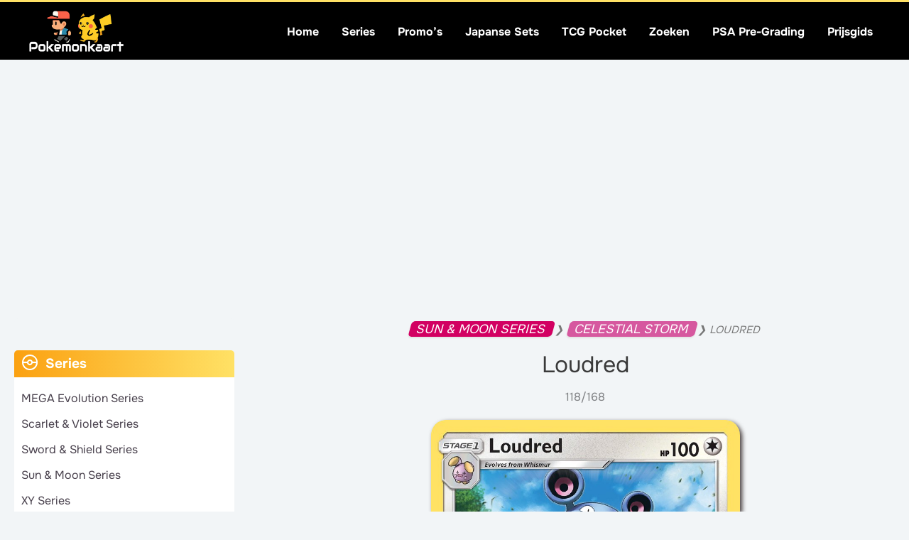

--- FILE ---
content_type: text/html; charset=UTF-8
request_url: https://www.pokemonkaart.nl/kaart/loudred/
body_size: 64940
content:
<!DOCTYPE html>
<html lang="nl-NL">
<head>
<meta charset="UTF-8">
<meta name="viewport" content="width=device-width, initial-scale=1">
	<link rel="profile" href="https://gmpg.org/xfn/11"> 
	<link rel="preload" href="https://www.pokemonkaart.nl/wp-content/astra-local-fonts/onest/gNMKW3F-SZuj7xmf-HY.woff2" as="font" type="font/woff2" crossorigin><meta name='robots' content='index, follow, max-image-preview:large, max-snippet:-1, max-video-preview:-1' />
	<style></style>
	
	<!-- This site is optimized with the Yoast SEO Premium plugin v26.7 (Yoast SEO v26.7) - https://yoast.com/wordpress/plugins/seo/ -->
	<title>Check de actuele waarde van je Loudred 118/168 kaart uit de Celestial Storm set.</title>
<link data-rocket-prefetch href="https://www.googletagmanager.com" rel="dns-prefetch">
<link data-rocket-prefetch href="https://massariuscdn.com" rel="dns-prefetch">
<link data-rocket-prefetch href="https://securepubads.g.doubleclick.net" rel="dns-prefetch">
<link data-rocket-prefetch href="https://btloader.com" rel="dns-prefetch">
<link data-rocket-prefetch href="https://cdn.fcp.codes" rel="dns-prefetch">
<style id="wpr-usedcss">img:is([sizes=auto i],[sizes^="auto," i]){contain-intrinsic-size:3000px 1500px}address,blockquote,body,dd,dl,dt,fieldset,figure,h1,h2,h3,h4,h5,h6,hr,html,iframe,legend,li,ol,p,pre,textarea,ul{border:0;font-size:100%;font-style:inherit;font-weight:inherit;margin:0;outline:0;padding:0;vertical-align:baseline}html{-webkit-text-size-adjust:100%;-ms-text-size-adjust:100%}body{margin:0}main,nav{display:block}progress{display:inline-block;vertical-align:baseline}a{background-color:transparent}a:active{outline:0}a,a:focus,a:hover,a:visited{text-decoration:none}abbr[title]{border-bottom:1px dotted}dfn{font-style:italic}mark{background:#ff0;color:#000}small{font-size:80%}sub,sup{font-size:75%;line-height:0;position:relative;vertical-align:baseline}sup{top:-.5em}sub{bottom:-.25em}img{border:0}svg:not(:root){overflow:hidden}figure{margin:0}hr{box-sizing:content-box;height:0}pre{overflow:auto}code,kbd,pre,samp{font-size:1em}button,input,optgroup,select,textarea{color:inherit;font:inherit;margin:0}button{overflow:visible}button,select{text-transform:none}button,html input[type=button],input[type=reset],input[type=submit]{-webkit-appearance:button;cursor:pointer}button[disabled],html input[disabled]{cursor:default}button::-moz-focus-inner,input::-moz-focus-inner{border:0;padding:0}input{line-height:normal}input[type=checkbox],input[type=radio]{box-sizing:border-box;padding:0}input[type=number]::-webkit-inner-spin-button,input[type=number]::-webkit-outer-spin-button{height:auto}fieldset{border:1px solid var(--ast-border-color);margin:0;padding:.35em .625em .75em}legend{border:0;padding:0}fieldset legend{margin-bottom:1.5em;padding:0 .5em}textarea{overflow:auto}optgroup{font-weight:700}table{border-collapse:collapse;border-spacing:0}td,th{padding:0}.ast-container{max-width:100%}.ast-container{margin-left:auto;margin-right:auto;padding-left:20px;padding-right:20px}.ast-container::after{content:"";display:table;clear:both}h1,h2,h3,h4,h5,h6{clear:both}.entry-content :where(h1),h1{color:#808285;font-size:2em;line-height:1.2}.entry-content :where(h2),h2{color:#808285;font-size:1.7em;line-height:1.3}.entry-content :where(h3),h3{color:#808285;font-size:1.5em;line-height:1.4}.entry-content :where(h4),h4{color:#808285;line-height:1.5;font-size:1.3em}.entry-content :where(h5),h5{color:#808285;line-height:1.6;font-size:1.2em}.entry-content :where(h6),h6{color:#808285;line-height:1.7;font-size:1.1em}html{box-sizing:border-box}*,:after,:before{box-sizing:inherit}body{color:#808285;background:#fff;font-style:normal}ol,ul{margin:0 0 1.5em 3em}ul{list-style:disc}ol{list-style:decimal}li>ol,li>ul{margin-bottom:0;margin-left:1.5em}dt{font-weight:600}dd{margin:0 1.5em 1em}b,strong{font-weight:700}cite,dfn,em{font-style:italic}blockquote{quotes:"" ""}blockquote:after,blockquote:before{content:""}blockquote{border-left:5px solid var(--ast-border-color);padding:20px;font-size:1.2em;font-style:italic;margin:0 0 1.5em;position:relative}address{margin:0 0 1.5em}address,cite{font-style:italic}abbr,acronym{border-bottom:1px dotted #666;cursor:help}pre{background:var(--ast-code-block-background);font-family:"Courier 10 Pitch",Courier,monospace;margin-bottom:1.6em;overflow:auto;max-width:100%;padding:1.6em}code,kbd,tt,var{font:1em Monaco,Consolas,"Andale Mono","DejaVu Sans Mono",monospace}img{height:auto;max-width:100%}hr{background-color:#ccc;border:0;height:1px;margin-bottom:1.5em}.button,button,input,select,textarea{color:#808285;font-weight:400;font-size:100%;margin:0;vertical-align:baseline}button,input{line-height:normal}big{font-size:125%}ins,mark{background:0 0;text-decoration:none}table,td,th{border:1px solid var(--ast-border-color)}table{border-collapse:separate;border-spacing:0;border-width:1px 0 0 1px;margin:0 0 1.5em;width:100%}th{font-weight:600}td,th{padding:.7em 1em;border-width:0 1px 1px 0}.button,button,input[type=button],input[type=reset],input[type=submit]{border:1px solid;border-color:var(--ast-border-color);border-radius:2px;background:#e6e6e6;padding:.6em 1em .4em;color:#fff}.button:focus,.button:hover,button:focus,button:hover,input[type=button]:focus,input[type=button]:hover,input[type=reset]:focus,input[type=reset]:hover,input[type=submit]:focus,input[type=submit]:hover{color:#fff;border-color:var(--ast-border-color)}.button:active,.button:focus,button:active,button:focus,input[type=button]:active,input[type=button]:focus,input[type=reset]:active,input[type=reset]:focus,input[type=submit]:active,input[type=submit]:focus{border-color:var(--ast-border-color);outline:0}input[type=email],input[type=password],input[type=text],input[type=url],textarea{color:#666;border:1px solid var(--ast-border-color);border-radius:2px;-webkit-appearance:none}input[type=email]:focus,input[type=password]:focus,input[type=text]:focus,input[type=url]:focus,textarea:focus{color:#111}textarea{padding-left:3px;width:100%}a{color:#4169e1}a:focus,a:hover{color:#191970}a:focus{outline:dotted thin}a:hover{outline:0}.screen-reader-text{border:0;clip:rect(1px,1px,1px,1px);height:1px;margin:-1px;overflow:hidden;padding:0;position:absolute;width:1px;word-wrap:normal!important}.screen-reader-text:focus{background-color:#f1f1f1;border-radius:2px;box-shadow:0 0 2px 2px rgba(0,0,0,.6);clip:auto!important;color:#21759b;display:block;font-size:12.25px;font-size:.875rem;height:auto;left:5px;line-height:normal;padding:15px 23px 14px;text-decoration:none;top:5px;width:auto;z-index:100000}#primary:after,#primary:before,#secondary:after,#secondary:before,.ast-container:after,.ast-container:before,.clear:after,.clear:before,.sidebar-main:after,.sidebar-main:before,.site-content:after,.site-content:before,.site-footer:after,.site-footer:before,.site-header:after,.site-header:before,.site-main:after,.site-main:before{content:"";display:table}#primary:after,#secondary:after,.ast-container:after,.clear:after,.sidebar-main:after,.site-content:after,.site-footer:after,.site-header:after,.site-main:after{clear:both}iframe,object{max-width:100%}::selection{color:#fff;background:#0274be}body{-webkit-font-smoothing:antialiased;-moz-osx-font-smoothing:grayscale}body:not(.logged-in){position:relative}#page{position:relative}a,a:focus{text-decoration:none}.secondary a *,.site-footer a *,.site-header a *,a{transition:all .2s linear}img{vertical-align:middle}.entry-content :where(h1,h2,h3,h4,h5,h6){margin-bottom:20px}p{margin-bottom:1.75em}blockquote{margin:1.5em 1em 1.5em 3em;font-size:1.1em;line-height:inherit;position:relative}.button,input[type=button],input[type=submit]{border-radius:0;padding:18px 30px;border:0;box-shadow:none;text-shadow:none}.button:hover,input[type=button]:hover,input[type=submit]:hover{box-shadow:none}.button:active,.button:focus,input[type=button]:active,input[type=button]:focus,input[type=submit]:active,input[type=submit]:focus{box-shadow:none}.search-form .search-field{outline:0}.ast-search-menu-icon{position:relative;z-index:3}.site .skip-link{background-color:#f1f1f1;box-shadow:0 0 1px 1px rgba(0,0,0,.2);color:#21759b;display:block;font-family:Montserrat,"Helvetica Neue",sans-serif;font-size:14px;font-weight:700;left:-9999em;outline:0;padding:15px 23px 14px;text-decoration:none;text-transform:none;top:-9999em}.site .skip-link:focus{clip:auto;height:auto;left:6px;top:7px;width:auto;z-index:100000;outline:dotted thin}input,select{line-height:1}body,button,input[type=button],input[type=submit],textarea{line-height:1.85714285714286}.ast-single-post .entry-title,.ast-single-post .entry-title a{line-height:1.2}.entry-title,.entry-title a{font-weight:var(--ast-blog-title-font-weight,normal)}body{background-color:#fff}#page{display:block}#primary,#secondary{display:block;position:relative;float:left;width:100%}#primary{margin:4em 0}@media (min-width:993px){.ast-left-sidebar #primary{padding-left:60px}.ast-left-sidebar #secondary{padding-right:60px}}@media (max-width:992px){.ast-left-sidebar #primary{padding-left:30px}}.ast-search-icon .astra-search-icon{font-size:1.3em}.main-navigation{height:100%;-js-display:inline-flex;display:inline-flex}.main-navigation ul{list-style:none;margin:0;padding-left:0;position:relative}.main-header-menu .menu-link,.main-header-menu>a{text-decoration:none;padding:0 1em;display:inline-block;transition:all .2s linear}.main-header-menu .menu-item{position:relative}.main-header-menu .menu-item.focus>.sub-menu,.main-header-menu .menu-item:hover>.sub-menu,.main-header-menu .menu-item>.sub-menu.toggled-on{right:auto;left:0;visibility:visible}.main-header-menu .menu-item.focus>.sub-menu .sub-menu.toggled-on,.main-header-menu .menu-item:hover>.sub-menu .sub-menu.toggled-on,.main-header-menu .menu-item>.sub-menu.toggled-on .sub-menu.toggled-on{left:100%;right:auto;visibility:visible}.main-header-menu .sub-menu{width:240px;background:#fff;left:-999em;position:absolute;top:100%;z-index:99999;visibility:hidden}@media (min-width:769px){.main-header-menu .sub-menu .menu-item.focus>.sub-menu,.main-header-menu .sub-menu .menu-item:hover>.sub-menu{left:100%;right:auto}}.main-header-menu .sub-menu .menu-link{padding:.9em 1em;display:block;word-wrap:break-word}.main-header-menu .sub-menu .menu-item:not(.menu-item-has-children) .menu-link .icon-arrow:first-of-type{display:none}#ast-desktop-header .main-header-menu .sub-menu .menu-item.menu-item-has-children>.menu-link .icon-arrow{display:none}#ast-desktop-header .main-header-menu .sub-menu .menu-item.menu-item-has-children>.menu-link .ast-header-navigation-arrow{position:absolute;right:.6em;top:50%;transform:translate(0,-50%) rotate(270deg)}#ast-desktop-header .main-header-menu .sub-menu .menu-item.menu-item-has-children>.menu-link .ast-header-navigation-arrow .icon-arrow{display:block}#ast-desktop-header .main-header-menu .sub-menu .menu-item.menu-item-has-children>.menu-link .ast-header-navigation-arrow .icon-arrow svg{margin:0}.main-header-menu .sub-menu .sub-menu{top:0}.submenu-with-border .sub-menu{border-width:1px;border-style:solid}.submenu-with-border .sub-menu .menu-link{border-width:0 0 1px;border-style:solid}.submenu-with-border .sub-menu .sub-menu{top:-2px}.ast-desktop .submenu-with-border .sub-menu>.menu-item:last-child>.menu-link{border-bottom-style:none}.ast-header-break-point .main-navigation{padding-left:0}.ast-header-break-point .main-navigation ul .menu-item .menu-link{padding:0 20px;display:inline-block;width:100%;border:0;border-bottom-width:1px;border-style:solid;border-color:var(--ast-border-color)}.ast-header-break-point .main-navigation ul .menu-item .menu-link .icon-arrow:first-of-type{margin-right:5px}.ast-header-break-point .main-navigation ul .sub-menu .menu-item:not(.menu-item-has-children) .menu-link .icon-arrow:first-of-type{display:inline}.ast-header-break-point .main-navigation .sub-menu .menu-item .menu-link{padding-left:30px}.ast-header-break-point .main-navigation .sub-menu .menu-item .menu-item .menu-link{padding-left:40px}.ast-header-break-point .main-navigation .sub-menu .menu-item .menu-item .menu-item .menu-link{padding-left:50px}.ast-header-break-point .main-navigation .sub-menu .menu-item .menu-item .menu-item .menu-item .menu-link{padding-left:60px}.ast-header-break-point .main-header-menu{background-color:#f9f9f9;border-top-width:0}.ast-header-break-point .main-header-menu .sub-menu{background-color:#f9f9f9;position:static;opacity:1;visibility:visible;border:0;width:auto}.ast-header-break-point .submenu-with-border .sub-menu{border:0}.ast-header-break-point .dropdown-menu-toggle{display:none}.ast-button-wrap{display:inline-block}.ast-button-wrap button{box-shadow:none;border:none}.ast-button-wrap .menu-toggle{padding:0;width:2.2em;height:2.1em;font-size:1.5em;font-weight:400;border-radius:2px;-webkit-font-smoothing:antialiased;-moz-osx-font-smoothing:grayscale;border-radius:2px;vertical-align:middle;line-height:1.85714285714286}.ast-button-wrap .menu-toggle.main-header-menu-toggle{padding:0 .5em;width:auto;text-align:center}.ast-button-wrap .menu-toggle:focus{outline:dotted thin}.site-navigation{height:100%}.site-header .menu-link *{transition:none}.ast-icon.icon-arrow svg{height:.6em;width:.6em;position:relative;margin-left:10px}.ast-header-break-point .main-header-bar-navigation{flex:auto}.ast-header-break-point .ast-main-header-bar-alignment{display:block;width:100%;flex:auto;order:4}.ast-header-break-point .ast-icon.icon-arrow svg{height:.85em;width:.95em;position:relative;margin-left:10px}.ast-icon svg:not([fill]){fill:currentColor}.sticky{display:block}.entry-content>:last-child,.entry-summary>:last-child{margin-bottom:0}body{overflow-x:hidden}.widget-title{font-weight:400;margin-bottom:1em;line-height:1.5}.widget{margin:0 0 2.8em}.widget:last-child{margin-bottom:0}.widget select{max-width:100%}.widget ul{margin:0;list-style-type:none}.widget_nav_menu ul ul.sub-menu{margin-top:.25em}.widget_nav_menu ul ul.sub-menu li{padding-left:20px}.widget_nav_menu ul ul.sub-menu a:after{left:-20px}.widget_nav_menu ul ul.sub-menu ul a:after{left:-40px}.widget_nav_menu ul ul.sub-menu ul ul a:after{left:-60px}.widget_nav_menu li{transition:all .2s linear}.ast-builder-grid-row{display:grid;grid-template-columns:auto auto;align-items:center;grid-column-gap:20px;overflow-wrap:anywhere}.ast-builder-grid-row>.site-header-section{flex-wrap:nowrap}.ast-builder-footer-grid-columns{grid-column-gap:50px}.ast-builder-grid-row.ast-grid-center-col-layout{grid-template-columns:1fr auto 1fr}.ast-builder-layout-element{align-items:center}.site-header-section{height:100%;min-height:0;align-items:center}.site-header-section>*{padding:0 10px}.site-header-section>div:first-child{padding-left:0}.site-header-section>div:last-child{padding-right:0}.site-header-section .ast-builder-menu{align-items:center}.ast-grid-right-section{justify-content:flex-end}.ast-grid-right-section .ast-site-identity>:first-child{text-align:right}.ast-grid-section-center{justify-content:center}.ast-grid-section-center .ast-site-identity>:first-child{text-align:center}.ast-builder-social-element{line-height:1;color:#3a3a3a;background:0 0;vertical-align:middle;transition:all 10ms;margin-left:6px;margin-right:6px;justify-content:center;align-items:center}.ast-builder-social-element:hover{color:#0274be}.ahfb-svg-iconset{-js-display:inline-flex;display:inline-flex;align-self:center}.ahfb-svg-iconset svg{width:17px;height:17px;transition:none}.ahfb-svg-iconset svg>*{transition:none}.ast-footer-copyright p{margin-bottom:0}.ast-builder-grid-row-container{display:grid;align-content:center}.main-header-bar .main-header-bar-navigation{height:100%}.ast-nav-menu .sub-menu{line-height:1.45}.ast-builder-menu .main-navigation{padding:0}.ast-builder-menu .main-navigation>ul{align-self:center}.ast-footer-copyright,.ast-footer-social-wrap,.site-footer-focus-item{width:100%}.ast-header-break-point #ast-mobile-header{display:block}.ast-header-break-point .main-header-bar-navigation{line-height:3}.ast-header-break-point .main-header-bar-navigation .menu-item-has-children>.ast-menu-toggle{display:inline-block;position:absolute;font-size:inherit;top:0;right:20px;cursor:pointer;-webkit-font-smoothing:antialiased;-moz-osx-font-smoothing:grayscale;padding:0 .907em;font-weight:400;line-height:inherit}.ast-header-break-point .main-header-bar-navigation .menu-item-has-children>.ast-menu-toggle>.ast-icon.icon-arrow{pointer-events:none}.ast-header-break-point .main-header-bar-navigation .menu-item-has-children .sub-menu{display:none}.ast-header-break-point .ast-mobile-header-wrap .ast-main-header-wrap .main-header-bar-navigation .ast-submenu-expanded>.ast-menu-toggle::before{transform:rotateX(180deg)}.ast-header-break-point .ast-nav-menu .sub-menu{line-height:3}.site-footer-section{justify-content:center}.site-footer-section>*{margin-bottom:10px}.site-footer-section>:last-child{margin-bottom:0}.ast-hfb-header.ast-header-break-point .main-header-bar-navigation{width:100%;margin:0}.ast-hfb-header .menu-toggle.toggled .ast-mobile-svg{display:none}.ast-hfb-header .menu-toggle.toggled .ast-close-svg{display:block}.menu-toggle .ast-close-svg{display:none}.ast-mobile-header-wrap .menu-toggle .mobile-menu-toggle-icon{-js-display:inline-flex;display:inline-flex;align-self:center}.ast-mobile-header-wrap .ast-button-wrap .menu-toggle.main-header-menu-toggle{-js-display:flex;display:flex;align-items:center;width:auto;height:auto}.menu-toggle .mobile-menu-toggle-icon{-js-display:inline-flex;display:inline-flex;align-self:center}.ast-button-wrap .menu-toggle.main-header-menu-toggle{padding:.5em;align-items:center;-js-display:flex;display:flex}.site-header{z-index:99;position:relative}.main-header-bar-wrap{position:relative}.main-header-bar{background-color:#fff;border-bottom-color:var(--ast-border-color);border-bottom-style:solid}.ast-header-break-point .main-header-bar{border:0}.ast-header-break-point .main-header-bar{border-bottom-color:var(--ast-border-color);border-bottom-style:solid}.main-header-bar{margin-left:auto;margin-right:auto}.ast-desktop .main-header-menu.ast-menu-shadow .sub-menu{box-shadow:0 4px 10px -2px rgba(0,0,0,.1)}.site-branding{line-height:1;align-self:center}.ast-menu-toggle{display:none;background:0 0;color:inherit;border-style:dotted;border-color:transparent}.ast-menu-toggle:focus,.ast-menu-toggle:hover{background:0 0;border-color:inherit;color:inherit}.ast-menu-toggle:focus{outline:dotted thin}.ast-main-header-nav-open .main-header-bar{padding-bottom:0}.main-header-bar{z-index:4;position:relative}.main-header-bar .main-header-bar-navigation:empty{padding:0}.main-header-bar .main-header-bar-navigation .sub-menu{line-height:1.45}.main-header-bar .main-header-bar-navigation .menu-item-has-children>.menu-link:after{line-height:normal}.ast-site-identity{padding:1em 0}.ast-header-break-point .site-header .main-header-bar-wrap .site-branding{flex:1;align-self:center}.ast-header-break-point .ast-site-identity{width:100%}.ast-header-break-point .main-header-bar{display:block;line-height:3}.ast-header-break-point .main-header-bar .main-header-bar-navigation{line-height:3}.ast-header-break-point .main-header-bar .main-header-bar-navigation .sub-menu{line-height:3}.ast-header-break-point .main-header-bar .main-header-bar-navigation .menu-item-has-children .sub-menu{display:none}.ast-header-break-point .main-header-bar .main-header-bar-navigation .menu-item-has-children>.ast-menu-toggle{display:inline-block;position:absolute;font-size:inherit;top:-1px;right:20px;cursor:pointer;-webkit-font-smoothing:antialiased;-moz-osx-font-smoothing:grayscale;padding:0 .907em;font-weight:400;line-height:inherit;transition:all .2s}.ast-header-break-point .main-header-bar .main-header-bar-navigation .ast-submenu-expanded>.ast-menu-toggle::before{transform:rotateX(180deg)}.ast-header-break-point .main-header-bar .main-header-bar-navigation .main-header-menu{border-top-width:0}.ast-header-break-point .main-navigation{display:block;width:100%}.ast-header-break-point .main-navigation ul ul{left:auto;right:auto}.ast-header-break-point .main-navigation .stack-on-mobile li{width:100%}.ast-header-break-point .main-navigation .widget{margin-bottom:1em}.ast-header-break-point .main-navigation .widget li{width:auto}.ast-header-break-point .main-navigation .widget:last-child{margin-bottom:0}.ast-header-break-point .main-header-bar-navigation{width:calc(100% + 40px);margin:0 -20px}.ast-header-break-point .main-header-menu ul ul{top:0}.ast-header-break-point .ast-builder-menu{width:100%}.ast-header-break-point .ast-mobile-header-wrap .ast-flex.stack-on-mobile{flex-wrap:wrap}.ast-desktop .main-header-menu>.menu-item .sub-menu:before{position:absolute;content:'';top:0;left:0;width:100%;transform:translateY(-100%)}input[type=email],input[type=number],input[type=password],input[type=reset],input[type=text],input[type=url],select,textarea{color:#666;padding:.75em;height:auto;border-width:1px;border-style:solid;border-color:var(--ast-border-color);border-radius:2px;background:var(--ast-comment-inputs-background);box-shadow:none;box-sizing:border-box;transition:all .2s linear}input[type=email]:focus,input[type=password]:focus,input[type=reset]:focus,input[type=text]:focus,input[type=url]:focus,select:focus,textarea:focus{background-color:#fff;border-color:var(--ast-border-color);box-shadow:none}input[type=button],input[type=button]:focus,input[type=button]:hover,input[type=reset],input[type=reset]:focus,input[type=reset]:hover,input[type=submit],input[type=submit]:focus,input[type=submit]:hover{box-shadow:none}textarea{width:100%}.astra-dark-mode-enable input[type=email],.astra-dark-mode-enable input[type=number],.astra-dark-mode-enable input[type=password],.astra-dark-mode-enable input[type=reset],.astra-dark-mode-enable input[type=text],.astra-dark-mode-enable input[type=url],.astra-dark-mode-enable textarea{background-color:var(--ast-global-color-secondary,--ast-global-color-5);color:var(--ast-global-color-2)!important;border:1px solid var(--ast-border-color)}.astra-dark-mode-enable input[type=email]:focus,.astra-dark-mode-enable input[type=number]:focus,.astra-dark-mode-enable input[type=password]:focus,.astra-dark-mode-enable input[type=reset]:focus,.astra-dark-mode-enable input[type=text]:focus,.astra-dark-mode-enable input[type=url]:focus,.astra-dark-mode-enable textarea:focus{border:1px solid var(--ast-global-color-0)!important;background-color:var(--ast-global-color-secondary,--ast-global-color-5)!important}.astra-dark-mode-enable select{background-color:var(--ast-global-color-secondary,--ast-global-color-5);border-color:var(--ast-border-color);color:var(--ast-global-color-2)}input[type=color]{border:none;width:100px;padding:0;height:30px;cursor:pointer}input[type=color]::-webkit-color-swatch-wrapper{padding:0;border:none}input[type=color]::-webkit-color-swatch{border:none}.entry-content{word-wrap:break-word}.entry-content p{margin-bottom:1.6em}.entry-content::after{display:table;clear:both;content:''}.entry-title{margin-bottom:.2em}.ast-flex{-js-display:flex;display:flex;flex-wrap:wrap}.ast-inline-flex{-js-display:inline-flex;display:inline-flex;align-items:center;flex-wrap:wrap;align-content:center}.ast-flex-grow-1{flex-grow:1}:root{--ast-post-nav-space:0;--ast-container-default-xlg-padding:6.67em;--ast-container-default-lg-padding:5.67em;--ast-container-default-slg-padding:4.34em;--ast-container-default-md-padding:3.34em;--ast-container-default-sm-padding:6.67em;--ast-container-default-xs-padding:2.4em;--ast-container-default-xxs-padding:1.4em;--ast-code-block-background:#EEEEEE;--ast-comment-inputs-background:#FAFAFA;--ast-normal-container-width:1400px;--ast-narrow-container-width:750px;--ast-blog-title-font-weight:normal;--ast-blog-meta-weight:inherit;--ast-global-color-primary:var(--ast-global-color-5);--ast-global-color-secondary:var(--ast-global-color-4);--ast-global-color-alternate-background:var(--ast-global-color-7);--ast-global-color-subtle-background:var(--ast-global-color-6);--ast-bg-style-guide:#F8FAFC;--ast-shadow-style-guide:0px 0px 4px 0 #00000057;--ast-global-dark-bg-style:#fff;--ast-global-dark-lfs:#fbfbfb;--ast-widget-bg-color:#fafafa;--ast-wc-container-head-bg-color:#fbfbfb;--ast-title-layout-bg:#eeeeee;--ast-search-border-color:#e7e7e7;--ast-lifter-hover-bg:#e6e6e6;--ast-gallery-block-color:#000;--srfm-color-input-label:var(--ast-global-color-2)}html{font-size:100%}a{color:var(--ast-global-color-8)}a:focus,a:hover{color:var(--ast-global-color-8)}body,button,input,select,textarea{font-family:Onest,sans-serif;font-weight:400;font-size:16px;font-size:1rem;line-height:var(--ast-body-line-height,2em)}blockquote{color:var(--ast-global-color-8)}.entry-content p,p{margin-bottom:1em}.entry-content :where(h1,h2,h3,h4,h5,h6),.entry-content :where(h1,h2,h3,h4,h5,h6) a,h1,h2,h3,h4,h5,h6{font-family:Onest,sans-serif;font-weight:700;line-height:1em}header .custom-logo-link img{max-width:145px;width:145px}.entry-title{font-size:20px;font-size:1.25rem}.entry-content :where(h1),.entry-content :where(h1) a,h1{font-size:1.6em;font-weight:400;font-family:Onest,sans-serif;line-height:1.4em}.entry-content :where(h2),.entry-content :where(h2) a,h2{font-size:2em;font-weight:400;font-family:Onest,sans-serif;line-height:1.3em}.entry-content :where(h3),.entry-content :where(h3) a,h3{font-size:1.5em;font-weight:400;font-family:Onest,sans-serif;line-height:1.3em}.entry-content :where(h4),.entry-content :where(h4) a,h4{font-size:1.1em;line-height:1.2em;font-weight:400;font-family:Onest,sans-serif}.entry-content :where(h5),.entry-content :where(h5) a,h5{font-size:1.1em;line-height:1.2em;font-weight:400;font-family:Onest,sans-serif}.entry-content :where(h6),.entry-content :where(h6) a,h6{font-size:18px;font-size:1.125rem;line-height:1.25em;font-weight:400;font-family:Onest,sans-serif}::selection{background-color:#ffe165;color:#000}.entry-content :where(h1,h2,h3,h4,h5,h6),.entry-content :where(h1,h2,h3,h4,h5,h6) a,.entry-title a,body,h1,h2,h3,h4,h5,h6{color:var(--ast-global-color-8)}input:focus,input[type=email]:focus,input[type=password]:focus,input[type=reset]:focus,input[type=text]:focus,input[type=url]:focus,textarea:focus{border-color:var(--ast-global-color-8)}input[type=checkbox]:checked,input[type=checkbox]:focus:checked,input[type=checkbox]:hover:checked,input[type=radio]:checked,input[type=reset]{border-color:var(--ast-global-color-8);background-color:var(--ast-global-color-8);box-shadow:none}.ast-search-menu-icon form.search-form{padding-right:0}.ast-search-menu-icon.slide-search input.search-field{width:0}.search-form input.search-field:focus{outline:0}.widget-title{font-size:22px;font-size:1.375rem;color:var(--ast-global-color-8)}#secondary,#secondary button,#secondary input,#secondary select,#secondary textarea{font-size:16px;font-size:1rem}#close:focus-visible,.ast-header-account-wrap:focus-visible,.ast-header-navigation-arrow:focus-visible,.ast-menu-toggle:focus-visible,.ast-search-menu-icon.slide-search a:focus-visible:focus-visible,.astra-search-icon:focus-visible,.site .skip-link:focus-visible,a:focus-visible{outline-style:dotted;outline-color:inherit;outline-width:thin}#ast-scroll-top:focus,.ast-mobile-popup-drawer.active .menu-toggle-close:focus,.woocommerce #reviews #respond input#submit:focus,.woocommerce .woocommerce-cart-form__cart-item .quantity .qty:focus,.woocommerce.woocommerce-js .quantity input[type=number]:focus,input:focus,input[type=email]:focus,input[type=number]:focus,input[type=password]:focus,input[type=reset]:focus,input[type=text]:focus,input[type=url]:focus,textarea:focus{border-style:dotted;border-color:inherit;border-width:thin}input{outline:0}.woocommerce-js input[type=email]:focus,.woocommerce-js input[type=text]:focus,.woocommerce-js textarea:focus,input[type=number]:focus{outline-style:unset;outline-color:inherit;outline-width:thin}.site-logo-img img{transition:all .2s linear}#secondary{margin:4em 0 2.5em;word-break:break-word;line-height:2}#secondary li{margin-bottom:.25em}#secondary li:last-child{margin-bottom:0}@media (max-width:993px){.ast-left-sidebar #secondary{padding-right:30px}}@media (max-width:1180.9px){#ast-desktop-header{display:none}}@media (min-width:1181px){#ast-mobile-header{display:none}.ast-left-sidebar #primary{border-left:1px solid var(--ast-border-color)}.ast-left-sidebar #secondary{border-right:1px solid var(--ast-border-color);margin-right:-1px}}.button,.menu-toggle,button,input#submit,input[type=button],input[type=reset],input[type=submit]{border-style:solid;border-top-width:0;border-right-width:0;border-left-width:0;border-bottom-width:0;color:var(--ast-global-color-2);border-color:#ffe165;background-color:#ffe165;padding-top:10px;padding-right:20px;padding-bottom:10px;padding-left:20px;font-family:inherit;font-weight:inherit;font-size:18px;font-size:1.125rem;line-height:1em;border-top-left-radius:3px;border-top-right-radius:3px;border-bottom-right-radius:3px;border-bottom-left-radius:3px}.menu-toggle:hover,button:focus,button:hover,input#submit:focus,input#submit:hover,input[type=button]:focus,input[type=button]:hover,input[type=reset]:focus,input[type=reset]:hover,input[type=submit]:focus,input[type=submit]:hover{color:#222;background-color:#ffe165;border-color:#ffe165}@media (min-width:544px){.ast-container{max-width:100%}}body{background-color:var(--ast-global-color-6);background-image:none}@font-face{font-family:Astra;src:url(https://www.pokemonkaart.nl/wp-content/themes/astra/assets/fonts/astra.woff) format("woff"),url(https://www.pokemonkaart.nl/wp-content/themes/astra/assets/fonts/astra.ttf) format("truetype"),url(https://www.pokemonkaart.nl/wp-content/themes/astra/assets/fonts/astra.svg#astra) format("svg");font-weight:400;font-style:normal;font-display:swap}.footer-widget-area[data-section^=section-fb-html-] .ast-builder-html-element{text-align:center}blockquote{padding:1.2em}:root{--ast-global-color-0:#d6589f;--ast-global-color-1:#3a3a3a;--ast-global-color-2:#000000;--ast-global-color-3:#ffe165;--ast-global-color-4:#d20062;--ast-global-color-5:#ffffff;--ast-global-color-6:#F2F5F7;--ast-global-color-7:#ffe165;--ast-global-color-8:#747474}:root{--ast-border-color:#dddddd}.entry-content :where(h1,h2,h3,h4,h5,h6),h1,h2,h3,h4,h5,h6{color:#000}.ast-builder-layout-element .ast-site-identity{margin-top:0;margin-bottom:0;margin-left:0;margin-right:0}.ast-builder-layout-element[data-section=title_tagline]{display:flex}.ast-builder-menu-1{font-family:Onest,sans-serif;font-weight:700;text-transform:capitalize}.ast-builder-menu-1 .menu-item>.menu-link{font-size:16px;font-size:1rem;color:#fff}.ast-builder-menu-1 .menu-item>.ast-menu-toggle{color:#fff}.ast-builder-menu-1 .sub-menu{border-top-width:1px;border-bottom-width:1px;border-right-width:1px;border-left-width:1px;border-color:#ddd;border-style:solid}.ast-builder-menu-1 .sub-menu .sub-menu{top:-1px}.ast-builder-menu-1 .main-header-menu>.menu-item>.astra-full-megamenu-wrapper,.ast-builder-menu-1 .main-header-menu>.menu-item>.sub-menu{margin-top:0}.ast-desktop .ast-builder-menu-1 .main-header-menu>.menu-item>.astra-full-megamenu-wrapper:before,.ast-desktop .ast-builder-menu-1 .main-header-menu>.menu-item>.sub-menu:before{height:calc(0px + 1px + 5px)}.ast-desktop .ast-builder-menu-1 .menu-item .sub-menu .menu-link,.ast-header-break-point .main-navigation ul .menu-item .menu-link{border-bottom-width:1px;border-color:#e2e2e2;border-style:solid}.ast-desktop .ast-builder-menu-1 .menu-item .sub-menu:last-child>.menu-item>.menu-link,.ast-header-break-point .main-navigation ul .menu-item .menu-link{border-bottom-width:1px}.ast-desktop .ast-builder-menu-1 .menu-item:last-child>.menu-item>.menu-link{border-bottom-width:0}.ast-builder-menu-1{display:flex}@media (max-width:1180px){.ast-left-sidebar #content>.ast-container{display:flex;flex-direction:column-reverse;width:100%}#secondary.secondary{padding-top:0}.ast-left-sidebar #primary{padding-left:0}.ast-left-sidebar #secondary{padding-right:0}.widget-title{font-size:22px;font-size:1.375rem}body,button,input,select,textarea{font-size:16px;font-size:1rem}#secondary,#secondary button,#secondary input,#secondary select,#secondary textarea{font-size:16px;font-size:1rem}.entry-content :where(h1),.entry-content :where(h1) a,h1{font-size:1.7em}.entry-content :where(h2),.entry-content :where(h2) a,h2{font-size:20px}.entry-content :where(h3),.entry-content :where(h3) a,h3{font-size:16px}.entry-content :where(h4),.entry-content :where(h4) a,h4{font-size:20px;font-size:1.25rem}header .custom-logo-link img{max-width:258px;width:258px}.ast-header-break-point .ast-builder-layout-element[data-section=title_tagline]{display:flex}.ast-header-break-point .ast-builder-menu-1 .menu-item.menu-item-has-children>.ast-menu-toggle{top:0}.ast-builder-menu-1 .menu-item-has-children>.menu-link:after{content:unset}.ast-builder-menu-1 .main-header-menu>.menu-item>.astra-full-megamenu-wrapper,.ast-builder-menu-1 .main-header-menu>.menu-item>.sub-menu{margin-top:0}.ast-header-break-point .ast-builder-menu-1{display:flex}.ast-header-break-point .ast-header-html-3{display:flex}}@media (max-width:544px){.ast-search-menu-icon.ast-dropdown-active .search-field{width:170px}.widget-title{font-size:20px;font-size:1.4285714285714rem}body,button,input,select,textarea{font-size:14px;font-size:.875rem}#secondary,#secondary button,#secondary input,#secondary select,#secondary textarea{font-size:14px;font-size:.875rem}.entry-content :where(h1),.entry-content :where(h1) a,h1{font-size:1.7em}.entry-content :where(h2),.entry-content :where(h2) a,h2{font-size:1.4em}.entry-content :where(h3),.entry-content :where(h3) a,h3{font-size:14px}.entry-content :where(h4),.entry-content :where(h4) a,h4{font-size:14px;font-size:.875rem}.ast-header-break-point .custom-logo-link img,.ast-header-break-point .site-branding img,header .custom-logo-link img{max-width:123px;width:123px}html{font-size:100%}.ast-builder-layout-element .ast-site-identity{margin-top:0;margin-bottom:0;margin-left:0;margin-right:0}.ast-header-break-point .ast-builder-layout-element[data-section=title_tagline]{display:flex}.ast-header-break-point .ast-builder-menu-1 .menu-item.menu-item-has-children>.ast-menu-toggle{top:0}.ast-builder-menu-1 .main-header-menu>.menu-item>.astra-full-megamenu-wrapper,.ast-builder-menu-1 .main-header-menu>.menu-item>.sub-menu{margin-top:0}.ast-header-break-point .ast-builder-menu-1{display:flex}.ast-header-break-point .ast-header-html-3{display:flex}}.ast-header-html-3 .ast-builder-html-element{font-size:15px;font-size:.9375rem}.ast-header-html-3{font-size:15px;font-size:.9375rem}.ast-header-html-3{display:flex}.site-below-footer-wrap{padding-top:20px;padding-bottom:20px}.site-below-footer-wrap[data-section=section-below-footer-builder]{background-color:#000005;background-image:none;min-height:80px;border-style:solid;border-width:0;border-top-width:2px;border-top-color:rgba(251,251,251,.73)}.site-below-footer-wrap[data-section=section-below-footer-builder] .ast-builder-grid-row{max-width:1400px;min-height:80px;margin-left:auto;margin-right:auto}.site-below-footer-wrap[data-section=section-below-footer-builder] .ast-builder-grid-row,.site-below-footer-wrap[data-section=section-below-footer-builder] .site-footer-section{align-items:flex-start}.ast-builder-grid-row-full .ast-builder-grid-row{grid-template-columns:1fr}.site-below-footer-wrap[data-section=section-below-footer-builder]{display:grid}@media (max-width:1180px){.site-below-footer-wrap[data-section=section-below-footer-builder].ast-footer-row-tablet-stack .site-footer-section{display:block;margin-bottom:10px}.ast-builder-grid-row-container.ast-builder-grid-row-tablet-full .ast-builder-grid-row{grid-template-columns:1fr}.ast-header-break-point .site-below-footer-wrap[data-section=section-below-footer-builder]{display:grid}}@media (max-width:544px){.site-below-footer-wrap[data-section=section-below-footer-builder].ast-footer-row-mobile-stack .site-footer-section{display:block;margin-bottom:10px}.ast-builder-grid-row-container.ast-builder-grid-row-mobile-full .ast-builder-grid-row{grid-template-columns:1fr}.ast-header-break-point .site-below-footer-wrap[data-section=section-below-footer-builder]{display:grid}.ast-header-break-point .footer-widget-area[data-section=section-fb-html-1]{display:block}}.ast-builder-html-element p:first-child{margin-top:0}.ast-builder-html-element p:last-child{margin-bottom:0}.ast-header-break-point .main-header-bar .ast-builder-html-element{line-height:1.85714285714286}.footer-widget-area[data-section=section-fb-html-1]{display:block}.footer-widget-area[data-section=section-fb-html-2]{display:block}.footer-widget-area[data-section=section-fb-html-1] .ast-builder-html-element{text-align:left}@media (max-width:1180px){.ast-header-break-point .footer-widget-area[data-section=section-fb-html-1]{display:block}.ast-header-break-point .footer-widget-area[data-section=section-fb-html-2]{display:block}.footer-widget-area[data-section=section-fb-html-1] .ast-builder-html-element{text-align:center}}@media (max-width:544px){.ast-header-break-point .footer-widget-area[data-section=section-fb-html-2]{display:block}.footer-widget-area[data-section=section-fb-html-1] .ast-builder-html-element{text-align:center}}.footer-widget-area[data-section=section-fb-html-2] .ast-builder-html-element{text-align:left}.ast-footer-copyright{text-align:center}.ast-footer-copyright.site-footer-focus-item{color:#fff}.ast-footer-copyright.ast-builder-layout-element{display:flex}[data-section^=section-fb-social-icons-] .footer-social-inner-wrap{text-align:center}.ast-footer-social-wrap{width:100%}.ast-footer-social-wrap .ast-builder-social-element:first-child{margin-left:0}.ast-footer-social-wrap .ast-builder-social-element:last-child{margin-right:0}.ast-builder-social-element{line-height:1;color:var(--ast-global-color-2);background:0 0;vertical-align:middle;transition:all 10ms;margin-left:6px;margin-right:6px;justify-content:center;align-items:center}.ast-footer-social-1-wrap .ast-builder-social-element{margin-left:5px;margin-right:5px;padding:0}.ast-footer-social-1-wrap .ast-builder-social-element svg{width:35px;height:35px}.ast-footer-social-1-wrap{margin-top:30px;margin-bottom:0;margin-left:0;margin-right:0}.ast-footer-social-1-wrap .ast-social-color-type-custom svg{fill:var(--ast-global-color-7)}.ast-footer-social-1-wrap .ast-social-color-type-custom .ast-builder-social-element:hover{color:var(--ast-global-color-3)}.ast-footer-social-1-wrap .ast-social-color-type-custom .ast-builder-social-element:hover svg{fill:var(--ast-global-color-3)}[data-section=section-fb-social-icons-1] .footer-social-inner-wrap{text-align:left}.ast-builder-layout-element[data-section=section-fb-social-icons-1]{display:flex}.site-primary-footer-wrap{padding-top:45px;padding-bottom:45px}.site-primary-footer-wrap[data-section=section-primary-footer-builder]{background-color:var(--ast-global-color-2);background-image:none}.site-primary-footer-wrap[data-section=section-primary-footer-builder] .ast-builder-grid-row{grid-column-gap:10px;max-width:100%;padding-left:35px;padding-right:35px}.site-primary-footer-wrap[data-section=section-primary-footer-builder] .ast-builder-grid-row,.site-primary-footer-wrap[data-section=section-primary-footer-builder] .site-footer-section{align-items:flex-start}.ast-builder-grid-row-4-equal .ast-builder-grid-row{grid-template-columns:repeat(4,1fr)}@media (max-width:1180px){.footer-widget-area[data-section=section-fb-html-2] .ast-builder-html-element{text-align:center}.ast-footer-copyright{text-align:center}.ast-header-break-point .ast-footer-copyright.ast-builder-layout-element{display:flex}[data-section=section-fb-social-icons-1] .footer-social-inner-wrap{text-align:center}.ast-header-break-point .ast-builder-layout-element[data-section=section-fb-social-icons-1]{display:flex}.site-primary-footer-wrap[data-section=section-primary-footer-builder].ast-footer-row-tablet-stack .site-footer-section{display:block;margin-bottom:10px}.ast-builder-grid-row-container.ast-builder-grid-row-tablet-4-equal .ast-builder-grid-row{grid-template-columns:repeat(4,1fr)}}@media (max-width:544px){.footer-widget-area[data-section=section-fb-html-2] .ast-builder-html-element{text-align:center}.ast-footer-copyright{text-align:center}.ast-header-break-point .ast-footer-copyright.ast-builder-layout-element{display:flex}[data-section=section-fb-social-icons-1] .footer-social-inner-wrap{text-align:center}.ast-header-break-point .ast-builder-layout-element[data-section=section-fb-social-icons-1]{display:flex}.site-primary-footer-wrap[data-section=section-primary-footer-builder].ast-footer-row-mobile-stack .site-footer-section{display:block;margin-bottom:10px}.ast-builder-grid-row-container.ast-builder-grid-row-mobile-full .ast-builder-grid-row{grid-template-columns:1fr}.ast-header-break-point .site-primary-footer-wrap[data-section=section-primary-footer-builder]{display:grid}}.site-primary-footer-wrap[data-section=section-primary-footer-builder]{padding-left:20px;padding-right:30px}.site-primary-footer-wrap[data-section=section-primary-footer-builder]{display:grid}.footer-widget-area[data-section=sidebar-widgets-footer-widget-1] .footer-widget-area-inner{text-align:left}@media (max-width:1180px){.ast-header-break-point .site-primary-footer-wrap[data-section=section-primary-footer-builder]{display:grid}.footer-widget-area[data-section=sidebar-widgets-footer-widget-1] .footer-widget-area-inner{text-align:center}}@media (max-width:544px){.footer-widget-area[data-section=sidebar-widgets-footer-widget-1] .footer-widget-area-inner{text-align:center}}.footer-widget-area[data-section=sidebar-widgets-footer-widget-3] .footer-widget-area-inner{text-align:left}@media (max-width:1180px){.footer-widget-area[data-section=sidebar-widgets-footer-widget-3] .footer-widget-area-inner{text-align:center}}@media (max-width:544px){.footer-widget-area[data-section=sidebar-widgets-footer-widget-3] .footer-widget-area-inner{text-align:center}}.footer-widget-area[data-section=sidebar-widgets-footer-widget-4] .footer-widget-area-inner{text-align:left}@media (max-width:1180px){.footer-widget-area[data-section=sidebar-widgets-footer-widget-4] .footer-widget-area-inner{text-align:center}}@media (max-width:544px){.footer-widget-area[data-section=sidebar-widgets-footer-widget-4] .footer-widget-area-inner{text-align:center}}.footer-widget-area[data-section=sidebar-widgets-footer-widget-6] .footer-widget-area-inner{text-align:left}.footer-widget-area[data-section=sidebar-widgets-footer-widget-1] .footer-widget-area-inner{color:#fff}.footer-widget-area[data-section=sidebar-widgets-footer-widget-1] .footer-widget-area-inner a{color:#fff}.footer-widget-area[data-section=sidebar-widgets-footer-widget-1] .footer-widget-area-inner a:hover{color:#3197d6}.footer-widget-area[data-section=sidebar-widgets-footer-widget-1]{display:block}.footer-widget-area[data-section=sidebar-widgets-footer-widget-3] .footer-widget-area-inner{color:#fff}.footer-widget-area[data-section=sidebar-widgets-footer-widget-3] .footer-widget-area-inner a{color:#fff}.footer-widget-area[data-section=sidebar-widgets-footer-widget-3] .footer-widget-area-inner a:hover{color:#3197d6}.footer-widget-area[data-section=sidebar-widgets-footer-widget-3] .widget-area h1,.footer-widget-area[data-section=sidebar-widgets-footer-widget-3] .widget-area h2,.footer-widget-area[data-section=sidebar-widgets-footer-widget-3] .widget-area h3,.footer-widget-area[data-section=sidebar-widgets-footer-widget-3] .widget-area h4,.footer-widget-area[data-section=sidebar-widgets-footer-widget-3] .widget-area h5,.footer-widget-area[data-section=sidebar-widgets-footer-widget-3] .widget-area h6,.footer-widget-area[data-section=sidebar-widgets-footer-widget-3] .widget-title,.footer-widget-area[data-section=sidebar-widgets-footer-widget-3] h1,.footer-widget-area[data-section=sidebar-widgets-footer-widget-3] h2,.footer-widget-area[data-section=sidebar-widgets-footer-widget-3] h3,.footer-widget-area[data-section=sidebar-widgets-footer-widget-3] h4,.footer-widget-area[data-section=sidebar-widgets-footer-widget-3] h5,.footer-widget-area[data-section=sidebar-widgets-footer-widget-3] h6{color:#fff}.footer-widget-area[data-section=sidebar-widgets-footer-widget-3]{display:block}.footer-widget-area[data-section=sidebar-widgets-footer-widget-4] .footer-widget-area-inner{color:#fff}.footer-widget-area[data-section=sidebar-widgets-footer-widget-4] .footer-widget-area-inner a{color:#fff}.footer-widget-area[data-section=sidebar-widgets-footer-widget-4] .footer-widget-area-inner a:hover{color:#3197d6}.footer-widget-area[data-section=sidebar-widgets-footer-widget-4] .widget-area h1,.footer-widget-area[data-section=sidebar-widgets-footer-widget-4] .widget-area h2,.footer-widget-area[data-section=sidebar-widgets-footer-widget-4] .widget-area h3,.footer-widget-area[data-section=sidebar-widgets-footer-widget-4] .widget-area h4,.footer-widget-area[data-section=sidebar-widgets-footer-widget-4] .widget-area h5,.footer-widget-area[data-section=sidebar-widgets-footer-widget-4] .widget-area h6,.footer-widget-area[data-section=sidebar-widgets-footer-widget-4] .widget-title,.footer-widget-area[data-section=sidebar-widgets-footer-widget-4] h1,.footer-widget-area[data-section=sidebar-widgets-footer-widget-4] h2,.footer-widget-area[data-section=sidebar-widgets-footer-widget-4] h3,.footer-widget-area[data-section=sidebar-widgets-footer-widget-4] h4,.footer-widget-area[data-section=sidebar-widgets-footer-widget-4] h5,.footer-widget-area[data-section=sidebar-widgets-footer-widget-4] h6{color:#fff}.footer-widget-area[data-section=sidebar-widgets-footer-widget-4]{display:block}.footer-widget-area[data-section=sidebar-widgets-footer-widget-6]{display:block}.ast-desktop .ast-builder-menu-1 .astra-full-megamenu-wrapper,.ast-desktop .ast-builder-menu-1 .menu-item .sub-menu{box-shadow:0 4px 10px -2px rgba(0,0,0,.1)}.ast-desktop .ast-mobile-popup-drawer.active .ast-mobile-popup-inner{max-width:35%}@media (max-width:1180px){.footer-widget-area[data-section=sidebar-widgets-footer-widget-6] .footer-widget-area-inner{text-align:center}.ast-header-break-point .footer-widget-area[data-section=sidebar-widgets-footer-widget-1]{display:block}.ast-header-break-point .footer-widget-area[data-section=sidebar-widgets-footer-widget-3]{display:block}.ast-header-break-point .footer-widget-area[data-section=sidebar-widgets-footer-widget-4]{display:block}.ast-header-break-point .footer-widget-area[data-section=sidebar-widgets-footer-widget-6]{display:block}#ast-mobile-popup-wrapper .ast-mobile-popup-drawer .ast-mobile-popup-inner{width:90%}.ast-mobile-popup-drawer.active .ast-mobile-popup-inner{max-width:90%}}@media (max-width:544px){.footer-widget-area[data-section=sidebar-widgets-footer-widget-6] .footer-widget-area-inner{text-align:center}.ast-header-break-point .footer-widget-area[data-section=sidebar-widgets-footer-widget-1]{display:block}.ast-header-break-point .footer-widget-area[data-section=sidebar-widgets-footer-widget-3]{display:block}.ast-header-break-point .footer-widget-area[data-section=sidebar-widgets-footer-widget-4]{display:block}.ast-header-break-point .footer-widget-area[data-section=sidebar-widgets-footer-widget-6]{display:block}#ast-mobile-popup-wrapper .ast-mobile-popup-drawer .ast-mobile-popup-inner{width:90%}.ast-mobile-popup-drawer.active .ast-mobile-popup-inner{max-width:90%}}.ast-header-break-point .main-header-bar{border-bottom-width:1px}.ast-flex{-webkit-align-content:center;-ms-flex-line-pack:center;align-content:center;-webkit-box-align:center;-webkit-align-items:center;-moz-box-align:center;-ms-flex-align:center;align-items:center}.main-header-bar{padding:1em 0}.ast-site-identity{padding:0}.main-header-menu .sub-menu .menu-item.menu-item-has-children>.menu-link:after{position:absolute;right:1em;top:50%;transform:translate(0,-50%) rotate(270deg)}.ast-header-break-point .ast-mobile-header-wrap .main-header-bar-navigation .menu-item-has-children>.ast-menu-toggle::before,.ast-header-break-point .main-header-bar .main-header-bar-navigation .menu-item-has-children>.ast-menu-toggle::before,.ast-mobile-popup-drawer .main-header-bar-navigation .menu-item-has-children>.ast-menu-toggle::before{font-weight:700;content:"\e900";font-family:Astra;text-decoration:inherit;display:inline-block}.ast-header-break-point .main-navigation ul.sub-menu .menu-item .menu-link:before{content:"\e900";font-family:Astra;font-size:.65em;text-decoration:inherit;display:inline-block;transform:translate(0,-2px) rotateZ(270deg);margin-right:5px}.astra-search-icon::before{content:"\e8b6";font-family:Astra;font-style:normal;font-weight:400;text-decoration:inherit;text-align:center;-webkit-font-smoothing:antialiased;-moz-osx-font-smoothing:grayscale;z-index:3}.main-header-bar .main-header-bar-navigation .menu-item-has-children>a:after,.menu-item-has-children .ast-header-navigation-arrow:after{content:"\e900";display:inline-block;font-family:Astra;font-size:.6rem;font-weight:700;text-rendering:auto;-webkit-font-smoothing:antialiased;-moz-osx-font-smoothing:grayscale;margin-left:10px;line-height:normal}.menu-item-has-children .sub-menu .ast-header-navigation-arrow:after{margin-left:0}.ast-mobile-popup-drawer .main-header-bar-navigation .ast-submenu-expanded>.ast-menu-toggle::before{transform:rotateX(180deg)}.ast-header-break-point .main-header-bar-navigation .menu-item-has-children>.menu-link:after{display:none}@media (min-width:1181px){.main-header-bar{border-bottom-width:1px}#primary{width:75%}#secondary{width:25%}.ast-builder-menu .main-navigation>ul>li:last-child a{margin-right:0}}#ast-scroll-top{display:none;position:fixed;text-align:center;cursor:pointer;z-index:99;width:2.1em;height:2.1em;line-height:2.1;color:#fff;border-radius:2px;content:"";outline:inherit}#ast-scroll-top .ast-icon.icon-arrow svg{margin-left:0;vertical-align:middle;transform:translate(0,-20%) rotate(180deg);width:1.6em}.ast-scroll-to-top-right{right:30px;bottom:30px}#ast-scroll-top{color:var(--ast-global-color-5);background-color:var(--ast-global-color-3);font-size:25px;border-top-left-radius:50px;border-top-right-radius:50px;border-bottom-right-radius:50px;border-bottom-left-radius:50px}#ast-scroll-top:hover{color:#f0f0f0;background-color:var(--ast-global-color-4)}.ast-scroll-top-icon::before{content:"\e900";font-family:Astra;text-decoration:inherit}.ast-scroll-top-icon{transform:rotate(180deg)}.ast-off-canvas-active body.ast-main-header-nav-open{overflow:hidden}.ast-mobile-popup-drawer .ast-mobile-popup-overlay{background-color:rgba(0,0,0,.4);position:fixed;top:0;right:0;bottom:0;left:0;visibility:hidden;opacity:0;transition:opacity .2s ease-in-out}.ast-mobile-popup-drawer .ast-mobile-popup-header{-js-display:flex;display:flex;justify-content:flex-end;min-height:calc(1.2em + 24px)}.ast-mobile-popup-drawer .ast-mobile-popup-header .menu-toggle-close{background:0 0;border:0;font-size:24px;line-height:1;padding:.6em;color:inherit;-js-display:flex;display:flex;box-shadow:none}.ast-mobile-popup-drawer.active{left:0;opacity:1;right:0;z-index:100000;transition:opacity .25s ease-out}.ast-mobile-popup-drawer.active .ast-mobile-popup-overlay{opacity:1;cursor:pointer;visibility:visible}.ast-desktop-popup-content>*,.ast-mobile-popup-content>*{padding:10px 0;height:auto}.ast-desktop-popup-content>:first-child,.ast-mobile-popup-content>:first-child{padding-top:10px}.ast-desktop-popup-content>.ast-builder-menu,.ast-mobile-popup-content>.ast-builder-menu{padding-top:0}.ast-desktop-popup-content>:last-child,.ast-mobile-popup-content>:last-child{padding-bottom:0}.ast-mobile-popup-drawer .ast-desktop-popup-content .ast-search-icon,.ast-mobile-popup-drawer .ast-mobile-popup-content .ast-search-icon,.ast-mobile-popup-drawer .main-header-bar-navigation .menu-item-has-children .sub-menu{display:none}.ast-mobile-popup-content .ast-builder-menu-mobile .main-header-menu,.ast-mobile-popup-content .ast-builder-menu-mobile .main-header-menu .sub-menu{background-color:transparent}.ast-mobile-popup-content .ast-icon svg{height:.85em;width:.95em;margin-top:15px}.ast-desktop .ast-desktop-popup-content .astra-menu-animation-fade>.menu-item .menu-item>.sub-menu,.ast-desktop .ast-desktop-popup-content .astra-menu-animation-fade>.menu-item>.sub-menu,.ast-mobile-popup-drawer.show{opacity:1;visibility:visible}.ast-mobile-popup-drawer{position:fixed;top:0;bottom:0;left:-99999rem;right:99999rem;transition:opacity .25s ease-in,left 0s .25s,right 0s .25s;opacity:0;visibility:hidden}.ast-mobile-popup-drawer .ast-mobile-popup-inner{width:100%;transform:translateX(100%);max-width:90%;right:0;top:0;background:#fafafa;color:#3a3a3a;bottom:0;opacity:0;position:fixed;box-shadow:0 0 2rem 0 rgba(0,0,0,.1);-js-display:flex;display:flex;flex-direction:column;transition:transform .2s ease-in,opacity .2s ease-in;overflow-y:auto;overflow-x:hidden}.ast-mobile-popup-drawer .main-header-bar-navigation .menu-item-has-children>.ast-menu-toggle{right:calc(20px - .907em)}.ast-mobile-popup-drawer .ast-desktop-popup-content .ast-search-menu-icon,.ast-mobile-popup-drawer .ast-desktop-popup-content .ast-search-menu-icon.slide-search,.ast-mobile-popup-drawer .ast-mobile-popup-content .ast-search-menu-icon,.ast-mobile-popup-drawer .ast-mobile-popup-content .ast-search-menu-icon.slide-search{width:100%;position:relative;display:block;right:auto;transform:none}.ast-mobile-popup-drawer .ast-desktop-popup-content .ast-search-menu-icon .search-form,.ast-mobile-popup-drawer .ast-desktop-popup-content .ast-search-menu-icon.slide-search .search-form,.ast-mobile-popup-drawer .ast-mobile-popup-content .ast-search-menu-icon .search-form,.ast-mobile-popup-drawer .ast-mobile-popup-content .ast-search-menu-icon.slide-search .search-form{right:0;visibility:visible;opacity:1;position:relative;top:auto;transform:none;padding:0;display:block;overflow:hidden}.ast-mobile-popup-drawer .ast-desktop-popup-content .ast-search-menu-icon .search-field,.ast-mobile-popup-drawer .ast-mobile-popup-content .ast-search-menu-icon .search-field{width:100%;padding-right:5.5em}.ast-mobile-popup-drawer.active .ast-mobile-popup-inner{opacity:1;visibility:visible;transform:translateX(0)}.ast-mobile-popup-drawer.active .ast-mobile-popup-inner{background-color:#fff}.ast-desktop-header-content,.ast-mobile-header-wrap .ast-mobile-header-content{background-color:#fff}.ast-desktop-header-content>*,.ast-desktop-popup-content>*,.ast-mobile-header-content>*,.ast-mobile-popup-content>*{padding-top:0;padding-bottom:0}.content-align-center .ast-builder-layout-element{justify-content:center}.content-align-center .main-header-menu{text-align:center}.ast-mobile-popup-drawer.active .menu-toggle-close{color:#3a3a3a}#masthead .ast-container{max-width:100%;padding-left:35px;padding-right:35px}.ast-header-break-point #masthead .ast-mobile-header-wrap .ast-below-header-bar,.ast-header-break-point #masthead .ast-mobile-header-wrap .ast-primary-header-bar{padding-left:20px;padding-right:20px}.ast-header-break-point .ast-primary-header-bar{border-bottom-width:0;border-bottom-style:solid}@media (min-width:1181px){.ast-primary-header-bar{border-bottom-width:0;border-bottom-style:solid}}.ast-primary-header-bar{background-color:#253140;background-image:none}.ast-primary-header-bar{display:block}[data-section=section-header-mobile-trigger] .ast-button-wrap .ast-mobile-menu-trigger-outline{background:0 0;color:var(--ast-global-color-5);border-top-width:4px;border-bottom-width:4px;border-right-width:4px;border-left-width:4px;border-style:solid;border-color:var(--ast-global-color-5);border-top-left-radius:25px;border-top-right-radius:25px;border-bottom-right-radius:25px;border-bottom-left-radius:25px}[data-section=section-header-mobile-trigger] .ast-button-wrap .mobile-menu-toggle-icon .ast-mobile-svg{width:20px;height:20px;fill:var(--ast-global-color-5)}.ast-builder-menu-mobile .main-navigation .menu-item>.menu-link{font-weight:400;line-height:2.67em;text-transform:uppercase}.ast-builder-menu-mobile .main-navigation .menu-item-has-children>.menu-link:after{content:unset}.ast-hfb-header .ast-builder-menu-mobile .main-header-menu,.ast-hfb-header .ast-builder-menu-mobile .main-navigation .menu-item .menu-link,.ast-hfb-header .ast-builder-menu-mobile .main-navigation .menu-item .sub-menu .menu-link{border-style:none}.ast-builder-menu-mobile .main-navigation .menu-item.menu-item-has-children>.ast-menu-toggle{top:0}@media (max-width:1180px){#ast-scroll-top .ast-icon.icon-arrow svg{width:1em}.ast-primary-header-bar.ast-primary-header{background-color:var(--ast-global-color-2);background-image:none}.ast-header-break-point .ast-primary-header-bar{display:grid}[data-section=section-header-mobile-trigger] .ast-button-wrap .menu-toggle{margin-bottom:10px}.ast-builder-menu-mobile .main-navigation{font-size:1.5em}.ast-builder-menu-mobile .main-navigation .main-header-menu .menu-item>.menu-link{color:var(--ast-global-color-8)}.ast-builder-menu-mobile .main-navigation .main-header-menu .menu-item>.ast-menu-toggle{color:var(--ast-global-color-8)}.ast-builder-menu-mobile .main-navigation .main-header-menu .menu-item:hover>.menu-link{color:#fff;background:gold}.ast-builder-menu-mobile .main-navigation .menu-item:hover>.ast-menu-toggle{color:#fff}.ast-builder-menu-mobile .main-navigation .menu-item.menu-item-has-children>.ast-menu-toggle{top:0}.ast-builder-menu-mobile .main-navigation .menu-item-has-children>.menu-link:after{content:unset}.ast-builder-menu-mobile .main-navigation .main-header-menu,.ast-builder-menu-mobile .main-navigation .main-header-menu .menu-link,.ast-builder-menu-mobile .main-navigation .main-header-menu .sub-menu{background-color:var(--ast-global-color-5);background-image:none}.ast-header-break-point .ast-builder-menu-mobile .main-navigation{display:block}}@media (max-width:544px){.ast-primary-header-bar.ast-primary-header{background-color:var(--ast-global-color-2);background-image:none}.ast-header-break-point .ast-primary-header-bar{display:grid}.ast-builder-menu-mobile .main-navigation{font-size:1.2em}.ast-builder-menu-mobile .main-navigation .main-header-menu .menu-item>.menu-link{color:var(--ast-global-color-8)}.ast-builder-menu-mobile .main-navigation .main-header-menu .menu-item>.ast-menu-toggle{color:var(--ast-global-color-8)}.ast-builder-menu-mobile .main-navigation .main-header-menu .menu-item:hover>.menu-link{color:var(--ast-global-color-5);background:gold}.ast-builder-menu-mobile .main-navigation .menu-item:hover>.ast-menu-toggle{color:var(--ast-global-color-5)}.ast-builder-menu-mobile .main-navigation .menu-item.menu-item-has-children>.ast-menu-toggle{top:0}.ast-builder-menu-mobile .main-navigation .main-header-menu,.ast-builder-menu-mobile .main-navigation .main-header-menu .menu-link,.ast-builder-menu-mobile .main-navigation .main-header-menu .sub-menu{background-color:var(--ast-global-color-5);background-image:none}.ast-header-break-point .ast-builder-menu-mobile .main-navigation{display:block}}.ast-builder-menu-mobile .main-navigation{display:block}.ast-below-header .main-header-bar-navigation{height:100%}.ast-header-break-point .ast-mobile-header-wrap .ast-below-header-wrap .main-header-bar-navigation .ast-submenu-expanded>.ast-menu-toggle::before{transform:rotateX(180deg)}#masthead .ast-mobile-header-wrap .ast-below-header-bar{padding-left:20px;padding-right:20px}.ast-below-header-bar .site-below-header-wrap,.ast-mobile-header-wrap .ast-below-header-bar{min-height:30px}.ast-desktop .ast-below-header-bar .main-header-menu>.menu-item{line-height:30px}.ast-below-header-bar{border-bottom-width:0;border-bottom-color:gold;border-bottom-style:solid}.ast-below-header-bar{background-color:var(--ast-global-color-2);background-image:none}.ast-header-break-point .ast-below-header-bar{background-color:var(--ast-global-color-2)}.ast-below-header-bar.ast-below-header,.ast-header-break-point .ast-below-header-bar.ast-below-header{padding-top:9px;padding-bottom:6px;padding-left:0;padding-right:0}.ast-below-header-bar{display:block}@media (max-width:1180px){.ast-below-header-bar{background-image:radial-gradient(#575759 0,#000005 100%)}.ast-header-break-point .ast-below-header-bar{background-color:radial-gradient(#575759 0%,#000005 100%)}.ast-header-break-point .ast-below-header-bar{display:none}}@media (max-width:544px){.ast-below-header-bar{background-image:radial-gradient(#575759 0,#000005 100%)}.ast-header-break-point .ast-below-header-bar{background-color:radial-gradient(#575759 0%,#000005 100%)}.ast-header-break-point .ast-below-header-bar{display:none}}.ast-desktop .astra-menu-animation-fade>.menu-item>.astra-full-megamenu-wrapper,.ast-desktop .astra-menu-animation-fade>.menu-item>.sub-menu,.ast-desktop .astra-menu-animation-fade>.menu-item>.sub-menu .sub-menu{opacity:0;visibility:hidden;transition:opacity ease-in-out .3s}.ast-desktop .astra-menu-animation-fade>.menu-item .menu-item.focus>.sub-menu,.ast-desktop .astra-menu-animation-fade>.menu-item .menu-item:hover>.sub-menu,.ast-desktop .astra-menu-animation-fade>.menu-item.focus>.astra-full-megamenu-wrapper,.ast-desktop .astra-menu-animation-fade>.menu-item.focus>.sub-menu,.ast-desktop .astra-menu-animation-fade>.menu-item:hover>.astra-full-megamenu-wrapper,.ast-desktop .astra-menu-animation-fade>.menu-item:hover>.sub-menu{opacity:1;visibility:visible;transition:opacity ease-in-out .3s}.ast-desktop .menu-item.ast-menu-hover>.sub-menu.toggled-on{opacity:1;visibility:visible}@font-face{font-family:Onest;font-style:normal;font-weight:400;font-display:swap;src:url(https://www.pokemonkaart.nl/wp-content/astra-local-fonts/onest/gNMKW3F-SZuj7xmf-HY.woff2) format('woff2');unicode-range:U+0000-00FF,U+0131,U+0152-0153,U+02BB-02BC,U+02C6,U+02DA,U+02DC,U+0304,U+0308,U+0329,U+2000-206F,U+20AC,U+2122,U+2191,U+2193,U+2212,U+2215,U+FEFF,U+FFFD}@font-face{font-family:Onest;font-style:normal;font-weight:700;font-display:swap;src:url(https://www.pokemonkaart.nl/wp-content/astra-local-fonts/onest/gNMKW3F-SZuj7xmf-HY.woff2) format('woff2');unicode-range:U+0000-00FF,U+0131,U+0152-0153,U+02BB-02BC,U+02C6,U+02DA,U+02DC,U+0304,U+0308,U+0329,U+2000-206F,U+20AC,U+2122,U+2191,U+2193,U+2212,U+2215,U+FEFF,U+FFFD}:where(.wp-block-button__link){border-radius:9999px;box-shadow:none;padding:calc(.667em + 2px) calc(1.333em + 2px);text-decoration:none}:root :where(.wp-block-button .wp-block-button__link.is-style-outline),:root :where(.wp-block-button.is-style-outline>.wp-block-button__link){border:2px solid;padding:.667em 1.333em}:root :where(.wp-block-button .wp-block-button__link.is-style-outline:not(.has-text-color)),:root :where(.wp-block-button.is-style-outline>.wp-block-button__link:not(.has-text-color)){color:currentColor}:root :where(.wp-block-button .wp-block-button__link.is-style-outline:not(.has-background)),:root :where(.wp-block-button.is-style-outline>.wp-block-button__link:not(.has-background)){background-color:initial;background-image:none}:where(.wp-block-calendar table:not(.has-background) th){background:#ddd}:where(.wp-block-columns){margin-bottom:1.75em}:where(.wp-block-columns.has-background){padding:1.25em 2.375em}:where(.wp-block-post-comments input[type=submit]){border:none}:where(.wp-block-cover-image:not(.has-text-color)),:where(.wp-block-cover:not(.has-text-color)){color:#fff}:where(.wp-block-cover-image.is-light:not(.has-text-color)),:where(.wp-block-cover.is-light:not(.has-text-color)){color:#000}:root :where(.wp-block-cover h1:not(.has-text-color)),:root :where(.wp-block-cover h2:not(.has-text-color)),:root :where(.wp-block-cover h3:not(.has-text-color)),:root :where(.wp-block-cover h4:not(.has-text-color)),:root :where(.wp-block-cover h5:not(.has-text-color)),:root :where(.wp-block-cover h6:not(.has-text-color)),:root :where(.wp-block-cover p:not(.has-text-color)){color:inherit}:where(.wp-block-file){margin-bottom:1.5em}:where(.wp-block-file__button){border-radius:2em;display:inline-block;padding:.5em 1em}:where(.wp-block-file__button):is(a):active,:where(.wp-block-file__button):is(a):focus,:where(.wp-block-file__button):is(a):hover,:where(.wp-block-file__button):is(a):visited{box-shadow:none;color:#fff;opacity:.85;text-decoration:none}:where(.wp-block-group.wp-block-group-is-layout-constrained){position:relative}.wp-block-image>a,.wp-block-image>figure>a{display:inline-block}.wp-block-image img{box-sizing:border-box;height:auto;max-width:100%;vertical-align:bottom}@media not (prefers-reduced-motion){.wp-block-image img.hide{visibility:hidden}.wp-block-image img.show{animation:.4s show-content-image}}.wp-block-image[style*=border-radius] img,.wp-block-image[style*=border-radius]>a{border-radius:inherit}.wp-block-image :where(figcaption){margin-bottom:1em;margin-top:.5em}:root :where(.wp-block-image.is-style-rounded img,.wp-block-image .is-style-rounded img){border-radius:9999px}.wp-block-image figure{margin:0}@keyframes show-content-image{0%{visibility:hidden}99%{visibility:hidden}to{visibility:visible}}:where(.wp-block-latest-comments:not([style*=line-height] .wp-block-latest-comments__comment)){line-height:1.1}:where(.wp-block-latest-comments:not([style*=line-height] .wp-block-latest-comments__comment-excerpt p)){line-height:1.8}:root :where(.wp-block-latest-posts.is-grid){padding:0}:root :where(.wp-block-latest-posts.wp-block-latest-posts__list){padding-left:0}ol,ul{box-sizing:border-box}:root :where(.wp-block-list.has-background){padding:1.25em 2.375em}:where(.wp-block-navigation.has-background .wp-block-navigation-item a:not(.wp-element-button)),:where(.wp-block-navigation.has-background .wp-block-navigation-submenu a:not(.wp-element-button)){padding:.5em 1em}:where(.wp-block-navigation .wp-block-navigation__submenu-container .wp-block-navigation-item a:not(.wp-element-button)),:where(.wp-block-navigation .wp-block-navigation__submenu-container .wp-block-navigation-submenu a:not(.wp-element-button)),:where(.wp-block-navigation .wp-block-navigation__submenu-container .wp-block-navigation-submenu button.wp-block-navigation-item__content),:where(.wp-block-navigation .wp-block-navigation__submenu-container .wp-block-pages-list__item button.wp-block-navigation-item__content){padding:.5em 1em}:root :where(p.has-background){padding:1.25em 2.375em}:where(p.has-text-color:not(.has-link-color)) a{color:inherit}:where(.wp-block-post-comments-form) input:not([type=submit]),:where(.wp-block-post-comments-form) textarea{border:1px solid #949494;font-family:inherit;font-size:1em}:where(.wp-block-post-comments-form) input:where(:not([type=submit]):not([type=checkbox])),:where(.wp-block-post-comments-form) textarea{padding:calc(.667em + 2px)}:where(.wp-block-post-excerpt){box-sizing:border-box;margin-bottom:var(--wp--style--block-gap);margin-top:var(--wp--style--block-gap)}:where(.wp-block-preformatted.has-background){padding:1.25em 2.375em}:where(.wp-block-search__button){border:1px solid #ccc;padding:6px 10px}:where(.wp-block-search__input){font-family:inherit;font-size:inherit;font-style:inherit;font-weight:inherit;letter-spacing:inherit;line-height:inherit;text-transform:inherit}:where(.wp-block-search__button-inside .wp-block-search__inside-wrapper){border:1px solid #949494;box-sizing:border-box;padding:4px}:where(.wp-block-search__button-inside .wp-block-search__inside-wrapper) .wp-block-search__input{border:none;border-radius:0;padding:0 4px}:where(.wp-block-search__button-inside .wp-block-search__inside-wrapper) .wp-block-search__input:focus{outline:0}:where(.wp-block-search__button-inside .wp-block-search__inside-wrapper) :where(.wp-block-search__button){padding:4px 8px}:root :where(.wp-block-separator.is-style-dots){height:auto;line-height:1;text-align:center}:root :where(.wp-block-separator.is-style-dots):before{color:currentColor;content:"···";font-family:serif;font-size:1.5em;letter-spacing:2em;padding-left:2em}:root :where(.wp-block-site-logo.is-style-rounded){border-radius:9999px}:where(.wp-block-social-links:not(.is-style-logos-only)) .wp-social-link{background-color:#f0f0f0;color:#444}:where(.wp-block-social-links:not(.is-style-logos-only)) .wp-social-link-amazon{background-color:#f90;color:#fff}:where(.wp-block-social-links:not(.is-style-logos-only)) .wp-social-link-bandcamp{background-color:#1ea0c3;color:#fff}:where(.wp-block-social-links:not(.is-style-logos-only)) .wp-social-link-behance{background-color:#0757fe;color:#fff}:where(.wp-block-social-links:not(.is-style-logos-only)) .wp-social-link-bluesky{background-color:#0a7aff;color:#fff}:where(.wp-block-social-links:not(.is-style-logos-only)) .wp-social-link-codepen{background-color:#1e1f26;color:#fff}:where(.wp-block-social-links:not(.is-style-logos-only)) .wp-social-link-deviantart{background-color:#02e49b;color:#fff}:where(.wp-block-social-links:not(.is-style-logos-only)) .wp-social-link-discord{background-color:#5865f2;color:#fff}:where(.wp-block-social-links:not(.is-style-logos-only)) .wp-social-link-dribbble{background-color:#e94c89;color:#fff}:where(.wp-block-social-links:not(.is-style-logos-only)) .wp-social-link-dropbox{background-color:#4280ff;color:#fff}:where(.wp-block-social-links:not(.is-style-logos-only)) .wp-social-link-etsy{background-color:#f45800;color:#fff}:where(.wp-block-social-links:not(.is-style-logos-only)) .wp-social-link-facebook{background-color:#0866ff;color:#fff}:where(.wp-block-social-links:not(.is-style-logos-only)) .wp-social-link-fivehundredpx{background-color:#000;color:#fff}:where(.wp-block-social-links:not(.is-style-logos-only)) .wp-social-link-flickr{background-color:#0461dd;color:#fff}:where(.wp-block-social-links:not(.is-style-logos-only)) .wp-social-link-foursquare{background-color:#e65678;color:#fff}:where(.wp-block-social-links:not(.is-style-logos-only)) .wp-social-link-github{background-color:#24292d;color:#fff}:where(.wp-block-social-links:not(.is-style-logos-only)) .wp-social-link-goodreads{background-color:#eceadd;color:#382110}:where(.wp-block-social-links:not(.is-style-logos-only)) .wp-social-link-google{background-color:#ea4434;color:#fff}:where(.wp-block-social-links:not(.is-style-logos-only)) .wp-social-link-gravatar{background-color:#1d4fc4;color:#fff}:where(.wp-block-social-links:not(.is-style-logos-only)) .wp-social-link-instagram{background-color:#f00075;color:#fff}:where(.wp-block-social-links:not(.is-style-logos-only)) .wp-social-link-lastfm{background-color:#e21b24;color:#fff}:where(.wp-block-social-links:not(.is-style-logos-only)) .wp-social-link-linkedin{background-color:#0d66c2;color:#fff}:where(.wp-block-social-links:not(.is-style-logos-only)) .wp-social-link-mastodon{background-color:#3288d4;color:#fff}:where(.wp-block-social-links:not(.is-style-logos-only)) .wp-social-link-medium{background-color:#000;color:#fff}:where(.wp-block-social-links:not(.is-style-logos-only)) .wp-social-link-meetup{background-color:#f6405f;color:#fff}:where(.wp-block-social-links:not(.is-style-logos-only)) .wp-social-link-patreon{background-color:#000;color:#fff}:where(.wp-block-social-links:not(.is-style-logos-only)) .wp-social-link-pinterest{background-color:#e60122;color:#fff}:where(.wp-block-social-links:not(.is-style-logos-only)) .wp-social-link-pocket{background-color:#ef4155;color:#fff}:where(.wp-block-social-links:not(.is-style-logos-only)) .wp-social-link-reddit{background-color:#ff4500;color:#fff}:where(.wp-block-social-links:not(.is-style-logos-only)) .wp-social-link-skype{background-color:#0478d7;color:#fff}:where(.wp-block-social-links:not(.is-style-logos-only)) .wp-social-link-snapchat{background-color:#fefc00;color:#fff;stroke:#000}:where(.wp-block-social-links:not(.is-style-logos-only)) .wp-social-link-soundcloud{background-color:#ff5600;color:#fff}:where(.wp-block-social-links:not(.is-style-logos-only)) .wp-social-link-spotify{background-color:#1bd760;color:#fff}:where(.wp-block-social-links:not(.is-style-logos-only)) .wp-social-link-telegram{background-color:#2aabee;color:#fff}:where(.wp-block-social-links:not(.is-style-logos-only)) .wp-social-link-threads{background-color:#000;color:#fff}:where(.wp-block-social-links:not(.is-style-logos-only)) .wp-social-link-tiktok{background-color:#000;color:#fff}:where(.wp-block-social-links:not(.is-style-logos-only)) .wp-social-link-tumblr{background-color:#011835;color:#fff}:where(.wp-block-social-links:not(.is-style-logos-only)) .wp-social-link-twitch{background-color:#6440a4;color:#fff}:where(.wp-block-social-links:not(.is-style-logos-only)) .wp-social-link-twitter{background-color:#1da1f2;color:#fff}:where(.wp-block-social-links:not(.is-style-logos-only)) .wp-social-link-vimeo{background-color:#1eb7ea;color:#fff}:where(.wp-block-social-links:not(.is-style-logos-only)) .wp-social-link-vk{background-color:#4680c2;color:#fff}:where(.wp-block-social-links:not(.is-style-logos-only)) .wp-social-link-wordpress{background-color:#3499cd;color:#fff}:where(.wp-block-social-links:not(.is-style-logos-only)) .wp-social-link-whatsapp{background-color:#25d366;color:#fff}:where(.wp-block-social-links:not(.is-style-logos-only)) .wp-social-link-x{background-color:#000;color:#fff}:where(.wp-block-social-links:not(.is-style-logos-only)) .wp-social-link-yelp{background-color:#d32422;color:#fff}:where(.wp-block-social-links:not(.is-style-logos-only)) .wp-social-link-youtube{background-color:red;color:#fff}:where(.wp-block-social-links.is-style-logos-only) .wp-social-link{background:0 0}:where(.wp-block-social-links.is-style-logos-only) .wp-social-link svg{height:1.25em;width:1.25em}:where(.wp-block-social-links.is-style-logos-only) .wp-social-link-amazon{color:#f90}:where(.wp-block-social-links.is-style-logos-only) .wp-social-link-bandcamp{color:#1ea0c3}:where(.wp-block-social-links.is-style-logos-only) .wp-social-link-behance{color:#0757fe}:where(.wp-block-social-links.is-style-logos-only) .wp-social-link-bluesky{color:#0a7aff}:where(.wp-block-social-links.is-style-logos-only) .wp-social-link-codepen{color:#1e1f26}:where(.wp-block-social-links.is-style-logos-only) .wp-social-link-deviantart{color:#02e49b}:where(.wp-block-social-links.is-style-logos-only) .wp-social-link-discord{color:#5865f2}:where(.wp-block-social-links.is-style-logos-only) .wp-social-link-dribbble{color:#e94c89}:where(.wp-block-social-links.is-style-logos-only) .wp-social-link-dropbox{color:#4280ff}:where(.wp-block-social-links.is-style-logos-only) .wp-social-link-etsy{color:#f45800}:where(.wp-block-social-links.is-style-logos-only) .wp-social-link-facebook{color:#0866ff}:where(.wp-block-social-links.is-style-logos-only) .wp-social-link-fivehundredpx{color:#000}:where(.wp-block-social-links.is-style-logos-only) .wp-social-link-flickr{color:#0461dd}:where(.wp-block-social-links.is-style-logos-only) .wp-social-link-foursquare{color:#e65678}:where(.wp-block-social-links.is-style-logos-only) .wp-social-link-github{color:#24292d}:where(.wp-block-social-links.is-style-logos-only) .wp-social-link-goodreads{color:#382110}:where(.wp-block-social-links.is-style-logos-only) .wp-social-link-google{color:#ea4434}:where(.wp-block-social-links.is-style-logos-only) .wp-social-link-gravatar{color:#1d4fc4}:where(.wp-block-social-links.is-style-logos-only) .wp-social-link-instagram{color:#f00075}:where(.wp-block-social-links.is-style-logos-only) .wp-social-link-lastfm{color:#e21b24}:where(.wp-block-social-links.is-style-logos-only) .wp-social-link-linkedin{color:#0d66c2}:where(.wp-block-social-links.is-style-logos-only) .wp-social-link-mastodon{color:#3288d4}:where(.wp-block-social-links.is-style-logos-only) .wp-social-link-medium{color:#000}:where(.wp-block-social-links.is-style-logos-only) .wp-social-link-meetup{color:#f6405f}:where(.wp-block-social-links.is-style-logos-only) .wp-social-link-patreon{color:#000}:where(.wp-block-social-links.is-style-logos-only) .wp-social-link-pinterest{color:#e60122}:where(.wp-block-social-links.is-style-logos-only) .wp-social-link-pocket{color:#ef4155}:where(.wp-block-social-links.is-style-logos-only) .wp-social-link-reddit{color:#ff4500}:where(.wp-block-social-links.is-style-logos-only) .wp-social-link-skype{color:#0478d7}:where(.wp-block-social-links.is-style-logos-only) .wp-social-link-snapchat{color:#fff;stroke:#000}:where(.wp-block-social-links.is-style-logos-only) .wp-social-link-soundcloud{color:#ff5600}:where(.wp-block-social-links.is-style-logos-only) .wp-social-link-spotify{color:#1bd760}:where(.wp-block-social-links.is-style-logos-only) .wp-social-link-telegram{color:#2aabee}:where(.wp-block-social-links.is-style-logos-only) .wp-social-link-threads{color:#000}:where(.wp-block-social-links.is-style-logos-only) .wp-social-link-tiktok{color:#000}:where(.wp-block-social-links.is-style-logos-only) .wp-social-link-tumblr{color:#011835}:where(.wp-block-social-links.is-style-logos-only) .wp-social-link-twitch{color:#6440a4}:where(.wp-block-social-links.is-style-logos-only) .wp-social-link-twitter{color:#1da1f2}:where(.wp-block-social-links.is-style-logos-only) .wp-social-link-vimeo{color:#1eb7ea}:where(.wp-block-social-links.is-style-logos-only) .wp-social-link-vk{color:#4680c2}:where(.wp-block-social-links.is-style-logos-only) .wp-social-link-whatsapp{color:#25d366}:where(.wp-block-social-links.is-style-logos-only) .wp-social-link-wordpress{color:#3499cd}:where(.wp-block-social-links.is-style-logos-only) .wp-social-link-x{color:#000}:where(.wp-block-social-links.is-style-logos-only) .wp-social-link-yelp{color:#d32422}:where(.wp-block-social-links.is-style-logos-only) .wp-social-link-youtube{color:red}:root :where(.wp-block-social-links .wp-social-link a){padding:.25em}:root :where(.wp-block-social-links.is-style-logos-only .wp-social-link a){padding:0}:root :where(.wp-block-social-links.is-style-pill-shape .wp-social-link a){padding-left:.6666666667em;padding-right:.6666666667em}:root :where(.wp-block-tag-cloud.is-style-outline){display:flex;flex-wrap:wrap;gap:1ch}:root :where(.wp-block-tag-cloud.is-style-outline a){border:1px solid;font-size:unset!important;margin-right:0;padding:1ch 2ch;text-decoration:none!important}:root :where(.wp-block-table-of-contents){box-sizing:border-box}:where(.wp-block-term-description){box-sizing:border-box;margin-bottom:var(--wp--style--block-gap);margin-top:var(--wp--style--block-gap)}:where(pre.wp-block-verse){font-family:inherit}.entry-content{counter-reset:footnotes}:root{--wp--preset--font-size--normal:16px;--wp--preset--font-size--huge:42px}.screen-reader-text{border:0;clip-path:inset(50%);height:1px;margin:-1px;overflow:hidden;padding:0;position:absolute;width:1px;word-wrap:normal!important}.screen-reader-text:focus{background-color:#ddd;clip-path:none;color:#444;display:block;font-size:1em;height:auto;left:5px;line-height:normal;padding:15px 23px 14px;text-decoration:none;top:5px;width:auto;z-index:100000}html :where(.has-border-color){border-style:solid}html :where([style*=border-top-color]){border-top-style:solid}html :where([style*=border-right-color]){border-right-style:solid}html :where([style*=border-bottom-color]){border-bottom-style:solid}html :where([style*=border-left-color]){border-left-style:solid}html :where([style*=border-width]){border-style:solid}html :where([style*=border-top-width]){border-top-style:solid}html :where([style*=border-right-width]){border-right-style:solid}html :where([style*=border-bottom-width]){border-bottom-style:solid}html :where([style*=border-left-width]){border-left-style:solid}html :where(img[class*=wp-image-]){height:auto;max-width:100%}:where(figure){margin:0 0 1em}html :where(.is-position-sticky){--wp-admin--admin-bar--position-offset:var(--wp-admin--admin-bar--height,0px)}@media screen and (max-width:600px){html :where(.is-position-sticky){--wp-admin--admin-bar--position-offset:0px}}:root{--wp--preset--aspect-ratio--square:1;--wp--preset--aspect-ratio--4-3:4/3;--wp--preset--aspect-ratio--3-4:3/4;--wp--preset--aspect-ratio--3-2:3/2;--wp--preset--aspect-ratio--2-3:2/3;--wp--preset--aspect-ratio--16-9:16/9;--wp--preset--aspect-ratio--9-16:9/16;--wp--preset--color--black:#000000;--wp--preset--color--cyan-bluish-gray:#abb8c3;--wp--preset--color--white:#ffffff;--wp--preset--color--pale-pink:#f78da7;--wp--preset--color--vivid-red:#cf2e2e;--wp--preset--color--luminous-vivid-orange:#ff6900;--wp--preset--color--luminous-vivid-amber:#fcb900;--wp--preset--color--light-green-cyan:#7bdcb5;--wp--preset--color--vivid-green-cyan:#00d084;--wp--preset--color--pale-cyan-blue:#8ed1fc;--wp--preset--color--vivid-cyan-blue:#0693e3;--wp--preset--color--vivid-purple:#9b51e0;--wp--preset--color--ast-global-color-0:var(--ast-global-color-0);--wp--preset--color--ast-global-color-1:var(--ast-global-color-1);--wp--preset--color--ast-global-color-2:var(--ast-global-color-2);--wp--preset--color--ast-global-color-3:var(--ast-global-color-3);--wp--preset--color--ast-global-color-4:var(--ast-global-color-4);--wp--preset--color--ast-global-color-5:var(--ast-global-color-5);--wp--preset--color--ast-global-color-6:var(--ast-global-color-6);--wp--preset--color--ast-global-color-7:var(--ast-global-color-7);--wp--preset--color--ast-global-color-8:var(--ast-global-color-8);--wp--preset--gradient--vivid-cyan-blue-to-vivid-purple:linear-gradient(135deg,rgba(6, 147, 227, 1) 0%,rgb(155, 81, 224) 100%);--wp--preset--gradient--light-green-cyan-to-vivid-green-cyan:linear-gradient(135deg,rgb(122, 220, 180) 0%,rgb(0, 208, 130) 100%);--wp--preset--gradient--luminous-vivid-amber-to-luminous-vivid-orange:linear-gradient(135deg,rgba(252, 185, 0, 1) 0%,rgba(255, 105, 0, 1) 100%);--wp--preset--gradient--luminous-vivid-orange-to-vivid-red:linear-gradient(135deg,rgba(255, 105, 0, 1) 0%,rgb(207, 46, 46) 100%);--wp--preset--gradient--very-light-gray-to-cyan-bluish-gray:linear-gradient(135deg,rgb(238, 238, 238) 0%,rgb(169, 184, 195) 100%);--wp--preset--gradient--cool-to-warm-spectrum:linear-gradient(135deg,rgb(74, 234, 220) 0%,rgb(151, 120, 209) 20%,rgb(207, 42, 186) 40%,rgb(238, 44, 130) 60%,rgb(251, 105, 98) 80%,rgb(254, 248, 76) 100%);--wp--preset--gradient--blush-light-purple:linear-gradient(135deg,rgb(255, 206, 236) 0%,rgb(152, 150, 240) 100%);--wp--preset--gradient--blush-bordeaux:linear-gradient(135deg,rgb(254, 205, 165) 0%,rgb(254, 45, 45) 50%,rgb(107, 0, 62) 100%);--wp--preset--gradient--luminous-dusk:linear-gradient(135deg,rgb(255, 203, 112) 0%,rgb(199, 81, 192) 50%,rgb(65, 88, 208) 100%);--wp--preset--gradient--pale-ocean:linear-gradient(135deg,rgb(255, 245, 203) 0%,rgb(182, 227, 212) 50%,rgb(51, 167, 181) 100%);--wp--preset--gradient--electric-grass:linear-gradient(135deg,rgb(202, 248, 128) 0%,rgb(113, 206, 126) 100%);--wp--preset--gradient--midnight:linear-gradient(135deg,rgb(2, 3, 129) 0%,rgb(40, 116, 252) 100%);--wp--preset--font-size--small:13px;--wp--preset--font-size--medium:20px;--wp--preset--font-size--large:36px;--wp--preset--font-size--x-large:42px;--wp--preset--spacing--20:0.44rem;--wp--preset--spacing--30:0.67rem;--wp--preset--spacing--40:1rem;--wp--preset--spacing--50:1.5rem;--wp--preset--spacing--60:2.25rem;--wp--preset--spacing--70:3.38rem;--wp--preset--spacing--80:5.06rem;--wp--preset--shadow--natural:6px 6px 9px rgba(0, 0, 0, .2);--wp--preset--shadow--deep:12px 12px 50px rgba(0, 0, 0, .4);--wp--preset--shadow--sharp:6px 6px 0px rgba(0, 0, 0, .2);--wp--preset--shadow--outlined:6px 6px 0px -3px rgba(255, 255, 255, 1),6px 6px rgba(0, 0, 0, 1);--wp--preset--shadow--crisp:6px 6px 0px rgba(0, 0, 0, 1)}:root{--wp--style--global--content-size:var(--wp--custom--ast-content-width-size);--wp--style--global--wide-size:var(--wp--custom--ast-wide-width-size)}:where(body){margin:0}:where(.wp-site-blocks)>*{margin-block-start:24px;margin-block-end:0}:where(.wp-site-blocks)>:first-child{margin-block-start:0}:where(.wp-site-blocks)>:last-child{margin-block-end:0}:root{--wp--style--block-gap:24px}:root :where(.is-layout-flow)>:first-child{margin-block-start:0}:root :where(.is-layout-flow)>:last-child{margin-block-end:0}:root :where(.is-layout-flow)>*{margin-block-start:24px;margin-block-end:0}:root :where(.is-layout-constrained)>:first-child{margin-block-start:0}:root :where(.is-layout-constrained)>:last-child{margin-block-end:0}:root :where(.is-layout-constrained)>*{margin-block-start:24px;margin-block-end:0}:root :where(.is-layout-flex){gap:24px}:root :where(.is-layout-grid){gap:24px}body{padding-top:0;padding-right:0;padding-bottom:0;padding-left:0}a:where(:not(.wp-element-button)){text-decoration:none}:root :where(.wp-element-button,.wp-block-button__link){background-color:#32373c;border-width:0;color:#fff;font-family:inherit;font-size:inherit;line-height:inherit;padding:calc(.667em + 2px) calc(1.333em + 2px);text-decoration:none}:root :where(.wp-block-pullquote){font-size:1.5em;line-height:1.6}button.pswp__button{box-shadow:none!important;background-image:url(https://www.pokemonkaart.nl/wp-content/plugins/woocommerce/assets/css/photoswipe/default-skin/default-skin.png)!important}.pswp{display:none;position:absolute;width:100%;height:100%;left:0;top:0;overflow:hidden;-ms-touch-action:none;touch-action:none;z-index:1500;-webkit-text-size-adjust:100%;-webkit-backface-visibility:hidden;outline:0}.pswp *{-webkit-box-sizing:border-box;box-sizing:border-box}.pswp img{max-width:none}.pswp--animate_opacity{opacity:.001;will-change:opacity;-webkit-transition:opacity 333ms cubic-bezier(.4,0,.22,1);transition:opacity 333ms cubic-bezier(.4,0,.22,1)}.pswp--open{display:block}.pswp--zoom-allowed .pswp__img{cursor:-webkit-zoom-in;cursor:-moz-zoom-in;cursor:zoom-in}.pswp--zoomed-in .pswp__img{cursor:-webkit-grab;cursor:-moz-grab;cursor:grab}.pswp--dragging .pswp__img{cursor:-webkit-grabbing;cursor:-moz-grabbing;cursor:grabbing}.pswp__bg{position:absolute;left:0;top:0;width:100%;height:100%;background:#000;opacity:0;-webkit-transform:translateZ(0);transform:translateZ(0);-webkit-backface-visibility:hidden;will-change:opacity}.pswp__scroll-wrap{position:absolute;left:0;top:0;width:100%;height:100%;overflow:hidden}.pswp__container,.pswp__zoom-wrap{-ms-touch-action:none;touch-action:none;position:absolute;left:0;right:0;top:0;bottom:0}.pswp__container,.pswp__img{-webkit-user-select:none;-moz-user-select:none;-ms-user-select:none;user-select:none;-webkit-tap-highlight-color:transparent;-webkit-touch-callout:none}.pswp__zoom-wrap{position:absolute;width:100%;-webkit-transform-origin:left top;-ms-transform-origin:left top;transform-origin:left top;-webkit-transition:-webkit-transform 333ms cubic-bezier(.4,0,.22,1);transition:transform 333ms cubic-bezier(.4,0,.22,1)}.pswp__bg{will-change:opacity;-webkit-transition:opacity 333ms cubic-bezier(.4,0,.22,1);transition:opacity 333ms cubic-bezier(.4,0,.22,1)}.pswp--animated-in .pswp__bg,.pswp--animated-in .pswp__zoom-wrap{-webkit-transition:none;transition:none}.pswp__container,.pswp__zoom-wrap{-webkit-backface-visibility:hidden}.pswp__item{position:absolute;left:0;right:0;top:0;bottom:0;overflow:hidden}.pswp__img{position:absolute;width:auto;height:auto;top:0;left:0}.pswp__img--placeholder{-webkit-backface-visibility:hidden}.pswp__img--placeholder--blank{background:#222}.pswp--ie .pswp__img{width:100%!important;height:auto!important;left:0;top:0}.pswp__error-msg{position:absolute;left:0;top:50%;width:100%;text-align:center;font-size:14px;line-height:16px;margin-top:-8px;color:#ccc}.pswp__error-msg a{color:#ccc;text-decoration:underline}.pswp__button{width:44px;height:44px;position:relative;background:0 0;cursor:pointer;overflow:visible;-webkit-appearance:none;display:block;border:0;padding:0;margin:0;float:left;opacity:.75;-webkit-transition:opacity .2s;transition:opacity .2s;-webkit-box-shadow:none;box-shadow:none}.pswp__button:focus,.pswp__button:hover{opacity:1}.pswp__button:active{outline:0;opacity:.9}.pswp__button::-moz-focus-inner{padding:0;border:0}.pswp__ui--over-close .pswp__button--close{opacity:1}.pswp__button,.pswp__button--arrow--left:before,.pswp__button--arrow--right:before{background:url(https://www.pokemonkaart.nl/wp-content/plugins/woocommerce/assets/css/photoswipe/default-skin/default-skin.png) no-repeat;background-size:264px 88px;width:44px;height:44px}@media (-webkit-min-device-pixel-ratio:1.1),(-webkit-min-device-pixel-ratio:1.09375),(min-resolution:105dpi),(min-resolution:1.1dppx){.pswp--svg .pswp__button,.pswp--svg .pswp__button--arrow--left:before,.pswp--svg .pswp__button--arrow--right:before{background-image:url(https://www.pokemonkaart.nl/wp-content/plugins/woocommerce/assets/css/photoswipe/default-skin/default-skin.svg)}.pswp--svg .pswp__button--arrow--left,.pswp--svg .pswp__button--arrow--right{background:0 0}}.pswp__button--close{background-position:0 -44px}.pswp__button--share{background-position:-44px -44px}.pswp__button--fs{display:none}.pswp--supports-fs .pswp__button--fs{display:block}.pswp--fs .pswp__button--fs{background-position:-44px 0}.pswp__button--zoom{display:none;background-position:-88px 0}.pswp--zoom-allowed .pswp__button--zoom{display:block}.pswp--zoomed-in .pswp__button--zoom{background-position:-132px 0}.pswp--touch .pswp__button--arrow--left,.pswp--touch .pswp__button--arrow--right{visibility:hidden}.pswp__button--arrow--left,.pswp__button--arrow--right{background:0 0;top:50%;margin-top:-50px;width:70px;height:100px;position:absolute}.pswp__button--arrow--left{left:0}.pswp__button--arrow--right{right:0}.pswp__button--arrow--left:before,.pswp__button--arrow--right:before{content:'';top:35px;background-color:rgba(0,0,0,.3);height:30px;width:32px;position:absolute}.pswp__button--arrow--left:before{left:6px;background-position:-138px -44px}.pswp__button--arrow--right:before{right:6px;background-position:-94px -44px}.pswp__counter,.pswp__share-modal{-webkit-user-select:none;-moz-user-select:none;-ms-user-select:none;user-select:none}.pswp__share-modal{display:block;background:rgba(0,0,0,.5);width:100%;height:100%;top:0;left:0;padding:10px;position:absolute;z-index:1600;opacity:0;-webkit-transition:opacity .25s ease-out;transition:opacity .25s ease-out;-webkit-backface-visibility:hidden;will-change:opacity}.pswp__share-modal--hidden{display:none}.pswp__share-tooltip{z-index:1620;position:absolute;background:#fff;top:56px;border-radius:2px;display:block;width:auto;right:44px;-webkit-box-shadow:0 2px 5px rgba(0,0,0,.25);box-shadow:0 2px 5px rgba(0,0,0,.25);-webkit-transform:translateY(6px);-ms-transform:translateY(6px);transform:translateY(6px);-webkit-transition:-webkit-transform .25s;transition:transform .25s;-webkit-backface-visibility:hidden;will-change:transform}.pswp__share-tooltip a{display:block;padding:8px 12px;color:#000;text-decoration:none;font-size:14px;line-height:18px}.pswp__share-tooltip a:hover{text-decoration:none;color:#000}.pswp__share-tooltip a:first-child{border-radius:2px 2px 0 0}.pswp__share-tooltip a:last-child{border-radius:0 0 2px 2px}.pswp__share-modal--fade-in{opacity:1}.pswp__share-modal--fade-in .pswp__share-tooltip{-webkit-transform:translateY(0);-ms-transform:translateY(0);transform:translateY(0)}.pswp--touch .pswp__share-tooltip a{padding:16px 12px}.pswp__counter{position:relative;left:0;top:0;height:44px;font-size:13px;line-height:44px;color:#fff;opacity:.75;padding:0 10px;margin-inline-end:auto}.pswp__caption{position:absolute;left:0;bottom:0;width:100%;min-height:44px}.pswp__caption small{font-size:11px;color:#bbb}.pswp__caption__center{text-align:left;max-width:420px;margin:0 auto;font-size:13px;padding:10px;line-height:20px;color:#ccc}.pswp__caption--empty{display:none}.pswp__caption--fake{visibility:hidden}.pswp__preloader{width:44px;height:44px;position:absolute;top:0;left:50%;margin-left:-22px;opacity:0;-webkit-transition:opacity .25s ease-out;transition:opacity .25s ease-out;will-change:opacity;direction:ltr}.pswp__preloader__icn{width:20px;height:20px;margin:12px}.pswp__preloader--active{opacity:1}.pswp__preloader--active .pswp__preloader__icn{background:url(https://www.pokemonkaart.nl/wp-content/plugins/woocommerce/assets/css/photoswipe/default-skin/preloader.gif) no-repeat}.pswp--css_animation .pswp__preloader--active{opacity:1}.pswp--css_animation .pswp__preloader--active .pswp__preloader__icn{-webkit-animation:.5s linear infinite clockwise;animation:.5s linear infinite clockwise}.pswp--css_animation .pswp__preloader--active .pswp__preloader__donut{-webkit-animation:1s cubic-bezier(.4,0,.22,1) infinite donut-rotate;animation:1s cubic-bezier(.4,0,.22,1) infinite donut-rotate}.pswp--css_animation .pswp__preloader__icn{background:0 0;opacity:.75;width:14px;height:14px;position:absolute;left:15px;top:15px;margin:0}.pswp--css_animation .pswp__preloader__cut{position:relative;width:7px;height:14px;overflow:hidden}.pswp--css_animation .pswp__preloader__donut{-webkit-box-sizing:border-box;box-sizing:border-box;width:14px;height:14px;border:2px solid #fff;border-radius:50%;border-left-color:transparent;border-bottom-color:transparent;position:absolute;top:0;left:0;background:0 0;margin:0}@media screen and (max-width:1024px){.pswp__preloader{position:relative;left:auto;top:auto;margin:0;float:right}}@-webkit-keyframes clockwise{0%{-webkit-transform:rotate(0);transform:rotate(0)}100%{-webkit-transform:rotate(360deg);transform:rotate(360deg)}}@keyframes clockwise{0%{-webkit-transform:rotate(0);transform:rotate(0)}100%{-webkit-transform:rotate(360deg);transform:rotate(360deg)}}@-webkit-keyframes donut-rotate{0%{-webkit-transform:rotate(0);transform:rotate(0)}50%{-webkit-transform:rotate(-140deg);transform:rotate(-140deg)}100%{-webkit-transform:rotate(0);transform:rotate(0)}}@keyframes donut-rotate{0%{-webkit-transform:rotate(0);transform:rotate(0)}50%{-webkit-transform:rotate(-140deg);transform:rotate(-140deg)}100%{-webkit-transform:rotate(0);transform:rotate(0)}}.pswp__ui{-webkit-font-smoothing:auto;visibility:visible;opacity:1;z-index:1550}.pswp__top-bar{position:absolute;left:0;top:0;height:44px;width:100%;display:flex;justify-content:flex-end}.pswp--has_mouse .pswp__button--arrow--left,.pswp--has_mouse .pswp__button--arrow--right,.pswp__caption,.pswp__top-bar{-webkit-backface-visibility:hidden;will-change:opacity;-webkit-transition:opacity 333ms cubic-bezier(.4,0,.22,1);transition:opacity 333ms cubic-bezier(.4,0,.22,1)}.pswp--has_mouse .pswp__button--arrow--left,.pswp--has_mouse .pswp__button--arrow--right{visibility:visible}.pswp__caption,.pswp__top-bar{background-color:rgba(0,0,0,.5)}.pswp__ui--fit .pswp__caption,.pswp__ui--fit .pswp__top-bar{background-color:rgba(0,0,0,.3)}.pswp__ui--idle .pswp__top-bar{opacity:0}.pswp__ui--idle .pswp__button--arrow--left,.pswp__ui--idle .pswp__button--arrow--right{opacity:0}.pswp__ui--hidden .pswp__button--arrow--left,.pswp__ui--hidden .pswp__button--arrow--right,.pswp__ui--hidden .pswp__caption,.pswp__ui--hidden .pswp__top-bar{opacity:.001}.pswp__ui--one-slide .pswp__button--arrow--left,.pswp__ui--one-slide .pswp__button--arrow--right,.pswp__ui--one-slide .pswp__counter{display:none}.pswp__element--disabled{display:none!important}.pswp--minimal--dark .pswp__top-bar{background:0 0}.woocommerce .woocommerce-error .button,.woocommerce .woocommerce-message .button,.woocommerce-page .woocommerce-error .button,.woocommerce-page .woocommerce-message .button{float:right}.woocommerce img,.woocommerce-page img{height:auto;max-width:100%}.woocommerce #content div.product div.images,.woocommerce div.product div.images,.woocommerce-page #content div.product div.images,.woocommerce-page div.product div.images{float:left;width:48%}.woocommerce #content div.product div.thumbnails,.woocommerce div.product div.thumbnails,.woocommerce-page #content div.product div.thumbnails,.woocommerce-page div.product div.thumbnails{zoom:1}.woocommerce #content div.product div.thumbnails::after,.woocommerce #content div.product div.thumbnails::before,.woocommerce div.product div.thumbnails::after,.woocommerce div.product div.thumbnails::before,.woocommerce-page #content div.product div.thumbnails::after,.woocommerce-page #content div.product div.thumbnails::before,.woocommerce-page div.product div.thumbnails::after,.woocommerce-page div.product div.thumbnails::before{content:' ';display:table}.woocommerce #content div.product div.thumbnails::after,.woocommerce div.product div.thumbnails::after,.woocommerce-page #content div.product div.thumbnails::after,.woocommerce-page div.product div.thumbnails::after{clear:both}.woocommerce #content div.product div.thumbnails a,.woocommerce div.product div.thumbnails a,.woocommerce-page #content div.product div.thumbnails a,.woocommerce-page div.product div.thumbnails a{float:left;width:30.75%;margin-right:3.8%;margin-bottom:1em}.woocommerce #content div.product div.thumbnails a.last,.woocommerce div.product div.thumbnails a.last,.woocommerce-page #content div.product div.thumbnails a.last,.woocommerce-page div.product div.thumbnails a.last{margin-right:0}.woocommerce #content div.product div.thumbnails a.first,.woocommerce div.product div.thumbnails a.first,.woocommerce-page #content div.product div.thumbnails a.first,.woocommerce-page div.product div.thumbnails a.first{clear:both}.woocommerce #content div.product div.summary,.woocommerce div.product div.summary,.woocommerce-page #content div.product div.summary,.woocommerce-page div.product div.summary{float:right;width:48%;clear:none}.woocommerce #content div.product .woocommerce-tabs,.woocommerce div.product .woocommerce-tabs,.woocommerce-page #content div.product .woocommerce-tabs,.woocommerce-page div.product .woocommerce-tabs{clear:both}.woocommerce #content div.product .woocommerce-tabs ul.tabs,.woocommerce div.product .woocommerce-tabs ul.tabs,.woocommerce-page #content div.product .woocommerce-tabs ul.tabs,.woocommerce-page div.product .woocommerce-tabs ul.tabs{zoom:1}.woocommerce #content div.product .woocommerce-tabs ul.tabs::after,.woocommerce #content div.product .woocommerce-tabs ul.tabs::before,.woocommerce div.product .woocommerce-tabs ul.tabs::after,.woocommerce div.product .woocommerce-tabs ul.tabs::before,.woocommerce-page #content div.product .woocommerce-tabs ul.tabs::after,.woocommerce-page #content div.product .woocommerce-tabs ul.tabs::before,.woocommerce-page div.product .woocommerce-tabs ul.tabs::after,.woocommerce-page div.product .woocommerce-tabs ul.tabs::before{content:' ';display:table}.woocommerce #content div.product .woocommerce-tabs ul.tabs::after,.woocommerce div.product .woocommerce-tabs ul.tabs::after,.woocommerce-page #content div.product .woocommerce-tabs ul.tabs::after,.woocommerce-page div.product .woocommerce-tabs ul.tabs::after{clear:both}.woocommerce #content div.product .woocommerce-tabs ul.tabs li,.woocommerce div.product .woocommerce-tabs ul.tabs li,.woocommerce-page #content div.product .woocommerce-tabs ul.tabs li,.woocommerce-page div.product .woocommerce-tabs ul.tabs li{display:inline-block}.woocommerce ul.cart_list li,.woocommerce ul.product_list_widget li{zoom:1}.woocommerce ul.cart_list li::after,.woocommerce ul.cart_list li::before,.woocommerce ul.product_list_widget li::after,.woocommerce ul.product_list_widget li::before{content:' ';display:table}.woocommerce ul.cart_list li::after,.woocommerce ul.product_list_widget li::after{clear:both}.woocommerce ul.cart_list li img,.woocommerce ul.product_list_widget li img{float:right;height:auto}@keyframes spin{100%{transform:rotate(360deg)}}@keyframes dotPulse{0%{transform:scale(.1);opacity:0}50%{opacity:1}to{transform:scale(1.2);opacity:0}}@font-face{font-display:swap;font-family:WooCommerce;src:url("https://www.pokemonkaart.nl/wp-content/plugins/woocommerce/assets/fonts/WooCommerce.eot");src:url("https://www.pokemonkaart.nl/wp-content/plugins/woocommerce/assets/fonts/WooCommerce.eot?#iefix") format("embedded-opentype"),url("https://www.pokemonkaart.nl/wp-content/plugins/woocommerce/assets/fonts/WooCommerce.woff") format("woff"),url("https://www.pokemonkaart.nl/wp-content/plugins/woocommerce/assets/fonts/WooCommerce.ttf") format("truetype"),url("https://www.pokemonkaart.nl/wp-content/plugins/woocommerce/assets/fonts/WooCommerce.svg#WooCommerce") format("svg");font-weight:400;font-style:normal}.woocommerce-store-notice{position:fixed;top:0;left:0;right:0;margin:0;width:100%;font-size:1em;padding:1em 0;text-align:center;background-color:#a46497;color:#fff;z-index:99998;box-shadow:0 1px 1em rgba(0,0,0,.2);display:none}.woocommerce-store-notice a{color:#fff;text-decoration:underline}.screen-reader-text{border:0;clip:rect(1px,1px,1px,1px);clip-path:inset(50%);height:1px;margin:-1px;overflow:hidden;padding:0;position:absolute;width:1px;word-wrap:normal!important}.clear{clear:both}.ast-header-break-point .ast-button-wrap .main-header-menu-toggle{font-size:1.4em}.woocommerce-js .blockUI.blockOverlay{position:relative}.woocommerce-js .blockUI.blockOverlay::before{height:1em;width:1em;display:block;position:absolute;top:50%;left:50%;margin-left:-.5em;margin-top:-.5em;content:'';animation:1s ease-in-out infinite spin;background:url("https://www.pokemonkaart.nl/wp-content/plugins/woocommerce/assets/images/icons/loader.svg") center center;background-size:cover;background-color:var(--ast-global-color-secondary,--ast-global-color-5);line-height:1;text-align:center;font-size:2em;color:rgba(0,0,0,.75)}.woocommerce-js h2{margin-bottom:.7em}.woocommerce-js a.remove{position:relative;display:block;font-family:-apple-system,BlinkMacSystemFont,'Segoe UI',Roboto,Oxygen-Sans,Ubuntu,Cantarell,'Helvetica Neue',sans-serif;font-weight:400;font-size:18px;width:20px;height:20px;text-align:center;line-height:21px;border-radius:100%;color:var(--ast-global-color-3);text-decoration:none;opacity:.5}.woocommerce-js a.remove .ahfb-svg-iconset{transform:scale(.7);transition:none}.woocommerce-js a.remove .ahfb-svg-iconset .ast-close-svg{width:100%;height:100%}.woocommerce-js a.remove:before{content:'';position:absolute;top:0;bottom:0;right:0;left:0;width:100%;height:100%;border:1px solid var(--ast-global-color-3);border-radius:100%;transition:all .2s linear}.woocommerce-js a.remove:hover{color:var(--ast-global-color-3);opacity:1}.woocommerce-js a.remove:hover:before{border-color:var(--ast-global-color-3)}.woocommerce-js .woocommerce-breadcrumb{zoom:1;margin:0 0 1em;padding:0;font-size:.92em;color:#777}.woocommerce-js .woocommerce-breadcrumb::after,.woocommerce-js .woocommerce-breadcrumb::before{content:' ';display:table}.woocommerce-js .woocommerce-breadcrumb::after{clear:both}.woocommerce-js .woocommerce-breadcrumb a{color:#777}.woocommerce-js .quantity input[type=email],.woocommerce-js .quantity input[type=number],.woocommerce-js .quantity input[type=text]{padding:.3em}.woocommerce-js .quantity input[type=email]:focus,.woocommerce-js .quantity input[type=number]:focus,.woocommerce-js .quantity input[type=text]:focus{outline:0;border-color:var(--ast-border-color)}.woocommerce-js .quantity .qty{width:3.631em;text-align:center;min-height:35px}.woocommerce-js div.product{margin-bottom:0;position:relative}.woocommerce-js div.product .product_title{clear:none;margin-top:0;padding:0}.woocommerce-js div.product .product_title{margin:0 0 .5em}.woocommerce-js div.product div.images{margin-bottom:2em}.woocommerce-js div.product div.images img{display:block;width:100%;height:auto;box-shadow:none}.woocommerce-js div.product div.images div.thumbnails{padding-top:1em}.woocommerce-js div.product div.images.woocommerce-product-gallery{position:relative}.woocommerce-js div.product div.images.woocommerce-product-gallery .flex-viewport{transform-style:preserve-3d;margin-bottom:1em}.woocommerce-js div.product div.images .woocommerce-product-gallery__wrapper{transition:all cubic-bezier(.795, -.035, 0, 1) .5s;margin:0;padding:0}.woocommerce-js div.product div.images .woocommerce-product-gallery__image:nth-child(n+2){width:25%;display:inline-block}.woocommerce-js div.product div.images .woocommerce-product-gallery__trigger{position:absolute;top:.5em;right:.5em;font-size:2em;z-index:9;width:36px;height:36px;background:var(--ast-global-color-primary,var(--ast-global-color-5));text-indent:-9999px;border-radius:100%;box-sizing:content-box;backface-visibility:hidden}.woocommerce-js div.product div.images .woocommerce-product-gallery__trigger:before{content:"";display:block;width:10px;height:10px;border:2px solid var(--ast-global-color-3);border-radius:100%;position:absolute;top:9px;left:9px;box-sizing:content-box}.woocommerce-js div.product div.images .woocommerce-product-gallery__trigger:after{content:"";display:block;width:2px;height:8px;background:var(--ast-global-color-3);border-radius:6px;position:absolute;top:19px;left:22px;transform:rotate(-45deg);box-sizing:content-box}.woocommerce-js div.product div.summary{margin-bottom:2em}.woocommerce-js div.product div.summary .woocommerce-product-details__short-description :last-child{margin-bottom:1em}.woocommerce-js div.product div.social{text-align:right;margin:0 0 1em}.woocommerce-js div.product div.social span{margin:0 0 0 2px}.woocommerce-js div.product div.social span span{margin:0}.woocommerce-js div.product div.social iframe{float:left;margin-top:3px}.woocommerce-js div.product .woocommerce-tabs{padding-top:2em;margin-bottom:4em;width:100%}.woocommerce-js div.product .woocommerce-tabs ul.tabs{list-style:none;padding:0;margin:0 0 1em;overflow:hidden;position:relative}.woocommerce-js div.product .woocommerce-tabs ul.tabs:before{content:'';position:absolute;top:0;left:0;width:100%;height:1px;background-color:var(--ast-border-color)}.woocommerce-js div.product .woocommerce-tabs ul.tabs li{border:0;background:0 0;display:inline-block;position:relative;z-index:0;border-radius:4px 4px 0 0;margin:0 1em 0 0;padding:0;border-radius:0}.woocommerce-js div.product .woocommerce-tabs ul.tabs li a{display:inline-block;padding:.5em 0;font-weight:700;color:#515151;text-decoration:none}.woocommerce-js div.product .woocommerce-tabs ul.tabs li a:hover{text-decoration:none;color:#6b6a6b}.woocommerce-js div.product .woocommerce-tabs ul.tabs li.active{z-index:2;border-bottom-color:#fff}.woocommerce-js div.product .woocommerce-tabs ul.tabs li.active a{text-shadow:inherit;outline:0}.woocommerce-js div.product .woocommerce-tabs ul.tabs li.active::before{content:' ';position:absolute;width:100%;height:3px;box-shadow:none;top:0;left:0;border-radius:0}.woocommerce-js div.product .woocommerce-tabs ul.tabs li.active::after{border:none;box-shadow:none}.woocommerce-js div.product .woocommerce-tabs ul.tabs li::after,.woocommerce-js div.product .woocommerce-tabs ul.tabs li::before{content:' ';position:absolute;bottom:-1px;width:5px;height:5px;border:none;box-shadow:none}.woocommerce-js div.product .woocommerce-tabs ul.tabs::before{position:absolute;content:' ';width:100%;bottom:0;left:0;border-bottom:1px solid var(--ast-border-color);z-index:1}.woocommerce-js div.product .woocommerce-tabs ul.tabs li::after,.woocommerce-js div.product .woocommerce-tabs ul.tabs.tabs::before{display:none;border:0}.woocommerce-js div.product .woocommerce-tabs .panel{margin:0 0 1.2em;padding:0}.woocommerce-js div.product .woocommerce-tabs{display:block}.woocommerce-js .woocommerce-result-count{margin:1em 0;line-height:1}.woocommerce-js .woocommerce-ordering{margin:0 0 1.5em}.woocommerce-js .woocommerce-ordering select{vertical-align:top}.woocommerce-js #respond input#submit,.woocommerce-js a.button,.woocommerce-js button.button,.woocommerce-js input.button{margin:0;position:relative;overflow:visible;left:auto;display:inline-block;background-image:none;box-shadow:none;text-shadow:none}.woocommerce-js #respond input#submit.loading,.woocommerce-js a.button.loading,.woocommerce-js button.button.loading,.woocommerce-js input.button.loading{opacity:.25}.woocommerce-js #respond input#submit.loading::after,.woocommerce-js a.button.loading::after,.woocommerce-js button.button.loading::after,.woocommerce-js input.button.loading::after{display:inline-block;content:"";position:relative;top:0;right:-.5em;left:auto;width:.8em;height:.8em;background-color:var(--ast-global-color-primary,var(--ast-global-color-5));background-image:none;border-radius:100%;animation:.65s cubic-bezier(.21,.53,.56,.8) infinite dotPulse}.woocommerce-js #respond input#submit.alt.disabled,.woocommerce-js #respond input#submit.alt.disabled:hover,.woocommerce-js #respond input#submit.alt:disabled,.woocommerce-js #respond input#submit.alt:disabled:hover,.woocommerce-js #respond input#submit.alt:disabled[disabled],.woocommerce-js #respond input#submit.alt:disabled[disabled]:hover,.woocommerce-js a.button.alt.disabled,.woocommerce-js a.button.alt.disabled:hover,.woocommerce-js a.button.alt:disabled,.woocommerce-js a.button.alt:disabled:hover,.woocommerce-js a.button.alt:disabled[disabled],.woocommerce-js a.button.alt:disabled[disabled]:hover,.woocommerce-js button.button.alt.disabled,.woocommerce-js button.button.alt.disabled:hover,.woocommerce-js button.button.alt:disabled,.woocommerce-js button.button.alt:disabled:hover,.woocommerce-js button.button.alt:disabled[disabled],.woocommerce-js button.button.alt:disabled[disabled]:hover,.woocommerce-js input.button.alt.disabled,.woocommerce-js input.button.alt.disabled:hover,.woocommerce-js input.button.alt:disabled,.woocommerce-js input.button.alt:disabled:hover,.woocommerce-js input.button.alt:disabled[disabled],.woocommerce-js input.button.alt:disabled[disabled]:hover{background-color:var(--ast-global-color-1);color:#fff}.woocommerce-js #respond input#submit.disabled,.woocommerce-js #respond input#submit:disabled,.woocommerce-js #respond input#submit:disabled[disabled],.woocommerce-js a.button.disabled,.woocommerce-js a.button:disabled,.woocommerce-js a.button:disabled[disabled],.woocommerce-js button.button.disabled,.woocommerce-js button.button:disabled,.woocommerce-js button.button:disabled[disabled],.woocommerce-js input.button.disabled,.woocommerce-js input.button:disabled,.woocommerce-js input.button:disabled[disabled]{cursor:not-allowed;opacity:.5;padding:.618em 1em}.woocommerce-js #respond input#submit.disabled:hover,.woocommerce-js #respond input#submit:disabled:hover,.woocommerce-js #respond input#submit:disabled[disabled]:hover,.woocommerce-js a.button.disabled:hover,.woocommerce-js a.button:disabled:hover,.woocommerce-js a.button:disabled[disabled]:hover,.woocommerce-js button.button.disabled:hover,.woocommerce-js button.button:disabled:hover,.woocommerce-js button.button:disabled[disabled]:hover,.woocommerce-js input.button.disabled:hover,.woocommerce-js input.button:disabled:hover,.woocommerce-js input.button:disabled[disabled]:hover{color:var(--ast-global-color-4);background-color:var(--ast-global-color-1)}.woocommerce-js #reviews h2{font-weight:400}.woocommerce-js #reviews h2 small{float:right;color:#777;font-size:15px;margin:10px 0 0}.woocommerce-js #reviews h2 small a{text-decoration:none;color:#777}.woocommerce-js #reviews h3{margin:0}.woocommerce-js #reviews #respond{margin:0;border:0;padding:0}.woocommerce-js p.stars a{position:relative;height:1em;width:1em;text-indent:-999em;display:inline-block;text-decoration:none}.woocommerce-js p.stars a::before{display:block;position:absolute;top:0;left:0;width:1em;height:1em;line-height:1;font-family:WooCommerce;content:'\e021';text-indent:0}.woocommerce-js p.stars a:hover~a::before{content:'\e021'}.woocommerce-js p.stars:hover a::before{content:'\e020'}.woocommerce-js p.stars.selected a.active::before{content:'\e020'}.woocommerce-js p.stars.selected a.active~a::before{content:'\e021'}.woocommerce-js p.stars.selected a:not(.active)::before{content:'\e020'}.pswp{z-index:999999}.woocommerce img.pswp__img,.woocommerce-page img.pswp__img{max-width:none}.woocommerce .pswp__caption__center,.woocommerce-page .pswp__caption__center{text-align:center}.woocommerce .pswp__bg,.woocommerce-page .pswp__bg{opacity:.7!important}.woocommerce .pswp__ui--fit .pswp__caption,.woocommerce .pswp__ui--fit .pswp__top-bar,.woocommerce-page .pswp__ui--fit .pswp__caption,.woocommerce-page .pswp__ui--fit .pswp__top-bar{background-color:transparent}.woocommerce input[type=email],.woocommerce input[type=number],.woocommerce input[type=password],.woocommerce input[type=reset],.woocommerce input[type=text],.woocommerce input[type=url],.woocommerce textarea,.woocommerce-page input[type=email],.woocommerce-page input[type=number],.woocommerce-page input[type=password],.woocommerce-page input[type=reset],.woocommerce-page input[type=text],.woocommerce-page input[type=url],.woocommerce-page textarea{border-color:var(--ast-border-color);background-color:#fff;box-shadow:none;border-radius:0}.woocommerce input[type=email]:focus,.woocommerce input[type=number]:focus,.woocommerce input[type=password]:focus,.woocommerce input[type=reset]:focus,.woocommerce input[type=text]:focus,.woocommerce input[type=url]:focus,.woocommerce textarea:focus,.woocommerce-page input[type=email]:focus,.woocommerce-page input[type=number]:focus,.woocommerce-page input[type=password]:focus,.woocommerce-page input[type=reset]:focus,.woocommerce-page input[type=text]:focus,.woocommerce-page input[type=url]:focus,.woocommerce-page textarea:focus{box-shadow:none;border-color:var(--ast-border-color)}.woocommerce select,.woocommerce-page select{padding:.5em .8em;line-height:normal;padding-right:2em;appearance:none;background-position:98% 50%;background-color:var(--ast-global-dark-bg-style,#fff);border-color:var(--ast-border-color);border-radius:3px;box-shadow:none}.woocommerce select:focus,.woocommerce-page select:focus{outline:0}.woocommerce select b,.woocommerce-page select b{display:none}.woocommerce .woocommerce-ordering select,.woocommerce-page .woocommerce-ordering select{background-color:transparent;border:transparent;border-radius:0}button.pswp__button{box-shadow:none!important;background-image:url("https://www.pokemonkaart.nl/wp-content/plugins/woocommerce/assets/css/photoswipe/default-skin/default-skin.png")!important}button.pswp__button,button.pswp__button--arrow--left::before,button.pswp__button--arrow--right::before,button.pswp__button:hover{background-color:transparent!important}button.pswp__button--arrow--left,button.pswp__button--arrow--left:hover,button.pswp__button--arrow--right,button.pswp__button--arrow--right:hover{background-image:none!important}button.pswp__button--close:hover{background-position:0 -44px}button.pswp__button--zoom:hover{background-position:-88px 0}.woocommerce-error,.woocommerce-message{padding:1em 2em 1em 3.5em;margin:0 0 2em;position:relative;background-color:#f7f6f7;color:#515151;border-top:3px solid #a46497;list-style:none;zoom:1;width:auto;word-wrap:break-word}.woocommerce-error::after,.woocommerce-error::before,.woocommerce-message::after,.woocommerce-message::before{content:' ';display:table}.woocommerce-error::after,.woocommerce-message::after{clear:both}.woocommerce-error::before,.woocommerce-message::before{font-family:WooCommerce;content:'\e028';display:inline-block;position:absolute;top:1em;left:1.5em}.woocommerce-error .button,.woocommerce-message .button{float:right}.woocommerce-error li,.woocommerce-message li{list-style:none!important;padding-left:0!important;margin-left:0!important}.woocommerce-message{border-top-color:#8fae1b}.woocommerce-message::before{content:'\e015';color:#8fae1b}.woocommerce-error{border-top-color:#b81c23}.woocommerce-error::before{content:'\e016';color:#b81c23}.woocommerce .woocommerce{zoom:1}.woocommerce .woocommerce::after,.woocommerce .woocommerce::before{content:' ';display:table}.woocommerce .woocommerce::after{clear:both}#secondary .widget.woocommerce>li{margin-bottom:0}.woocommerce-js .widget del{opacity:.5}.woocommerce-js .widget ins{background:inherit}.woocommerce-js .widget ins{font-weight:400}.woocommerce .woocommerce-result-count,.woocommerce-page .woocommerce-result-count{float:left}.woocommerce .woocommerce-ordering{float:right;margin-bottom:2.5em}.woocommerce #respond input#submit,.woocommerce button.button,.woocommerce input.button,.woocommerce-js a.button{font-size:100%;line-height:1;text-decoration:none;overflow:visible;padding:.5em .75em;font-weight:700;border-radius:3px;color:$secondarytext;background-color:$secondary;border:0}.woocommerce #respond input#submit:hover,.woocommerce button.button:hover,.woocommerce input.button:hover,.woocommerce-js a.button:hover{background-color:#dad8da;background-image:none;color:#515151}.woocommerce-message{border-top-color:var(--ast-global-color-8)}.woocommerce-message::before{color:var(--ast-global-color-8)}.woocommerce div.product .woocommerce-tabs ul.tabs li.active:before{background:var(--ast-global-color-8)}.woocommerce #respond input#submit,.woocommerce #respond input#submit.alt,.woocommerce .woocommerce-message a.button,.woocommerce button.button,.woocommerce button.button.alt,.woocommerce button.button.alt.disabled,.woocommerce input.button,.woocommerce input.button.alt,.woocommerce input.button:disabled,.woocommerce input.button:disabled:hover,.woocommerce input.button:disabled[disabled],.woocommerce input.button:disabled[disabled]:hover,.woocommerce-js a.button,.woocommerce-js a.button.alt{color:var(--ast-global-color-2);border-color:#ffe165;background-color:#ffe165}.woocommerce #respond input#submit.alt:hover,.woocommerce #respond input#submit:hover,.woocommerce .woocommerce-message a.button:hover,.woocommerce button.button.alt.disabled:hover,.woocommerce button.button.alt:hover,.woocommerce button.button:hover,.woocommerce input.button.alt:hover,.woocommerce input.button:hover,.woocommerce-js a.button.alt:hover,.woocommerce-js a.button:hover{color:#222;border-color:#ffe165;background-color:#ffe165}.woocommerce #respond input#submit,.woocommerce #respond input#submit.alt,.woocommerce .woocommerce-message a.button,.woocommerce button.button,.woocommerce button.button.alt,.woocommerce input.button,.woocommerce input.button.alt,.woocommerce-js a.button,.woocommerce-js a.button.alt{border-top-left-radius:3px;border-top-right-radius:3px;border-bottom-right-radius:3px;border-bottom-left-radius:3px;padding-top:10px;padding-right:20px;padding-bottom:10px;padding-left:20px}.woocommerce #respond input#submit:hover,.woocommerce button.button:hover,.woocommerce input.button:hover,.woocommerce-js a.button:hover{text-decoration:none}.woocommerce .woocommerce-tabs h2{font-size:1.5rem}.woocommerce h2{font-size:1.625rem}@media (max-width:1180px){.woocommerce #content div.product div.images,.woocommerce #content div.product div.summary,.woocommerce div.product div.images,.woocommerce div.product div.summary,.woocommerce-page #content div.product div.images,.woocommerce-page #content div.product div.summary,.woocommerce-page div.product div.images,.woocommerce-page div.product div.summary{float:none;width:100%}}@media (max-width:544px){.woocommerce-error,.woocommerce-message{display:flex;flex-wrap:wrap}.woocommerce-error a.button,.woocommerce-message a.button{order:1;margin-top:.5em}.woocommerce .woocommerce-ordering,.woocommerce-page .woocommerce-ordering{float:none;margin-bottom:2em}.woocommerce #content div.product .woocommerce-tabs ul.tabs li a,.woocommerce-page #content div.product .woocommerce-tabs ul.tabs li a{display:block}.woocommerce #content div.product .woocommerce-tabs ul.tabs li,.woocommerce-page #content div.product .woocommerce-tabs ul.tabs li{display:block;margin-right:0}}@media (min-width:1181px){.woocommerce #content .ast-woocommerce-container div.product div.images,.woocommerce .ast-woocommerce-container div.product div.images,.woocommerce-page #content .ast-woocommerce-container div.product div.images,.woocommerce-page .ast-woocommerce-container div.product div.images{width:50%}.woocommerce #content .ast-woocommerce-container div.product div.summary,.woocommerce .ast-woocommerce-container div.product div.summary,.woocommerce-page #content .ast-woocommerce-container div.product div.summary,.woocommerce-page .ast-woocommerce-container div.product div.summary{width:46%}}select{background-image:url("data:image/svg+xml,%3Csvg class='ast-arrow-svg' xmlns='http://www.w3.org/2000/svg' xmlns:xlink='http://www.w3.org/1999/xlink' version='1.1' x='0px' y='0px' width='26px' height='16.043px' fill='%23ffe165' viewBox='57 35.171 26 16.043' enable-background='new 57 35.171 26 16.043' xml:space='preserve' %3E%3Cpath d='M57.5,38.193l12.5,12.5l12.5-12.5l-2.5-2.5l-10,10l-10-10L57.5,38.193z'%3E%3C/path%3E%3C/svg%3E");background-size:.8em;background-repeat:no-repeat;background-position-x:calc(100% - 10px);background-position-y:center;-webkit-appearance:none;-moz-appearance:none;padding-right:2em}.dgwt-wcas-block-scroll{overflow:hidden}.dgwt-wcas-search-wrapp{position:relative;line-height:100%;display:block;color:#444;min-width:230px;width:100%;text-align:left;margin:0 auto;-webkit-box-sizing:border-box;-moz-box-sizing:border-box;box-sizing:border-box}.dgwt-wcas-tpd-image img{margin:0 15px 0 0!important}.dgwt-wcas-preloader-wrapp img{margin:10px auto 0;display:block;max-width:200px}.dgwt-wcas-preloader-wrapp img.dgwt-wcas-placeholder-preloader{display:block;width:100%;height:auto;max-width:300px;margin:0}.dgwt-wcas-suggestions-wrapp{background:#fff;border:1px solid #ddd;border-top:none;padding:0;margin:0;-webkit-box-sizing:border-box;-moz-box-sizing:border-box;box-sizing:border-box;overflow-y:auto}.dgwt-wcas-details-wrapp *,.dgwt-wcas-search-wrapp *,.dgwt-wcas-suggestions-wrapp *{-webkit-box-sizing:border-box;-moz-box-sizing:border-box;box-sizing:border-box}.dgwt-wcas-details-wrapp a:focus,.dgwt-wcas-suggestions-wrapp a:focus{outline:0}.dgwt-wcas-suggestions-wrapp.dgwt-wcas-suggestions-wrapp--top{border:1px solid #ddd;border-bottom:none}.dgwt-wcas-is-detail-box .dgwt-wcas-suggestions-wrapp{max-width:550px}.dgwt-wcas-full-width.dgwt-wcas-is-detail-box .dgwt-wcas-suggestion{padding:8px 15px}.dgwt-wcas-details-left .dgwt-wcas-suggestions-wrapp{border-radius:0 0 5px;border-left-color:#eee}.dgwt-wcas-details-right .dgwt-wcas-suggestions-wrapp{border-radius:0 0 0 5px;border-right-color:#eee}.dgwt-wcas-suggestion{cursor:pointer;font-size:12px;line-height:110%;text-align:left;padding:7px 10px;position:relative;border-bottom:1px solid #dfdfdf;display:flex;flex-direction:row;justify-content:space-between;align-items:center;resize:vertical;width:100%;transition:none!important}.dgwt-wcas-suggestion-nores{font-size:15px;line-height:157%;padding:15px;width:100%}.dgwt-wcas-suggestion-nores p{padding:0;margin:0 0 10px;font-size:18px}.dgwt-wcas-suggestion-nores ol,.dgwt-wcas-suggestion-nores ul{padding:0 0 0 30px;margin:0}.dgwt-wcas-suggestion-nores ul li{list-style:disc}.dgwt-wcas-open-pirx .dgwt-wcas-suggestion-nores{padding:10px 10px 10px 34px}.dgwt-wcas-suggestion.dgwt-wcas-suggestion-more{justify-content:center;color:#6d6d6d}.dgwt-wcas-has-headings .dgwt-wcas-suggestion,.dgwt-wcas-has-headings .dgwt-wcas-suggestion.dgwt-wcas-suggestion-headline,.dgwt-wcas-has-headings .dgwt-wcas-suggestion.dgwt-wcas-suggestion-tax,.dgwt-wcas-suggestion.dgwt-wcas-suggestion-no-border-bottom{border-bottom:none}.dgwt-wcas-suggestion:after{clear:both;display:block;content:''}.dgwt-wcas-suggestion.dgwt-wcas-nores{cursor:default;opacity:.5}.dgwt-wcas-has-img .dgwt-wcas-suggestion.dgwt-wcas-suggestion-product{padding-top:8px;padding-bottom:8px;min-height:60px}.dgwt-wcas-has-img .dgwt-wcas-suggestion.dgwt-wcas-suggestion-product.dgwt-wcas-suggestion-history-product,.dgwt-wcas-is-details .dgwt-wcas-has-img .dgwt-wcas-suggestion.dgwt-wcas-suggestion-product,.dgwt-wcas-suggestion-history-search{min-height:40px}.dgwt-wcas-is-details .dgwt-wcas-has-img .dgwt-wcas-suggestion.dgwt-wcas-suggestion-more,.dgwt-wcas-suggestion.dgwt-wcas-suggestion-more{min-height:30px;text-transform:uppercase}.dgwt-wcas-suggestion.dgwt-wcas-suggestion-more .dgwt-wcas-st-more{padding:0 10px;text-align:center}.dgwt-wcas-st{display:block;color:#444;font-size:15px;width:100%;line-height:110%}.dgwt-wcas-st .dgwt-wcas-score{color:#8e44ad;font-weight:700;font-size:80%}.dgwt-wcas-st>span{display:inline-block;vertical-align:middle}.dgwt-wcas-has-sku .dgwt-wcas-st-title{margin-right:6px}.dgwt-wcas-st>span.dgwt-wcas-st--direct-headline{display:block;font-style:italic;font-size:10px;text-transform:uppercase;opacity:.4;line-height:10px;margin-bottom:1px;letter-spacing:2px}.dgwt-wcas-st-breadcrumbs{overflow:hidden;text-overflow:ellipsis;white-space:nowrap;font-size:80%;text-align:left;opacity:.6;width:100%;padding-right:10px}.dgwt-wcas-sku{font-size:80%}.dgwt-wcas-si{width:50px;display:block;height:100%}.dgwt-wcas-si img{background:#fff;border:1px solid #e8e8e8;border-radius:3px;display:block;margin:auto;padding:2px;height:auto;width:auto;max-height:90%;max-width:100%}.dgwt-wcas-has-img-forced .dgwt-wcas-suggestion-history-product .dgwt-wcas-si,.dgwt-wcas-suggestion-history-search .dgwt-wcas-si{display:flex;align-items:center;justify-content:center}.dgwt-wcas-has-img-forced .dgwt-wcas-suggestion-history-product .dgwt-wcas-si svg,.dgwt-wcas-suggestion-history-search .dgwt-wcas-si svg,.dgwt-wcas-suggestion-searches .dgwt-wcas-si svg{max-width:18px}.dgwt-wcas-has-img:not(.dgwt-wcas-has-img-forced) .dgwt-wcas-suggestion-history-product .dgwt-wcas-si>svg{margin-left:10px}.dgwt-wcas-content-wrapp{display:flex;height:100%;width:100%;justify-content:space-between;align-items:center;resize:vertical;padding-left:10px}.dgwt-wcas-sp{color:#555;font-size:14px;line-height:120%;text-align:right;padding-left:10px}.dgwt-wcas-sp *{line-height:130%}.dgwt-wcas-search-form{margin:0;padding:0;width:100%}.dgwt-wcas-open.dgwt-wcas-nores.dgwt-wcas-is-details:not(.dgwt-wcas-details-outside) .dgwt-wcas-suggestion-nores,.dgwt-wcas-sd{margin-top:5px}.dgwt-wcas-sp del{opacity:.5;font-size:12px}.dgwt-wcas-sd{color:#777;display:block;line-height:14px;width:100%;font-size:.8em}.dgwt-wcas-vendor-city{margin-left:5px;font-size:.8em}.dgwt-wcas-st>.dgwt-wcas-product-vendor{font-size:12px;margin-top:5px;display:block}.dgwt-wcas-suggestion-selected{background-color:#eee}.dgwt-wcas-style-pirx.dgwt-wcas-search-wrapp.dgwt-wcas-search-focused input[type=search].dgwt-wcas-search-input:hover,.dgwt-wcas-tpd-image{background-color:#fff}.dgwt-wcas-suggestion-selected:first-child{border-top:none}.dgwt-wcas-details-wrapp{background:#fff;border:1px solid #ddd;border-top:none;border-left:none;padding:0;width:300px;-webkit-box-sizing:border-box;-moz-box-sizing:border-box;box-sizing:border-box;z-index:100;min-height:340px}.dgwt-wcas-datails-title,.dgwt-wcas-pd-title{border-bottom:1px dashed #eee;padding-bottom:5px}.dgwt-wcas-details-outside .dgwt-wcas-details-wrapp,.dgwt-wcas-details-outside.dgwt-wcas-is-details .dgwt-wcas-suggestions-wrapp{margin-top:-1px;border-top:1px solid #ddd}.dgwt-wcas-details-right .dgwt-wcas-details-wrapp{border-left:none;border-right:1px solid #ddd;border-radius:0 5px 5px 0}.dgwt-wcas-details-left .dgwt-wcas-details-wrapp{border-right:none;border-left:1px solid #ddd;border-radius:5px 0 0 5px}.dgwt-wcas-details-inner,.dgwt-wcas-details-notfit .dgwt-wcas-details-wrapp{display:none}.dgwt-wcas-full-width .dgwt-wcas-suggestions-wrapp,.dgwt-wcas-open-pirx .dgwt-wcas-full-width .dgwt-wcas-suggestions-wrapp{border-radius:0 0 0 5px}.dgwt-wcas-full-width .dgwt-wcas-details-wrapp{border-radius:0 0 5px}.dgwt-wcas-details-inner.dgwt-wcas-details-inner-active,.dgwt-wcas-details-wrapp .added_to_cart,.dgwt-wcas-has-desc .dgwt-wcas-sp>*,.dgwt-wcas-has-img .dgwt-wcas-sp>*{display:block}.dgwt-wcas-details-inner-taxonomy{margin-top:11px}.dgwt-wcas-datails-title{font-size:14px}.dgwt-wcas-pd-title{color:#202020}.dgwt-wcas-pd-title .product-title{color:#202020;text-transform:uppercase;margin:0}.dgwt-wcas-tax-product-details{text-decoration:none;display:flex;align-items:center;justify-content:left;transition:.2s ease-in-out;padding:5px;margin:0 -5px 15px}.dgwt-wcas-pd-rating:after,.dgwt-wcas-tax-product-details:after{content:'';clear:both;display:block}.dgwt-wcas-tax-product-details:hover{box-shadow:0 0 11px 2px rgba(0,0,0,.05)}.dgwt-wcas-details-wrapp .dgwt-wcas-pd-title{margin-bottom:8px}.dgwt-wcas-overlay-mobile .dgwt-wcas-style-pirx .dgwt-wcas-preloader,.dgwt-wcas-tpd-image{margin-right:15px}.dgwt-wcas-pd-rest .product-title{display:block;line-height:100%;font-weight:500;margin-bottom:5px}.dgwt-wcas-tpd-rest{max-width:200px}.dgwt-wcas-tpd-rest-title{display:block;line-height:125%;font-size:14px;font-weight:500;letter-spacing:0;margin:0 0 8px;overflow:hidden;color:#000}.dgwt-wcas-pd-price,.dgwt-wcas-tpd-price{line-height:120%;overflow:hidden;color:#000;margin-top:15px;font-weight:700;font-size:18px}.dgwt-wcas-tpd-price{font-size:12px;color:#777}.dgwt-wcas-pd-price .woocommerce-price-suffix,.dgwt-wcas-tpd-price .woocommerce-price-suffix{font-size:12px;font-weight:lighter;color:#999;margin-left:4px;display:inline-block}.dgwt-wcas-details-title-tax,.dgwt-wcas-pd-title .product-title{font-weight:900;letter-spacing:-1px;text-transform:uppercase}.dgwt-wcas-pd-price del .amount,.dgwt-wcas-tpd-price del .amount{font-weight:lighter;background:0 0;font-size:90%;opacity:.6}.dgwt-wcas-pd-price ins,.dgwt-wcas-tpd-price ins{background:0 0;text-decoration:none}.dgwt-wcas-pd-rating{font-size:13px;line-height:13px}.dgwt-wcas-pd-review{color:#777;font-size:11px;line-height:11px}.dgwt-wcas-datails-title{display:block;margin:5px 0 15px}.dgwt-wcas-pd-title{margin-bottom:15px;display:block;text-decoration:none}.dgwt-wcas-details-title-tax{margin-right:3px}.dgwt-wcas-tpd-image{width:70px;padding:4px;border:1px solid #e8e8e8;border-radius:4px;display:flex;flex-direction:column;justify-content:center}.dgwt-wcas-details-space{padding:0 15px 15px}.dgwt-wcas-details-main-image{border-bottom:1px solid #eee;min-height:200px;display:flex}.dgwt-wcas-details-main-image img{width:auto;height:auto;display:block;max-height:250px;max-width:100%;margin:0 auto;padding:0;border:none;align-self:center}.dgwt-wcas-details-right .dgwt-wcas-details-main-image img{border-radius:0 3px 0 0}.dgwt-wcas-details-left .dgwt-wcas-details-main-image img{border-radius:3px 0 0}.dgwt-wcas-details-product-sku{display:block;font-size:12px;line-height:110%;color:#999}.dgwt-wcas-tpd-image img{display:block;max-width:100%;width:100%;height:auto}.dgwt-wcas-details-hr{height:1px;width:100%;border-bottom:1px solid #eee;margin:15px 0}.dgwt-wcas-details-desc{font-size:13px;line-height:157%}.dgwt-wcas-details-desc b,.dgwt-wcas-details-desc strong{font-weight:400;color:#000;margin:0;padding:0}.dgwt-wcas-pd-addtc-form{margin:10px 0;display:flex;align-items:center;justify-content:flex-end}.dgwt-wcas-pd-addtc-form>.quantity{margin-right:10px}.dgwt-wcas-pd-addtc-form .add_to_cart_inline,.dgwt-wcas-pd-addtc-form .quantity input.qty{margin-bottom:0;margin-top:0}.dgwt-wcas-stock{display:block;text-align:right;font-size:14px;line-height:14px;margin-bottom:14px}.dgwt-wcas-stock.in-stock{color:#0f834d}.dgwt-wcas-stock.out-of-stock{color:#e2401c}.dgwt-wcas-pd-addtc .add_to_cart_button,.dgwt-wcas-pd-addtc .add_to_cart_inline{margin:0}.dgwt-wcas-has-headings .dgwt-wcas-st>span.dgwt-wcas-st--direct-headline,.dgwt-wcas-layout-icon .dgwt-wcas-icon-preloader,.dgwt-wcas-layout-icon-flexible-inv:not(.dgwt-wcas-layout-icon) .dgwt-wcas-search-icon,.dgwt-wcas-layout-icon-flexible-inv:not(.dgwt-wcas-layout-icon) .dgwt-wcas-search-icon-arrow,.dgwt-wcas-layout-icon-flexible:not(.dgwt-wcas-layout-icon) .dgwt-wcas-search-icon,.dgwt-wcas-layout-icon-flexible:not(.dgwt-wcas-layout-icon) .dgwt-wcas-search-icon-arrow,.dgwt-wcas-om-bar .dgwt-wcas-sf-wrapp button.dgwt-wcas-search-submit,.dgwt-wcas-open-pirx.dgwt-wcas-overlay-mobile-on .dgwt-wcas-style-pirx .dgwt-wcas-sf-wrapp button.dgwt-wcas-search-submit,.dgwt-wcas-overlay-mobile .dgwt-wcas-search-icon,.dgwt-wcas-overlay-mobile .dgwt-wcas-search-icon-arrow,.dgwt-wcas-overlay-mobile-on .dgwt-wcas-enable-mobile-form,.dgwt-wcas-overlay-mobile-on .dgwt-wcas-icon-handler,.dgwt-wcas-overlay-mobile-on.dgwt-wcas-is-ios body:not(.dgwt-wcas-theme-flatsome)>:not(.dgwt-wcas-overlay-mobile),.dgwt-wcas-pd-addtc .add_to_cart_button.added,.dgwt-wcas-search-icon-arrow,.dgwt-wcas-search-wrapp.dgwt-wcas-layout-icon.dgwt-wcas-layout-icon-open:not(.dgwt-wcas-has-submit) .dgwt-wcas-sf-wrapp .dgwt-wcas-ico-magnifier,.dgwt-wcas-style-pirx .dgwt-wcas-sf-wrapp button.dgwt-wcas-search-submit:before,.dgwt-wcas-voice-search-supported.dgwt-wcas-search-filled .dgwt-wcas-voice-search{display:none}.dgwt-wcas-ico-magnifier{bottom:0;left:0;margin:auto;position:absolute;right:0;top:0;height:65%;display:block}.dgwt-wcas-preloader{height:100%;position:absolute;right:0;top:0;width:40px;z-index:-1;background-repeat:no-repeat;background-position:right 15px center;background-size:auto 44%}.dgwt-wcas-voice-search{position:absolute;right:0;top:0;height:100%;width:40px;z-index:1;opacity:.5;cursor:pointer;align-items:center;justify-content:center;display:none;-webkit-transition:160ms ease-in-out;-moz-transition:160ms ease-in-out;-ms-transition:160ms ease-in-out;-o-transition:160ms ease-in-out;transition:160ms ease-in-out}.dgwt-wcas-close:hover,.dgwt-wcas-style-pirx .dgwt-wcas-voice-search:hover,.dgwt-wcas-voice-search:hover{opacity:.3}.dgwt-wcas-voice-search path{fill:#444}.dgwt-wcas-voice-search-supported .dgwt-wcas-voice-search{display:flex}.dgwt-wcas-voice-search-supported .dgwt-wcas-preloader{right:40px}.dgwt-wcas-mobile-overlay-trigger-active .dgwt-wcas-voice-search{z-index:105}.dgwt-wcas-inner-preloader{background-repeat:no-repeat;background-position:right 8px center;background-size:auto 22px;display:flex;align-items:center;justify-content:center;z-index:1}@media all and (-ms-high-contrast:none),(-ms-high-contrast:active){.dgwt-wcas-inner-preloader{background-image:url('https://www.pokemonkaart.nl/wp-content/plugins/ajax-search-for-woocommerce-premium/assets/img/preloader.gif')}}.dgwt-wcas-loader-circular{height:24px;width:24px;-webkit-animation:2s linear infinite rotate;-moz-animation:2s linear infinite rotate;animation:2s linear infinite rotate}.dgwt-wcas-loader-circular-path{fill:transparent;stroke-linecap:round;stroke-width:4px;stroke-dasharray:1,200;stroke-dashoffset:0;-webkit-transform-origin:50% 50%;-moz-transform-origin:50% 50%;-ms-transform-origin:50% 50%;transform-origin:50% 50%;-webkit-animation:1s ease-in-out infinite dash;-moz-animation:1s ease-in-out infinite dash;animation:1s ease-in-out infinite dash;stroke:#ddd}@-webkit-keyframes rotate{100%{-webkit-transform:rotate(360deg);transform:rotate(360deg)}}@-moz-keyframes rotate{100%{-moz-transform:rotate(360deg);transform:rotate(360deg)}}@keyframes rotate{100%{-webkit-transform:rotate(360deg);-moz-transform:rotate(360deg);transform:rotate(360deg)}}@-webkit-keyframes dash{0%{stroke-dasharray:1,200;stroke-dashoffset:0}50%{stroke-dasharray:89,200;stroke-dashoffset:-35px}100%{stroke-dasharray:89,200;stroke-dashoffset:-124px}}@-moz-keyframes dash{0%{stroke-dasharray:1,200;stroke-dashoffset:0}50%{stroke-dasharray:89,200;stroke-dashoffset:-35px}100%{stroke-dasharray:89,200;stroke-dashoffset:-124px}}@keyframes dash{0%{stroke-dasharray:1,200;stroke-dashoffset:0}50%{stroke-dasharray:89,200;stroke-dashoffset:-35px}100%{stroke-dasharray:89,200;stroke-dashoffset:-124px}}.dgwt-wcas-close:not(.dgwt-wcas-inner-preloader){cursor:pointer;display:flex;align-items:center;justify-content:center;-webkit-transition:160ms ease-in-out;-moz-transition:160ms ease-in-out;-ms-transition:160ms ease-in-out;-o-transition:160ms ease-in-out;transition:160ms ease-in-out;z-index:1}.dgwt-wcas-close:not(.dgwt-wcas-inner-preloader):before{content:'';display:block;position:absolute;background:0 0;height:100%;width:100%;left:0;bottom:0;top:0;right:0;margin:auto}.dgwt-wcas-close path{fill:#ccc}@media screen and (max-width:992px){.dgwt-wcas-is-detail-box .dgwt-wcas-suggestions-wrapp{max-width:none}}.dgwt-wcas-suggestion strong{font-weight:700}.screen-reader-text{clip:rect(1px,1px,1px,1px);height:1px;overflow:hidden;position:absolute!important;width:1px}.dgwt-wcas-sf-wrapp:after,.dgwt-wcas-sf-wrapp:before{content:"";display:table}.dgwt-wcas-sf-wrapp:after{clear:both}.dgwt-wcas-sf-wrapp{zoom:1;width:100%;max-width:100vw;margin:0;position:relative;background:0 0}.dgwt-wcas-sf-wrapp input[type=search].dgwt-wcas-search-input{width:100%;height:40px;font-size:14px;line-height:100%;padding:10px 15px;margin:0;background:#fff;border:1px solid #ddd;border-radius:3px;-webkit-border-radius:3px;-webkit-appearance:none;box-sizing:border-box}.dgwt-wcas-is-ios .dgwt-wcas-sf-wrapp input[type=search].dgwt-wcas-search-input,.dgwt-wcas-is-ios .dgwt-wcas-sf-wrapp input[type=search].dgwt-wcas-search-input:focus{font-size:16px}.dgwt-wcas-open .dgwt-wcas-sf-wrapp input[type=search].dgwt-wcas-search-input{border-radius:3px 3px 0 0}.dgwt-wcas-layout-icon-open.dgwt-wcas-style-pirx .dgwt-wcas-search-icon-arrow,.dgwt-wcas-open.dgwt-wcas-nores .dgwt-wcas-details-wrapp .dgwt-wcas-preloader-wrapp,.dgwt-wcas-open.dgwt-wcas-nores.dgwt-wcas-details-outside .dgwt-wcas-details-wrapp{display:none!important}.dgwt-wcas-open.dgwt-wcas-nores.dgwt-wcas-details-outside .dgwt-wcas-suggestions-wrapp{min-height:0!important;border-radius:0 0 5px 5px;border-right-color:#ddd}.dgwt-wcas-open.dgwt-wcas-nores.dgwt-wcas-full-width .dgwt-wcas-details-wrapp,.dgwt-wcas-open.dgwt-wcas-nores.dgwt-wcas-full-width .dgwt-wcas-suggestions-wrapp{min-height:41px!important}.dgwt-wcas-open.dgwt-wcas-nores.dgwt-wcas-full-width:not(.rtl):not(.dgwt-wcas-details-outside) .dgwt-wcas-suggestions-wrapp{border-right-color:transparent}.dgwt-wcas-sf-wrapp input[type=search].dgwt-wcas-search-input:focus{outline:0;background:#fff;box-shadow:0 0 9px 1px rgba(0,0,0,.06);-webkit-transition:150ms ease-in;-moz-transition:150ms ease-in;-ms-transition:150ms ease-in;-o-transition:150ms ease-in;transition:150ms ease-in}.dgwt-wcas-sf-wrapp input[type=search].dgwt-wcas-search-input::placeholder{color:#999;font-weight:400;font-style:italic;line-height:normal}.dgwt-wcas-sf-wrapp input[type=search].dgwt-wcas-search-input::-webkit-input-placeholder{color:#999;font-weight:400;font-style:italic;line-height:normal}.dgwt-wcas-sf-wrapp input[type=search].dgwt-wcas-search-input:-moz-placeholder{color:#999;font-weight:400;font-style:italic;line-height:normal}.dgwt-wcas-sf-wrapp input[type=search].dgwt-wcas-search-input::-moz-placeholder{color:#999;font-weight:400;font-style:italic;line-height:normal}.dgwt-wcas-sf-wrapp input[type=search].dgwt-wcas-search-input:-ms-input-placeholder{color:#999;font-weight:400;font-style:italic;line-height:normal}.dgwt-wcas-sf-wrapp button.dgwt-wcas-search-submit{overflow:visible;position:absolute;border:0;padding:0 15px;margin:0;cursor:pointer;height:40px;min-width:50px;width:auto;line-height:100%;min-height:100%;right:0;left:auto;top:0;bottom:auto;color:#fff;-webkit-transition:250ms ease-in-out;-moz-transition:250ms ease-in-out;-ms-transition:250ms ease-in-out;-o-transition:250ms ease-in-out;transition:250ms ease-in-out;text-transform:uppercase;background-color:#333;border-radius:0 2px 2px 0;-webkit-border-radius:0 2px 2px 0;text-shadow:0 -1px 0 rgba(0,0,0,.3);-webkit-box-shadow:none;box-shadow:none;-webkit-appearance:none}.dgwt-wcas-open .dgwt-wcas-sf-wrapp .dgwt-wcas-search-submit{border-radius:0 2px 0 0}.dgwt-wcas-sf-wrapp .dgwt-wcas-search-submit:hover,.dgwt-wcas-sugg-hist-clear:hover{opacity:.7}.dgwt-wcas-sf-wrapp .dgwt-wcas-search-submit:active,.dgwt-wcas-sf-wrapp .dgwt-wcas-search-submit:focus{opacity:.7;outline:0}.dgwt-wcas-sf-wrapp .dgwt-wcas-search-submit:before{content:'';position:absolute;border-width:8px 8px 8px 0;border-style:solid solid solid none;border-color:transparent #333;top:12px;left:-6px;-webkit-transition:250ms ease-in-out;-moz-transition:250ms ease-in-out;-ms-transition:250ms ease-in-out;-o-transition:250ms ease-in-out;transition:250ms ease-in-out}.dgwt-wcas-sf-wrapp .dgwt-wcas-search-submit:active:before,.dgwt-wcas-sf-wrapp .dgwt-wcas-search-submit:focus:before,.dgwt-wcas-sf-wrapp .dgwt-wcas-search-submit:hover:before{border-right-color:#333}.dgwt-wcas-sf-wrapp .dgwt-wcas-search-submit::-moz-focus-inner{border:0;padding:0}.dgwt-wcas-is-details .dgwt-wcas-suggestions-wrapp{min-height:340px;overflow:visible}.dgwt-wcas-is-details .dgwt-wcas-si{width:30px;max-width:100%;box-sizing:border-box}.dgwt-wcas-is-details .dgwt-wcas-sp{display:flex;top:0;flex-direction:column;height:100%;justify-content:center;resize:vertical}.dgwt-wcas-is-details .dgwt-wcas-sd{font-size:11px;line-height:100%}.dgwt-wcas-has-img .dgwt-wcas-suggestion[data-taxonomy=product_cat],.dgwt-wcas-has-img .dgwt-wcas-suggestion[data-taxonomy=product_tag]{padding-left:15px;min-height:0}.dgwt-wcas-has-img .dgwt-wcas-suggestion[data-taxonomy=product_cat] .dgwt-wcas-st,.dgwt-wcas-has-img .dgwt-wcas-suggestion[data-taxonomy=product_tag] .dgwt-wcas-st{padding-left:0}.dgwt-wcas-no-submit .dgwt-wcas-ico-magnifier{height:50%;margin:auto;max-height:20px;width:100%;max-width:20px;left:12px;right:auto;opacity:.5;fill:#444}.dgwt-wcas-no-submit .dgwt-wcas-sf-wrapp input[type=search].dgwt-wcas-search-input{padding:10px 15px 10px 40px}.dgwt-wcas-overlay-mobile-on,.dgwt-wcas-overlay-mobile-on body{overflow:hidden;min-width:100vw;min-height:100vh}.dgwt-wcas-om-bar{display:flex;height:45px;width:100%}.dgwt-wcas-om-bar button.dgwt-wcas-om-return,.dgwt-wcas-om-bar button.dgwt-wcas-om-return:active,.dgwt-wcas-om-bar button.dgwt-wcas-om-return:focus,.dgwt-wcas-om-bar button.dgwt-wcas-om-return:hover{width:45px;height:100%;display:block;background:#ccc;cursor:pointer;position:relative;margin:0;padding:0;box-shadow:none;outline:0;border:none;border-spacing:0;border-radius:0}.dgwt-wcas-om-bar .dgwt-wcas-om-return svg{width:23px;height:23px;position:absolute;left:12px;top:12px;fill:#fff}.dgwt-wcas-has-submit .dgwt-wcas-search-submit svg path{fill:#fff}.dgwt-wcas-om-bar .dgwt-wcas-has-submit-off .dgwt-wcas-preloader{right:0!important}@keyframes dgwt-wcas-preloader-price-anim{0%,100%{background:rgba(128,128,128,.03)}50%{background:rgba(128,128,128,.1)}}.dgwt-wcas-preloader-price-inner div:first-child{left:0;animation-delay:-.1s}.dgwt-wcas-preloader-price-inner div:nth-child(2){left:13px;animation-delay:-.2s}.dgwt-wcas-preloader-price-inner div:nth-child(3){left:26px;animation-delay:-.3s}.dgwt-wcas-preloader-price{width:34px;height:10px;display:inline-block;overflow:hidden;background:0 0}.dgwt-wcas-preloader-price-inner{width:100%;height:100%;position:relative;transform:translateZ(0) scale(1);backface-visibility:hidden;transform-origin:0 0}.dgwt-wcas-preloader-price-inner div{position:absolute;width:8px;height:8px;background:rgba(128,128,128,.05);animation:.8s cubic-bezier(0,.5,.5,1) infinite dgwt-wcas-preloader-price-anim;-webkit-transition:.2s ease-in-out;-moz-transition:.2s ease-in-out;-ms-transition:.2s ease-in-out;-o-transition:.2s ease-in-out;transition:.2s ease-in-out}.dgwt-wcas-om-bar .dgwt-wcas-search-wrapp-mobile{width:calc(100% - 45px);max-width:none;margin:0}.dgwt-wcas-overlay-mobile .dgwt-wcas-search-form,.dgwt-wcas-overlay-mobile-on .dgwt-wcas-suggestion{width:100%}.dgwt-wcas-overlay-mobile{position:absolute;left:0;right:0;top:0;bottom:0;width:100%;background:#fff}.dgwt-wcas-overlay-mobile *{box-sizing:border-box}.dgwt-wcas-search-wrapp-mobile input[type=search].dgwt-wcas-search-input{height:45px!important;border-top:none;border-right:none;border-left:none;border-radius:0;font-size:16px!important}.dgwt-wcas-search-wrapp-mobile input[type=search].dgwt-wcas-search-input:focus{font-size:16px!important}.dgwt-wcas-overlay-mobile-on .dgwt-wcas-suggestions-wrapp{left:0!important;top:45px!important;width:100%!important;height:calc(100% - 45px)!important;position:absolute;overflow-y:auto;border:none;margin:0;display:block}.dgwt-wcas-enable-mobile-form{position:absolute;z-index:100;left:0;top:0;width:100%;height:100%;cursor:pointer;display:block}.dgwt-wcas-overlay-mobile-on.dgwt-wcas-is-ios body{overflow:auto}.dgwt-wcas-overlay-mobile-on.dgwt-wcas-is-ios{overflow:visible}.dgwt-wcas-overlay-mobile-on.dgwt-wcas-is-ios .dgwt-wcas-suggestions-wrapp{max-height:none!important;height:auto!important}.dgwt-wcas-search-wrapp.dgwt-wcas-layout-icon{min-width:unset}.dgwt-wcas-layout-icon-flexible .dgwt-wcas-search-form,.dgwt-wcas-layout-icon-flexible-inv .dgwt-wcas-search-form{opacity:0}.dgwt-wcas-layout-icon-flexible-inv:not(.dgwt-wcas-layout-icon-flexible-loaded),.dgwt-wcas-layout-icon-flexible-inv:not(.dgwt-wcas-layout-icon-flexible-loaded) .dgwt-wcas-search-form,.dgwt-wcas-layout-icon-flexible:not(.dgwt-wcas-layout-icon-flexible-loaded),.dgwt-wcas-layout-icon-flexible:not(.dgwt-wcas-layout-icon-flexible-loaded) .dgwt-wcas-search-form{max-width:20px;min-width:unset}.dgwt-wcas-icon-preloader{margin:auto;position:absolute;top:0;left:0;bottom:0;right:0}.dgwt-wcas-layout-icon-flexible-loaded .dgwt-wcas-search-form{opacity:1}.dgwt-wcas-search-icon{width:20px;height:auto;cursor:pointer;display:block}.dgwt-wcas-ico-magnifier-handler{margin-bottom:-.2em;width:100%}.dgwt-wcas-search-wrapp.dgwt-wcas-layout-icon.dgwt-wcas-layout-icon-open .dgwt-wcas-search-icon{opacity:.6}.dgwt-wcas-search-wrapp.dgwt-wcas-layout-icon.dgwt-wcas-layout-icon-open.dgwt-wcas-no-submit .dgwt-wcas-sf-wrapp input[type=search].dgwt-wcas-search-input{padding-left:15px}.dgwt-wcas-layout-icon-open .dgwt-wcas-search-icon-arrow{display:block;position:absolute;top:calc(100% + 2px);left:0;z-index:5;width:15px;height:15px;background:#fff;border:1px solid #ddd;-webkit-transform:rotate(45deg);-moz-transform:rotate(45deg);-o-transform:rotate(45deg);-ms-transform:rotate(45deg);transform:rotate(45deg)}.dgwt-wcas-has-headings .dgwt-wcas-suggestion-headline{pointer-events:none;display:block;font-weight:500;white-space:nowrap}.dgwt-wcas-suggestion.dgwt-wcas-suggestion-headline-v2{display:block;font-weight:500;white-space:nowrap;cursor:default;font-size:14px;margin-top:5px;margin-bottom:15px}.dgwt-wcas-suggestion.dgwt-wcas-suggestion-headline-v2 .dgwt-wcas-st{padding-bottom:3px;margin-top:16px}.dgwt-wcas-has-headings .dgwt-wcas-suggestion-headline .dgwt-wcas-st{border-bottom:1px solid #ddd;padding-bottom:3px;text-transform:uppercase;margin-top:16px;font-size:12px}.dgwt-wcas-has-headings .dgwt-wcas-suggestion-tax .dgwt-wcas-st{padding:0}.dgwt-wcas-has-headings .dgwt-wcas-suggestion.dgwt-wcas-suggestion-tax.dgwt-wcas-suggestion-selected,.dgwt-wcas-has-headings .dgwt-wcas-suggestion.dgwt-wcas-suggestion-tax:hover{background:0 0;text-decoration:underline}.dgwt-wcas-is-details .dgwt-wcas-has-headings .dgwt-wcas-suggestion.dgwt-wcas-suggestion-tax{min-height:30px}.dgwt-wcas-sugg-hist-clear{cursor:pointer;text-decoration:underline;display:inline-block;margin-left:2px}.dgwt-wcas-darkened-overlay{display:block;position:absolute;opacity:.15;z-index:100000;left:0;top:0}.dgwt-wcas-darkened-overlay>div{background:#111;position:absolute}.dgwt-wcas-search-wrapp.dgwt-wcas-search-darkoverl-on .dgwt-wcas-search-form{background-color:rgba(17,17,17,.15);border:none;border-radius:0}.dgwt-wcas-style-pirx .dgwt-wcas-sf-wrapp{background:#fff;padding:10px;border-radius:10px}.dgwt-wcas-style-pirx.dgwt-wcas-search-wrapp-mobile .dgwt-wcas-sf-wrapp{padding-top:0;padding-bottom:0}.dgwt-wcas-style-pirx .dgwt-wcas-sf-wrapp input[type=search].dgwt-wcas-search-input{padding:13px 24px 13px 48px;line-height:24px;font-size:17px;border:2px solid transparent;border-radius:30px;height:auto;font-family:Roboto,sans-serif;background-color:#eee}.dgwt-wcas-open-pirx .dgwt-wcas-open .dgwt-wcas-suggestions-wrapp,.dgwt-wcas-open-pirx .dgwt-wcas-open.dgwt-wcas-nores .dgwt-wcas-suggestions-wrapp{border-radius:0 0 5px 5px}.dgwt-wcas-style-pirx .dgwt-wcas-sf-wrapp input[type=search].dgwt-wcas-search-input:focus{box-shadow:none;transition:30ms ease-in}.dgwt-wcas-style-pirx .dgwt-wcas-sf-wrapp input[type=search].dgwt-wcas-search-input:hover{background-color:#dfdfdf}.dgwt-wcas-style-pirx.dgwt-wcas-search-focused .dgwt-wcas-sf-wrapp input[type=search].dgwt-wcas-search-input{border-color:#333}.dgwt-wcas-open .dgwt-wcas-style-pirx .dgwt-wcas-sf-wrapp input[type=search].dgwt-wcas-search-input{border-radius:30px}.dgwt-wcas-style-pirx .dgwt-wcas-sf-wrapp button.dgwt-wcas-search-submit{background:0 0;border-radius:100%;border:0;display:flex;align-items:center;justify-content:center;padding:0;margin:0;position:absolute;min-height:33px;min-width:33px;height:33px;width:33px;left:23px;top:21px;pointer-events:none;transition:none}.dgwt-wcas-style-pirx .dgwt-wcas-sf-wrapp button.dgwt-wcas-search-submit svg{width:18px;height:18px}.dgwt-wcas-style-pirx.dgwt-wcas-search-filled .dgwt-wcas-sf-wrapp button.dgwt-wcas-search-submit{left:auto;right:28px;pointer-events:auto;animation:.3s fadeIn}.dgwt-wcas-style-pirx.dgwt-wcas-search-filled .dgwt-wcas-sf-wrapp input[type=search].dgwt-wcas-search-input{padding-left:24px;padding-right:48px;transition:none!important}.dgwt-wcas-style-pirx .dgwt-wcas-sf-wrapp button.dgwt-wcas-search-submit:hover{opacity:1;background:#e4e4e4;box-shadow:0 0 0 2px #e4e4e4;border-radius:100%}.dgwt-wcas-style-pirx .dgwt-wcas-preloader{margin-right:35px}.dgwt-wcas-style-pirx .dgwt-wcas-close:not(.dgwt-wcas-inner-preloader){transition:none;width:18px}.dgwt-wcas-open-pirx.dgwt-wcas-overlay-mobile-on .dgwt-wcas-om-bar button.dgwt-wcas-om-return path,.dgwt-wcas-style-pirx .dgwt-wcas-close:not(.dgwt-wcas-inner-preloader) path,.dgwt-wcas-style-pirx .dgwt-wcas-voice-search svg path,.dgwt-wcas-style-pirx.dgwt-wcas-has-submit .dgwt-wcas-search-submit svg path{fill:#111}.dgwt-wcas-style-pirx .dgwt-wcas-sf-wrapp input[type=search].dgwt-wcas-search-input::placeholder{opacity:1;font-style:normal;font-weight:300;color:#777}.dgwt-wcas-open-pirx .dgwt-wcas-details-wrapp,.dgwt-wcas-open-pirx .dgwt-wcas-suggestions-wrapp{border-color:#fff;padding-top:10px;padding-bottom:10px}.dgwt-wcas-open-pirx .dgwt-wcas-details-inner,.dgwt-wcas-open-pirx .dgwt-wcas-suggestions-wrapp>.dgwt-wcas-suggestion{padding-left:20px;padding-right:20px}.dgwt-wcas-open-pirx .dgwt-wcas-full-width .dgwt-wcas-suggestions-wrapp>.dgwt-wcas-suggestion,.dgwt-wcas-open-pirx body.dgwt-wcas-details-left .dgwt-wcas-details-wrapp{border-right:1px solid #ddd}.dgwt-wcas-open-pirx .dgwt-wcas-details-outside .dgwt-wcas-details-wrapp,.dgwt-wcas-open-pirx .dgwt-wcas-details-outside.dgwt-wcas-is-details .dgwt-wcas-suggestions-wrapp{margin-top:0;border-top:none}.dgwt-wcas-open-pirx body.dgwt-wcas-details-right .dgwt-wcas-suggestions-wrapp{border-right:none}.dgwt-wcas-open-pirx body.dgwt-wcas-details-right .dgwt-wcas-details-wrapp{border-left:1px solid #ddd}.dgwt-wcas-open-pirx body.dgwt-wcas-details-left .dgwt-wcas-suggestions-wrapp{border-left:none}.dgwt-wcas-open-pirx .dgwt-wcas-open.dgwt-wcas-nores.dgwt-wcas-full-width .dgwt-wcas-details-wrapp,.dgwt-wcas-open-pirx .dgwt-wcas-open.dgwt-wcas-nores.dgwt-wcas-full-width .dgwt-wcas-suggestions-wrapp{min-height:70px!important}.dgwt-wcas-style-pirx.dgwt-wcas-search-wrapp-mobile .dgwt-wcas-sf-wrapp input[type=search].dgwt-wcas-search-input{border-radius:0;background:0 0;padding:0 10px}.dgwt-wcas-style-pirx.dgwt-wcas-search-wrapp-mobile.dgwt-wcas-search-focused .dgwt-wcas-sf-wrapp input[type=search].dgwt-wcas-search-input{border-color:transparent}.dgwt-wcas-style-pirx.dgwt-wcas-search-wrapp-mobile.dgwt-wcas-search-filled .dgwt-wcas-sf-wrapp input[type=search].dgwt-wcas-search-input{padding-left:10px}.dgwt-wcas-style-pirx.dgwt-wcas-search-wrapp-mobile .dgwt-wcas-sf-wrapp input[type=search].dgwt-wcas-search-input:hover{background-color:transparent}.dgwt-wcas-open-pirx.dgwt-wcas-overlay-mobile-on .dgwt-wcas-suggestions-wrapp{border-top:1px solid #e0e2e5}.dgwt-wcas-open-pirx .dgwt-wcas-style-pirx.dgwt-wcas-style-pirx-compact .dgwt-wcas-sf-wrapp,.dgwt-wcas-open-pirx.dgwt-wcas-overlay-mobile-on .dgwt-wcas-om-bar button.dgwt-wcas-om-return{background:#fff}.dgwt-wcas-open-pirx.dgwt-wcas-overlay-mobile-on .dgwt-wcas-om-bar button.dgwt-wcas-om-return svg{left:17px;top:16px;width:17px;height:17px}.dgwt-wcas-style-pirx .dgwt-wcas-voice-search{right:20px;top:1px;opacity:1}.dgwt-wcas-overlay-mobile .dgwt-wcas-style-pirx .dgwt-wcas-voice-search{right:5px}.dgwt-wcas-overlay-mobile .dgwt-wcas-style-solaris .dgwt-wcas-voice-search{right:5px!important}.dgwt-wcas-style-pirx.dgwt-wcas-style-pirx-compact .dgwt-wcas-sf-wrapp{background:0 0;padding:4px;border-radius:10px 10px 0 0}.dgwt-wcas-style-pirx.dgwt-wcas-style-pirx-compact .dgwt-wcas-sf-wrapp input[type=search].dgwt-wcas-search-input{padding-top:10px;padding-bottom:10px;line-height:normal;font-size:14px}.dgwt-wcas-style-pirx.dgwt-wcas-style-pirx-compact .dgwt-wcas-sf-wrapp button.dgwt-wcas-search-submit{left:15px;top:7px}.dgwt-wcas-style-pirx.dgwt-wcas-style-pirx-compact.dgwt-wcas-search-filled .dgwt-wcas-sf-wrapp button.dgwt-wcas-search-submit{left:auto;right:23px}.dgwt-wcas-open-pirx-compact .dgwt-wcas-details-wrapp,.dgwt-wcas-open-pirx-compact .dgwt-wcas-suggestions-wrapp{margin-top:1px}.dgwt-wcas-suggestions-wrapp-fixed{position:fixed!important}.dgwt-wcas-posts-results-grid{display:flex;flex-wrap:wrap;grid-gap:20px;justify-content:flex-start}.dgwt-wcas-posts-results-grid-item{width:calc(25% - 15px);margin-bottom:30px}.ast-header-account-link.ast-account-action-login,.ast-header-break-point .ast-header-account-link{cursor:pointer;pointer-events:all}.main-header-bar .main-header-bar-navigation .ast-account-nav-menu{line-height:1.45}.ast-account-nav-menu{width:240px;background:#fff;left:-999em;position:absolute;top:0;z-index:99999;list-style:none;margin:0;padding-left:0;border:0;box-shadow:0 4px 10px -2px rgba(0,0,0,.1)}.ast-account-nav-menu .sub-menu{right:auto;top:0;margin-left:0}.ast-account-nav-menu .menu-item.focus>.sub-menu,.ast-account-nav-menu .menu-item:hover>.sub-menu{left:100%}.ast-account-nav-menu .menu-item .menu-link{padding:.9em 1em}.ast-account-nav-menu .menu-item{border-style:none}.ast-account-nav-menu .menu-item.menu-item-has-children>.menu-link:after{position:absolute;right:1em;top:50%;transform:translate(0,-50%) rotate(270deg)}.ast-below-header-bar .main-header-menu.ast-account-nav-menu>.menu-item,.ast-primary-header-bar .main-header-menu.ast-account-nav-menu>.menu-item{height:auto;line-height:unset;bottom:-5px}.ast-header-account-wrap .menu-item:last-child>.menu-link{border-style:none}.ast-mobile-header-content .ast-builder-layout-element:not(.ast-builder-menu):not(.ast-header-divider-element),.ast-mobile-popup-content .ast-builder-layout-element:not(.ast-builder-menu):not(.ast-header-divider-element){padding:15px 20px}.site-footer-section{position:relative}.main-header-bar-wrap .ast-search-box.header-cover{z-index:7}.ast-below-header-wrap .ast-search-box.header-cover #close,.ast-below-header-wrap .ast-search-box.header-cover .search-field{font-size:1.8em}.ast-search-box.full-screen,.ast-search-box.header-cover{display:none;opacity:0;transition:opacity .3s ease-in-out,display .3s ease-in-out;width:100%;height:100%}.ast-search-box.full-screen .search-field,.ast-search-box.header-cover .search-field{background:0 0;border:0;color:#fafafa;box-shadow:none;text-align:left;padding:0}.ast-search-box.full-screen #close,.ast-search-box.header-cover #close{color:#fafafa;transform:rotate(0);font-size:2em;cursor:pointer;z-index:9;font-weight:400}.ast-search-box.full-screen .search-field::-webkit-input-placeholder,.ast-search-box.header-cover .search-field::-webkit-input-placeholder{color:#fafafa}.ast-search-box.full-screen .search-field:-moz-placeholder,.ast-search-box.header-cover .search-field:-moz-placeholder{color:#fafafa}.ast-search-box.full-screen .search-field::-moz-placeholder,.ast-search-box.header-cover .search-field::-moz-placeholder{color:#fafafa}.ast-search-box.full-screen .search-field:-ms-input-placeholder,.ast-search-box.header-cover .search-field:-ms-input-placeholder{color:#fafafa}.ast-search-box.header-cover{position:absolute;background:rgba(25,25,25,.96);top:0;z-index:10}.ast-search-box.header-cover .search-field{font-size:2em;line-height:2;width:100%}.ast-search-box.header-cover .ast-container{position:relative}.ast-search-box.header-cover .close{display:inline-block}.ast-search-box.header-cover #close{vertical-align:middle;backface-visibility:hidden}.ast-search-box.full-screen{position:fixed;background:rgba(25,25,25,.96);top:0;left:0;z-index:999}.ast-search-box.full-screen #close{position:absolute;color:#fafafa;right:1em;line-height:1;cursor:pointer;z-index:9;font-weight:400;font-size:2em;top:1.5em;backface-visibility:hidden}.ast-search-box.full-screen ::-webkit-input-placeholder{opacity:0}.ast-search-box.full-screen ::-moz-placeholder{opacity:0}.ast-search-box.full-screen :-ms-input-placeholder{opacity:0}.ast-search-box.full-screen :-moz-placeholder{opacity:0}@media (max-width:420px){.ast-search-box.full-screen ::-webkit-input-placeholder{opacity:1}.ast-search-box.full-screen ::-moz-placeholder{opacity:1}.ast-search-box.full-screen :-ms-input-placeholder{opacity:1}.ast-search-box.full-screen :-moz-placeholder{opacity:1}}.ast-hfb-header .ast-search-box.full-screen.full-screen ::-webkit-input-placeholder{opacity:.5}.ast-hfb-header .ast-search-box.full-screen.full-screen ::-moz-placeholder{opacity:.5}.ast-hfb-header .ast-search-box.full-screen.full-screen :-ms-input-placeholder{opacity:.5}.ast-hfb-header .ast-search-box.full-screen.full-screen :-moz-placeholder{opacity:.5}.iphone.full-screen,.ipod.full-screen{position:fixed!important}@media (min-width:1181px){.ast-container{max-width:1440px}}@media (min-width:993px){.ast-container{max-width:1440px}}@media (min-width:1201px){.ast-container{max-width:1440px}}.ast-search-box.full-screen #close::before,.ast-search-box.header-cover #close::before{font-family:Astra;content:"\e5cd";display:inline-block;transition:transform .3s ease-in-out}.dgwt-wcas-ico-magnifier,.dgwt-wcas-ico-magnifier-handler{max-width:20px}.dgwt-wcas-search-wrapp{max-width:1000px}.dgwt-wcas-search-wrapp .dgwt-wcas-sf-wrapp input[type=search].dgwt-wcas-search-input,.dgwt-wcas-search-wrapp .dgwt-wcas-sf-wrapp input[type=search].dgwt-wcas-search-input:focus,.dgwt-wcas-search-wrapp .dgwt-wcas-sf-wrapp input[type=search].dgwt-wcas-search-input:hover{color:#000}.dgwt-wcas-sf-wrapp input[type=search].dgwt-wcas-search-input::placeholder{color:#000;opacity:.3}.dgwt-wcas-sf-wrapp input[type=search].dgwt-wcas-search-input::-webkit-input-placeholder{color:#000;opacity:.3}.dgwt-wcas-sf-wrapp input[type=search].dgwt-wcas-search-input:-moz-placeholder{color:#000;opacity:.3}.dgwt-wcas-sf-wrapp input[type=search].dgwt-wcas-search-input::-moz-placeholder{color:#000;opacity:.3}.dgwt-wcas-sf-wrapp input[type=search].dgwt-wcas-search-input:-ms-input-placeholder{color:#000}.dgwt-wcas-no-submit.dgwt-wcas-search-wrapp .dgwt-wcas-ico-magnifier path,.dgwt-wcas-search-wrapp .dgwt-wcas-close path{fill:#000}.dgwt-wcas-loader-circular-path{stroke:#000}.dgwt-wcas-preloader{opacity:.6}.dgwt-wcas-datails-title,.dgwt-wcas-details-more-products,.dgwt-wcas-details-wrapp,.dgwt-wcas-suggestion,.dgwt-wcas-suggestions-wrapp{border-color:#bababa!important}.dgwt-wcas-inner-preloader{background-image:url(https://www.pokemonkaart.nl/wp-content/uploads/pokemonkaart-zoeken.gif)}.dgwt-wcas-inner-preloader *{display:none}#content{margin-top:0}#secondary{padding:0!important;background-color:#f2f5f7;border-radius:5px;border-right:0px solid!important}#primary{border-left:0 solid!important}#custom_html-40,#custom_html-54{background:#fff;border-radius:5px}.zoekmenu img{max-width:50%!important}main{margin-bottom:10px}.home{text-align:justify}.site-footer{font-size:16px;font-weight:400;font-family:Onest,sans-serif}.site-footer .widget-title{font-size:1.6em!important;text-align:left}@media (max-width:768px){.kaart-single{width:100%!important}.dgwt-wcas-sf-wrapp input[type=search].dgwt-wcas-search-input{font-size:16px!important}input,select,textarea{font-size:16px!important}.kaart-single{margin-top:20px}.astra-shop-thumbnail-wrap:hover{transform:inherit!important;filter:inherit!important;transition:inherit!important}.site-footer .widget-title{text-align:center}}.ast-builder-menu-1 .menu-item a:hover{text-decoration:underline 3px;text-underline-offset:3px}.main-header-menu .sub-menu .menu-link{font-size:13px!important}.sub-menu .menu-link{color:#3a3a3a!important}.woocommerce-breadcrumb{text-align:center}.product_title{text-align:center}.woocommerce .woocommerce-result-count{text-align:center;float:inherit!important}.dgwt-wcas-sf-wrapp input[type=search].dgwt-wcas-search-input{width:100%;height:74px;line-height:100%;padding:10px 35px}a{text-decoration:underline;text-decoration-thickness:3px;text-decoration-color:#fba111!important}a:hover{text-decoration:underline;text-decoration-thickness:3px;text-decoration-color:#ffe165!important}.entry-title{color:#3a3a3a!important;text-align:center}.site-footer a:hover{text-decoration:underline 3px}.site-footer a{text-decoration:inherit;color:#fff!important}.site-footer .widget-title{color:#fff!important}select{background-image:none!important;padding:8px!important}.woocommerce-product-details__short-description{text-align:center}.dgwt-wcas-suggestion{font-size:16px}.dgwt-wcas-st{font-size:16px}.dgwt-wcas-sd{font-size:16px}.dgwt-wcas-tpd-rest-title{font-size:14px}.dgwt-wcas-pd-addtc-form{font-size:16px!important}.dgwt-wcas-darkened-overlay{display:block;position:absolute;opacity:.35;z-index:100000;left:0;top:0}.ee{max-width:100%;margin-left:auto;margin-right:auto;padding-bottom:1em;margin-bottom:1em;background-color:#fff;border-bottom-left-radius:5px;border-bottom-right-radius:5px}.dgwt-wcas-sf-wrapp input[type=search].dgwt-wcas-search-input{border:5px solid #fff;background:#e3e3e3cc}.woocommerce-notices-wrapper{display:none}.woocommerce-error{border:0!important}#ast-scroll-top{text-decoration:none}.woocommerce-product-gallery.woocommerce-product-gallery--with-images.woocommerce-product-gallery--columns-4.images{float:inherit!important;margin-left:auto;margin-right:auto}.kaart-single{display:block!important;margin-left:auto;margin-right:auto}.quantity{margin-bottom:10px}.woocommerce .product .images img{border-radius:4.75%/3.5%;filter:drop-shadow(3px 3px 3px #413737)}.woocommerce div.product .woocommerce-tabs{padding-top:0}.bc{display:inline-block;margin:0 auto;padding:3px}.wc-tabs{display:none}.down{margin-top:0;border-radius:5px;color:#fff;background-color:red!important;padding-left:10px;padding-right:10px;text-align:center}.up{margin-top:0;border-radius:5px;color:#fff;background-color:green!important;padding-left:10px;padding-right:10px;text-align:center}select{background-position-x:calc(100% - 5px);background-position-y:calc(100% - 23px)}.tt{text-align:center}.sidebar-main .tt{visibility:hidden}#content{margin-top:40px}#ast-scroll-top{z-index:99999}.category{text-align:center}.main-header-menu{text-align:left}.astra-shop-thumbnail-wrap:hover{transform:scale(1.1);filter:brightness(1.05);transition:.2s}.woocommerce-breadcrumb{transform:skew(-15deg);text-transform:uppercase}.woocommerce .woocommerce-breadcrumb a{text-decoration:none}.woocommerce-breadcrumb :first-child{padding:0 10px;background-color:#d20062;color:#fff!important;line-height:24px;height:24px;box-shadow:0 2px 2px 0 #e3e3e3;border-radius:5px}.woocommerce-breadcrumb :nth-child(2){padding:0 10px;background-color:#d6589f;color:#fff!important;line-height:24px;height:24px;box-shadow:0 2px 2px 0 #e3e3e3;border-radius:5px}.woocommerce-breadcrumb :nth-child(3){padding:0 10px;background-color:#d895da;color:#fff!important;line-height:24px;height:24px;box-shadow:0 2px 2px 0 #e3e3e3;border-radius:5px}.woocommerce-breadcrumb{text-align:center;margin-bottom:1em!important}.woocommerce-breadcrumb a{font-size:1.2em}.pkx-det{background-color:#f0f0f0;border-radius:100px;width:70px}.symbol{width:40px;margin-top:-5px;margin-bottom:-5px}.woocommerce ul.product_list_widget li img{height:5em;width:3.57em;object-fit:inherit}ul#menu-pokemon-waarde{counter-reset:item;list-style:none;padding:0}ul#menu-pokemon-waarde li{display:flex;counter-increment:item;margin:0;padding:0}ul#menu-pokemon-waarde li:before{content:counter(item) "";font-weight:700;margin-right:5px}#recent-posts-3 ul,ul#menu-pokemon-waarde{counter-reset:item;list-style:none;padding:0}#recent-posts-3 ul li,ul#menu-pokemon-waarde li{display:flex;counter-increment:item;margin:0;padding:0}#recent-posts-3 ul li:before,ul#menu-pokemon-waarde li:before{content:counter(item) "";font-weight:700;font-size:1.2em;margin-right:10px}#menu-nl li:first-child::before{content:'';display:inline-block;height:25px;width:25px;background-size:contain;background-image:url('https://www.pokemonsite.com/setsymbols/base-set-nl-symbol.png');background-repeat:no-repeat;background-position:left center;margin-right:10px}#menu-nl li:nth-child(2)::before{content:'';display:inline-block;height:25px;width:25px;background-size:contain;background-image:url('https://www.pokemonsite.com/setsymbols/jungle-nl-symbol.png');background-repeat:no-repeat;background-position:left center;margin-right:10px}#menu-nl li:nth-child(3)::before{content:'';display:inline-block;height:25px;width:25px;background-size:contain;background-image:url('https://www.pokemonsite.com/setsymbols/fossil-nl-symbol.png');background-repeat:no-repeat;background-position:left center;margin-right:10px}[class^=type-]{display:inline-block;width:70px;margin-right:15px;text-align:center;border-radius:8px;font-size:9pt;color:#fff;float:left;margin-bottom:4px;border:1px solid #a3a3a3;border-radius:4px;color:#fff;font-weight:400;line-height:1.5rem;text-align:center;text-shadow:1px 1px 2px rgba(0,0,0,.75);text-transform:uppercase;text-decoration:none}.bar{height:30px;width:100%;margin:0 auto;display:flex;border-radius:4px;overflow:hidden;margin-bottom:4px;border:1px solid #a3a3a3;border-radius:4px}.bar section{height:30px;line-height:30px;text-align:center;font-size:.75em;color:#fff;font-weight:400;line-height:1.5rem;text-align:center;text-shadow:1px 1px 2px rgba(0,0,0,.75);text-transform:uppercase}.bar section:last-of-type{flex:auto}.wert{font-size:30px;font-weight:600;line-height:1.3em;text-transform:uppercase}.prices-container{text-align:center;text-transform:uppercase;background-color:#fff;border-radius:5px}.line h2,.newtitle h2,.widget-title{font-size:1.2em!important;font-weight:700}.sidebar-main .widget_recent_entries{background-color:#f0f0f0;padding:10px}.sidebar-main .widget_nav_menu{padding:10px!important;background-color:#f0f0f0}.sidebar-main .widget-title{margin-left:-10px;margin-right:-10px;margin-top:-10px;padding-left:10px}.sidebar-main .widget-title{text-align:left;color:#fff;border-top-left-radius:5px;border-top-right-radius:5px;background:linear-gradient(90deg,#fba111,#ffe165)}.sidebar-main a{text-decoration:none;color:#48404c;padding-top:3px}.sidebar-main a:hover,a:focus{color:#000;text-decoration:underline 3px;text-underline-offset:3px}#nav_menu-29 .widget-title:before{content:url(https://www.pokemonkaart.nl/wp-content/uploads/ned.png);margin-right:10px;position:relative;top:4px}#nav_menu-38 .widget-title,#nav_menu-40 .widget-title{background-color:#000}#nav_menu-38 .widget-title:before,#nav_menu-40 .widget-title:before{content:'';display:inline-block;background-image:url(https://www.pokemonsite.com/setsymbols/japan.png);background-size:contain;width:24px;height:24px;margin-right:10px;position:relative;top:4px}#nav_menu-10,#nav_menu-29,#nav_menu-31,#nav_menu-35,#nav_menu-38,#nav_menu-40,#nav_menu-42,#nav_menu-6,#recent-posts-3{background-color:#fff;border-radius:5px}#recent-posts-3 .widget-title:before{content:url(https://www.pokemonkaart.nl/wp-content/uploads/recent.png);margin-right:10px;position:relative;top:4px}#nav_menu-6 .widget-title:before{content:url(https://www.pokemonkaart.nl/wp-content/uploads/ball.png);margin-right:10px;position:relative;top:4px}#nav_menu-10 .widget-title:before{content:url(https://www.pokemonkaart.nl/wp-content/uploads/euro.png);margin-right:10px;position:relative;top:4px}h1.product_title.entry-title{font-size:2em;margin-bottom:10px}.upd{text-align:center}.woocommerce-ordering{float:left!important;margin-bottom:2.5em;background-color:#fff;border-radius:5px}td,th{border-width:0}.woocommerce-js div.product .woocommerce-tabs{margin-bottom:5px}#historical-price-chart{padding:10px;background-color:#fff;border-radius:5px}.dgwt-wcas-suggestion strong{font-weight:700;color:#d6589f}.astra-shop-thumbnail-wrap{min-height:60%!important}a[target="_blank"]{position:relative}a[target=blank]::after{content:'';display:inline-block;background-image:url('https://www.pokemonkarte.de/wp-content/uploads/exlink.png');background-size:contain;width:14px;height:14px;margin-left:5px;vertical-align:middle}.navigation:hover{text-decoration:none}.site-header{border-top:3px solid #ffe165}.widget-title{line-height:2}.single .entry-content.clear{background:#fff;padding:20px;border-radius:5px}#historical-price-chart{margin:0 0 1.5em}.custom-related-products{margin:30px 0}.custom-related-products h3{margin-bottom:20px;font-size:1.4em}.related-products-grid{display:grid;grid-template-columns:repeat(4,1fr);gap:20px}.related-product{text-align:center;border:1px solid #ddd;padding:15px;border-radius:5px;transition:all .3s ease;background-color:#fff;border-radius:5px;margin:0 auto;border:1px solid #e9ecef;border-radius:5px;padding:20px;margin-bottom:15px;box-shadow:0 2px 4px rgba(0,0,0,.1)}.related-product a{text-decoration:none;color:inherit;display:block}.related-product h4{margin:10px 0 5px;font-weight:700;font-size:.9em;line-height:1.3}.related-product .set-name{font-size:.85em;margin-bottom:.5em;display:block;line-height:1.3;opacity:.6}.custom-related-products .related-product img{transition:transform .3s ease}.custom-related-products .related-product img:hover{transform:scale(1.05)}.related-product img{width:100%;height:auto;border-radius:3px}@media (max-width:768px){.related-products-grid{grid-template-columns:repeat(2,1fr);gap:15px}.related-product{padding:10px}}.buy-card{position:relative}.buy-card::before{content:'';position:absolute;top:0;left:0;right:0;height:3px;background:linear-gradient(90deg,#fba111,#ffe165)}.custom-html-widget:has(div[id*=div-gpt-ad-pokemonkaart-ros-side]){min-height:600px;display:block!important}.custom-html-widget>div[id*=div-gpt-ad-pokemonkaart-ros-side]{position:sticky;top:20px;display:block!important;min-height:250px!important}#div-gpt-ad-pokemonkaart-ros-incontent{margin:20px 0!important}@media only screen and (min-width:769px){#div-gpt-ad-pokemonkaart-ros-header,#div-gpt-ad-pokemonkaart-ros-inarticle,#div-gpt-ad-pokemonkaart-ros-incontent,#div-gpt-ad-pokemonkaart-ros-middle1,#div-gpt-ad-pokemonkaart-ros-middle2,#div-gpt-ad-pokemonkaart-ros-native{min-height:250px}.ms-adOpFinder{margin-bottom:40px!important;min-width:970px;min-height:250px}}@media only screen and (max-width:768px){#div-gpt-ad-pokemonkaart-ros-header,#div-gpt-ad-pokemonkaart-ros-inarticle,#div-gpt-ad-pokemonkaart-ros-incontent,#div-gpt-ad-pokemonkaart-ros-middle1,#div-gpt-ad-pokemonkaart-ros-middle2,#div-gpt-ad-pokemonkaart-ros-native{min-height:280px}.custom-html-widget:has(#div-gpt-ad-pokemonkaart-ros-side3){margin-bottom:20px}div[id*=div-gpt-ad-pokemonkaart-ros-incontent_].card{margin:20px 0!important}#div-gpt-ad-pokemonkaart-ros-inarticle,#div-gpt-ad-pokemonkaart-ros-incontent,#div-gpt-ad-pokemonkaart-ros-middle1{display:grid}#div-gpt-ad-pokemonkaart-ros-header{min-height:280px}}@media screen and (min-width:1680px){.ms-sky.sticky-left,.ms-sky.sticky-right{position:absolute;top:220px;--content-width:1410px;--anchor-width:calc((100vw - var(--content-width, 100vw)) / 2);width:var(--anchor-width)}.ms-sky.sticky-right{float:right;right:0}.ms-sky.sticky-left{float:left;left:0}#div-gpt-ad-pokemonkaart_ros_left,#div-gpt-ad-pokemonkaart_ros_right{top:100px;position:sticky}}@media screen and (max-width:1679px){#div-gpt-ad-pokemonkaart_ros_left,#div-gpt-ad-pokemonkaart_ros_right,.ms-sky{display:none!important}}div:has(>div>iframe[id*=google_ads_iframe_13436254]):not(.ms-sticky-adunit),div:has(>iframe[id*=google_ads_iframe_13436254]){align-content:center;margin-left:auto;margin-right:auto;align-items:center;align-self:center;justify-content:center}.ms-house iframe{display:none}.ms-invisible,.ms-wallpaper-competitor{display:none!important}:root:where(:not([massarius-theme]),[massarius-theme=light]){--fixed-color:rgba(0, 0, 0, .8);--fixed-bgcolor:rgba(255, 255, 255, .8);--fixed-bordercolor:rgba(230, 230, 230, 1)}:root:where([massarius-theme=dark]){--fixed-color:rgba(255, 255, 255, .8);--fixed-bgcolor:rgba(0, 0, 0, .8);--fixed-bordercolor:rgba(50, 50, 50, .8)}div#sticky-adunit-container.ms-invisible>*{display:none}div#sticky-adunit-container{--btnSize:16px;--btnPadV:5px;--btnPadH:10px;--btnWidth:calc(var(--btnSize) + 2 * var(--btnPadH));--btnHeight:calc(var(--btnSize) * 3 / 2);--btnPadMin:calc(min(var(--btnPadV), var(--btnPadH)) / 2);--small:polygon(20% 0%, 50% 40%, 80% 0%, 100% 10%, 60% 50%, 100% 90%, 80% 100%, 50% 60%, 20% 100%, 0% 90%, 40% 50%, 0% 10%);--large:polygon(25% 0%, 50% 35%, 75% 0%, 100% 15%, 65% 50%, 100% 85%, 75% 100%, 50% 65%, 25% 100%, 0% 85%, 35% 50%, 0% 15%);z-index:2147483644;display:flex;width:100%;position:fixed;left:0;bottom:0;margin:0 auto!important;justify-content:center;flex-direction:column-reverse;pointer-events:none}div#sticky-adunit-container .ms-sticky-adunit{height:auto}div#sticky-adunit-container :where(.ms-fixed-clickable,.ms-clickable){pointer-events:auto}div.ms-sticky-adunit iframe{margin:auto}div#sticky-adunit-container *{animation-fill-mode:both;transition:clip-path 1.5s,padding 1.5s,transform 1.5s .5s ease-in-out}button#sticky-adunit-close-btn{box-sizing:border-box!important;position:relative;float:right;min-width:var(--btnWidth);min-height:var(--btnHeight);width:var(--btnWidth);height:var(--btnHeight);padding:var(--btnPadV) var(--btnPadH);border-radius:12px 0 0 0;font-size:unset!important}div#sticky-adunit-polygon{height:100%;width:100%;clip-path:var(--small);background:var(--fixed-color);transform:rotate(0turn)}div#sticky-adunit-container :where(.ms-fixed-border,.ms-border):not(.clear-alpha){background-color:var(--fixed-bgcolor);border:1px solid var(--fixed-bordercolor);border-bottom:none}div#sticky-adunit-container :where(.ms-fixed-border,.ms-border,.clear-alpha){background-color:rgba(0,0,0,0);border:none}div#sticky-adunit-container button{margin-left:auto;margin-right:0}@media screen and (min-width:770px){div[id*=div-gpt-ad]>div[class^=AV]{min-height:250px}}@media screen and (max-width:769px){div[id*=div-gpt-ad]>div[class^=AV]{min-height:221px}}iframe#ms-data-storage{display:none}#myModal{position:fixed;top:0;left:0;z-index:1051;width:100%;height:100%;background-color:rgba(0,0,0,.6);display:none;align-items:center;justify-content:center;padding-inline:25px}.modal_content{width:100%;max-width:100%;padding:16px;border:1px solid #ccc;background-color:#fff;text-align:center;font-family:"Open Sans",sans-serif!important;box-shadow:0 -2px 20px rgba(0,0,0,.2);border-radius:12px 12px 12px 12px;color:#5f6368!important}.welcome_text{color:#000;font-size:1.5rem;font-weight:700}.explaination_text{font-size:1.1rem}.age_btn_set{display:flex;flex-direction:column;gap:15px;font-size:1.05rem}.age_selection{background-color:#1967d2;color:#fff;padding:10px 0;text-align:center;text-decoration:none;display:inline-block;font-size:14px;font-weight:700;width:100%;margin:0;cursor:pointer;border:none;border-radius:25px;transition-duration:.4s}.age_selection:hover{background-color:#165dbd}@media (min-width:769px){#ast-scroll-top{content:"769"}#myModal{position:fixed;z-index:99;left:0;top:0;width:100%;height:100%;overflow:auto;background-color:rgba(0,0,0,.6);display:none}.modal_content{z-index:99999;position:relative;top:50%;left:50%;bottom:auto;transform:translate(-50%,-50%);max-width:512px;padding:45px;border-radius:12px;box-shadow:0 2px 20px rgba(0,0,0,.2)}.age_btn_set{flex-direction:column}.age_selection{padding:10px 32px;font-size:16px;margin:3px 2px}}@media only screen and (min-width:769px){#div-gpt-ad-pokemonkaart-ros-header{min-height:250px}}.container{display:flex;justify-content:center;width:100%;background-color:#f3f5f7}.nieuw-set-widget{width:100%;aspect-ratio:1/1;text-align:center;position:relative;background:url(https://www.pokemonkaart.nl/wp-content/uploads/mega-charizard-x-ex-125-me2-eng.webp) center 10% no-repeat;background-size:140%;overflow:hidden;border-radius:10px}.line h2{margin:5px!important;padding-bottom:3px;color:#fff!important;font-size:1.2em!important;font-weight:700}.newimage img{max-width:100%;max-height:100%;position:absolute;top:50%;left:50%;transform:translate(-50%,-50%);border-radius:10px;filter:drop-shadow(0 0 8px rgba(255, 255, 255, .8)) drop-shadow(0 0 16px rgba(255, 225, 101, .6)) drop-shadow(0 0 24px rgba(251, 161, 17, .4))}.line{position:absolute;bottom:0;background:linear-gradient(90deg,#fba111,#ffe165);padding:5px;width:100.2%;margin-bottom:0;border-bottom-left-radius:5px;border-bottom-right-radius:5px}.nieuw-set-widget a{display:block;width:100%;height:100%;position:absolute;top:0;left:0;z-index:1}.newtitle{display:flex;position:absolute;top:0;width:100.2%;text-align:left;padding:5px;color:#fff;border-top-left-radius:5px;border-top-right-radius:5px;background:linear-gradient(90deg,#fba111,#ffe165)}.newtitle h2{margin:5px!important;color:#fff!important;font-size:1.2em!important;font-weight:700}.newtitle:before{content:url(https://www.pokemonsite.com/setsymbols/phantasmal-flames-symbol.png);margin-right:5px;margin-left:10px;position:relative;top:5px}.uitgelicht-slider{width:100%;aspect-ratio:1/1;text-align:center;position:relative;border-radius:15px;overflow:hidden}.slider-slide{width:100%;height:100%;position:absolute;top:0;left:0;opacity:0;transition:opacity .8s ease-in-out;background-size:140%;background-position:center 10%;background-repeat:no-repeat}.slider-slide.active{opacity:1}.uitgelichttitle{display:flex;align-items:center;justify-content:center;background:linear-gradient(90deg,#fba111,#ffe165);padding:5px;position:absolute;top:0;left:50%;transform:translateX(-50%);width:100.2%;text-align:left;color:#fff;border-top-right-radius:5px;border-top-left-radius:5px;z-index:10}.uitgelichttitle h3{margin:5px!important;color:#fff!important;font-size:1.2em!important;font-weight:700}.line2 h3{padding-bottom:3px;color:#fff!important;font-size:1.2em!important;font-weight:700}.newimage img{max-width:100%;max-height:100%;position:absolute;top:50%;left:50%;transform:translate(-50%,-50%);border-radius:10px}.line2{position:absolute;bottom:0;left:50%;transform:translateX(-50%);background:linear-gradient(90deg,#fba111,#ffe165);padding:5px;width:100.2%;margin-bottom:0;border-bottom-right-radius:5px;border-bottom-left-radius:5px;z-index:10}.slider-link{display:block;width:100%;height:100%;position:absolute;top:0;left:0;z-index:5}.uitgelichttitle:before{content:"⭐";margin-right:8px;font-size:1.1em;filter:drop-shadow(0 0 8px rgba(255, 255, 255, .8)) drop-shadow(0 0 16px rgba(255, 225, 101, .6)) drop-shadow(0 0 24px rgba(251, 161, 17, .4))}.slider-indicators{position:absolute;bottom:40px;left:50%;transform:translateX(-50%);display:flex;gap:8px;z-index:15}.slider-dot{width:8px;height:8px;border-radius:50%;background:rgba(255,255,255,.5);cursor:pointer;transition:all .3s ease}.slider-dot.active{background:#fff;transform:scale(1.2)}.container{display:flex;justify-content:center;width:100%}.pokemon-grid-slider{width:100%;aspect-ratio:1/1;text-align:center;position:relative;border-radius:15px;overflow:hidden}.grid-slide{width:100%;height:100%;position:absolute;top:0;left:0;opacity:0;transition:opacity .8s ease-in-out;background-size:140%;background-position:center 30%;background-repeat:no-repeat}.grid-slide.active{opacity:1}.pokemon-title{display:flex;align-items:center;justify-content:center;padding:5px;position:absolute;top:0;left:50%;transform:translateX(-50%);width:100.2%;text-align:center;text-transform:uppercase;color:#fff;border-top-right-radius:5px;border-top-left-radius:5px;z-index:10}.pokemon-title h3{margin:5px!important;color:#fff!important;font-size:1.2em!important;font-weight:700}.pokemon-bottom h3{padding-bottom:3px;color:#fff!important;font-size:1.2em!important;font-weight:700}.pokemon-bottom{position:absolute;bottom:0;left:50%;transform:translateX(-50%);padding:5px;width:100.2%;margin-bottom:0;border-bottom-right-radius:5px;border-bottom-left-radius:5px;z-index:10}.grid-link{display:block;width:100%;height:100%;position:absolute;top:0;left:0;z-index:5}.pokemon-title:before{content:"🔥";margin-right:8px;font-size:1.1em;filter:drop-shadow(0 0 8px rgba(255, 255, 255, .8)) drop-shadow(0 0 16px rgba(255, 225, 101, .6)) drop-shadow(0 0 24px rgba(251, 161, 17, .4))}.grid-slider-indicators{position:absolute;bottom:40px;left:50%;transform:translateX(-50%);display:flex;gap:8px;z-index:15}.grid-slider-dot{width:8px;height:8px;border-radius:50%;background:rgba(255,255,255,.5);cursor:pointer;transition:all .3s ease}.grid-slider-dot.active{background:#fff;transform:scale(1.2)}@keyframes spin{0%{transform:rotate(0)}100%{transform:rotate(360deg)}}.pkx-det{width:40px;height:40px;object-fit:contain;margin-right:5px}.text-links-section{margin-top:20px}.set-info-grid{display:grid;grid-template-columns:repeat(auto-fit,minmax(180px,1fr));gap:15px;margin-bottom:30px}.set-symbool{width:30px;height:30px;object-fit:contain}.set-logo{width:auto;max-width:80px;height:auto;max-height:40px;object-fit:contain}.pokemon-card-info{margin:20px auto;background:#f8f9fa;padding:20px;border-radius:5px}.header-card{background:#fff;border:1px solid #e9ecef;margin-bottom:20px;display:flex;align-items:center;gap:15px;box-shadow:0 2px 4px rgba(0,0,0,.1)}.header-card .card-icon{font-size:2.5rem;filter:drop-shadow(0 2px 4px rgba(0, 0, 0, .1))}.card-name{margin:0;font-size:1.8rem;font-weight:700;color:#2d3748;text-shadow:0 1px 2px rgba(0,0,0,.1)}.card-meta{display:flex;gap:10px;margin-top:5px}.card-number{color:#000;padding:4px 12px;font-size:.8rem;font-weight:600}.stats-grid{display:grid;grid-template-columns:repeat(auto-fit,minmax(180px,1fr));gap:15px;margin-bottom:30px}.stat-card{background:#fff;border:1px solid #e9ecef;border-radius:5px;padding:20px;display:flex;align-items:center;gap:15px;position:relative;overflow:hidden;box-shadow:0 2px 4px rgba(0,0,0,.1)}.stat-card::before{content:'';position:absolute;top:0;left:0;right:0;height:3px;background:linear-gradient(90deg,#fba111,#ffe165)}.stat-label{font-size:.8rem;color:#6b7280;font-weight:500;text-transform:uppercase;letter-spacing:.5px}.stat-value{font-size:1rem;font-weight:600;color:#1f2937;align-items:center;justify-content:center;gap:5px}.stat-value a{text-decoration:none}.stat-value a:hover{text-decoration:underline}.info-card{background:#fff;border:1px solid #e9ecef;border-radius:5px;padding:20px;margin-bottom:15px;box-shadow:0 2px 4px rgba(0,0,0,.1)}.card-header{display:flex;align-items:center;margin-bottom:15px;padding-bottom:10px;border-bottom:2px solid rgba(79,70,229,.1)}.card-title{font-weight:600;color:#1f2937;font-size:1.1rem}.card-body{color:#4b5563;line-height:1.6;font-size:.95rem;align-items:center;gap:5px}.section-title{color:#343a40!important;font-size:1.3rem!important;margin:30px 0 20px;display:flex;align-items:center;gap:10px}.weakness-card::before{background:linear-gradient(90deg,#ef4444,#dc2626)}.attack-card::before{background:linear-gradient(90deg,#f59e0b,#d97706)}img.colorcon{width:20px;height:20px;margin-bottom:3px;vertical-align:middle;display:inline;margin-right:2px}@media (max-width:768px){.pokemon-card-info{margin:10px;padding:15px}.stats-grid{grid-template-columns:1fr}.header-card{flex-direction:column;text-align:center}.card-name{font-size:1.5rem}.section-title{font-size:1.1rem}}@media (max-width:480px){.stat-card{flex-direction:column;text-align:center;padding:15px}.card-meta{flex-direction:column;align-items:center}}.screen-reader-text{clip:rect(1px,1px,1px,1px);word-wrap:normal!important;border:0;clip-path:inset(50%);height:1px;margin:-1px;overflow:hidden;overflow-wrap:normal!important;padding:0;position:absolute!important;width:1px}.screen-reader-text:focus{clip:auto!important;background-color:#fff;border-radius:3px;box-shadow:0 0 2px 2px rgba(0,0,0,.6);clip-path:none;color:#2b2d2f;display:block;font-size:.875rem;font-weight:700;height:auto;left:5px;line-height:normal;padding:15px 23px 14px;text-decoration:none;top:5px;width:auto;z-index:100000}.wc-block-components-notice-banner{align-content:flex-start;align-items:stretch;background-color:#fff;border:1px solid #2f2f2f;border-radius:4px;box-sizing:border-box;color:#2f2f2f;display:flex;font-size:.875em;font-weight:400;gap:12px;line-height:1.5;margin:16px 0;padding:16px!important}.wc-block-components-notice-banner>svg{fill:#fff;background-color:#2f2f2f;border-radius:50%;flex-grow:0;flex-shrink:0;height:100%;padding:2px}.wc-block-components-notice-banner:focus{outline-width:0}.wc-block-components-notice-banner:focus-visible{outline-style:solid;outline-width:2px}</style><link rel="preload" data-rocket-preload as="image" href="https://www.pokemonkaart.nl/wp-content/uploads/mega-charizard-x-ex-125-me2-eng.webp" fetchpriority="high">
	<meta name="description" content="Benieuwd wat jouw Loudred 118/168 Pokemon kaart uit de Celestial Storm set waard is? Wij tonen altijd de actuele waarde. Deze Uncommon kaart is ontworpen door Masakazu Fukuda." />
	<link rel="canonical" href="https://www.pokemonkaart.nl/kaart/loudred/" />
	<meta property="og:locale" content="nl_NL" />
	<meta property="og:type" content="article" />
	<meta property="og:title" content="Loudred" />
	<meta property="og:description" content="Benieuwd wat jouw Loudred 118/168 Pokemon kaart uit de Celestial Storm set waard is? Wij tonen altijd de actuele waarde. Deze Uncommon kaart is ontworpen door Masakazu Fukuda." />
	<meta property="og:url" content="https://www.pokemonkaart.nl/kaart/loudred/" />
	<meta property="og:site_name" content="Pokemonkaart" />
	<meta property="article:modified_time" content="2022-11-18T09:54:23+00:00" />
	<meta property="og:image" content="https://www.pokemonkaart.nl/wp-content/uploads/Celestial-Storm_Loudred.jpg" />
	<meta property="og:image:width" content="734" />
	<meta property="og:image:height" content="1024" />
	<meta property="og:image:type" content="image/jpeg" />
	<meta name="twitter:card" content="summary_large_image" />
	<meta name="twitter:site" content="@pokemonkaart_nl" />
	<script type="application/ld+json" class="yoast-schema-graph">{"@context":"https://schema.org","@graph":[{"@type":"WebPage","@id":"https://www.pokemonkaart.nl/kaart/loudred/","url":"https://www.pokemonkaart.nl/kaart/loudred/","name":"Check de actuele waarde van je Loudred 118/168 kaart uit de Celestial Storm set.","isPartOf":{"@id":"https://www.pokemonkaart.nl/#website"},"primaryImageOfPage":{"@id":"https://www.pokemonkaart.nl/kaart/loudred/#primaryimage"},"image":{"@id":"https://www.pokemonkaart.nl/kaart/loudred/#primaryimage"},"thumbnailUrl":"https://www.pokemonkaart.nl/wp-content/uploads/Celestial-Storm_Loudred.jpg","datePublished":"2022-05-18T07:20:09+00:00","dateModified":"2022-11-18T09:54:23+00:00","description":"Benieuwd wat jouw Loudred 118/168 Pokemon kaart uit de Celestial Storm set waard is? Wij tonen altijd de actuele waarde. Deze Uncommon kaart is ontworpen door Masakazu Fukuda.","breadcrumb":{"@id":"https://www.pokemonkaart.nl/kaart/loudred/#breadcrumb"},"inLanguage":"nl-NL","potentialAction":[{"@type":"ReadAction","target":["https://www.pokemonkaart.nl/kaart/loudred/"]}]},{"@type":"ImageObject","inLanguage":"nl-NL","@id":"https://www.pokemonkaart.nl/kaart/loudred/#primaryimage","url":"https://www.pokemonkaart.nl/wp-content/uploads/Celestial-Storm_Loudred.jpg","contentUrl":"https://www.pokemonkaart.nl/wp-content/uploads/Celestial-Storm_Loudred.jpg","width":734,"height":1024,"caption":"Loudred"},{"@type":"BreadcrumbList","@id":"https://www.pokemonkaart.nl/kaart/loudred/#breadcrumb","itemListElement":[{"@type":"ListItem","position":1,"name":"Home","item":"https://www.pokemonkaart.nl/"},{"@type":"ListItem","position":2,"name":"Alle Pokemon kaarten","item":"https://www.pokemonkaart.nl/alle-pokemon-kaarten/"},{"@type":"ListItem","position":3,"name":"Loudred"}]},{"@type":"WebSite","@id":"https://www.pokemonkaart.nl/#website","url":"https://www.pokemonkaart.nl/","name":"Pokemonkaart","description":"Alle pokemonkaarten in een overzicht","publisher":{"@id":"https://www.pokemonkaart.nl/#organization"},"potentialAction":[{"@type":"SearchAction","target":{"@type":"EntryPoint","urlTemplate":"https://www.pokemonkaart.nl/?s={search_term_string}"},"query-input":{"@type":"PropertyValueSpecification","valueRequired":true,"valueName":"search_term_string"}}],"inLanguage":"nl-NL"},{"@type":"Organization","@id":"https://www.pokemonkaart.nl/#organization","name":"Pokemonkaart.nl","url":"https://www.pokemonkaart.nl/","logo":{"@type":"ImageObject","inLanguage":"nl-NL","@id":"https://www.pokemonkaart.nl/#/schema/logo/image/","url":"https://www.pokemonkaart.nl/wp-content/uploads/logo-pokemonkaart.png","contentUrl":"https://www.pokemonkaart.nl/wp-content/uploads/logo-pokemonkaart.png","width":400,"height":130,"caption":"Pokemonkaart.nl"},"image":{"@id":"https://www.pokemonkaart.nl/#/schema/logo/image/"},"sameAs":["https://x.com/pokemonkaart_nl"]}]}</script>
	<!-- / Yoast SEO Premium plugin. -->



<style id='astra-theme-css-inline-css'></style>


<style id='global-styles-inline-css'></style>





<style id='woocommerce-general-inline-css'></style>
<style id='woocommerce-inline-inline-css'></style>


<style id='astra-addon-css-inline-css'></style>

<!--[if IE]>
<script src="https://www.pokemonkaart.nl/wp-content/themes/astra/assets/js/minified/flexibility.min.js?ver=4.11.15" id="astra-flexibility-js"></script>
<script id="astra-flexibility-js-after">
flexibility(document.documentElement);</script>
<![endif]-->
<script src="https://www.pokemonkaart.nl/wp-includes/js/jquery/jquery.min.js?ver=3.7.1" id="jquery-core-js"></script>
<script src="https://www.pokemonkaart.nl/wp-includes/js/jquery/jquery-migrate.min.js?ver=3.4.1" id="jquery-migrate-js"></script>
<script src="https://www.pokemonkaart.nl/wp-content/plugins/woocommerce/assets/js/flexslider/jquery.flexslider.min.js?ver=2.7.2-wc.10.4.3" id="wc-flexslider-js" defer data-wp-strategy="defer"></script>
<script src="https://www.pokemonkaart.nl/wp-content/plugins/woocommerce/assets/js/photoswipe/photoswipe.min.js?ver=4.1.1-wc.10.4.3" id="wc-photoswipe-js" defer data-wp-strategy="defer"></script>
<script src="https://www.pokemonkaart.nl/wp-content/plugins/woocommerce/assets/js/photoswipe/photoswipe-ui-default.min.js?ver=4.1.1-wc.10.4.3" id="wc-photoswipe-ui-default-js" defer data-wp-strategy="defer"></script>
<script id="wc-single-product-js-extra">
var wc_single_product_params = {"i18n_required_rating_text":"Selecteer een waardering","i18n_rating_options":["1 van de 5 sterren","2 van de 5 sterren","3 van de 5 sterren","4 van de 5 sterren","5 van de 5 sterren"],"i18n_product_gallery_trigger_text":"Afbeeldinggalerij in volledig scherm bekijken","review_rating_required":"no","flexslider":{"rtl":false,"animation":"slide","smoothHeight":true,"directionNav":false,"controlNav":"thumbnails","slideshow":false,"animationSpeed":500,"animationLoop":false,"allowOneSlide":false},"zoom_enabled":"","zoom_options":{"magnify":0},"photoswipe_enabled":"1","photoswipe_options":{"shareEl":false,"closeOnScroll":false,"history":false,"hideAnimationDuration":0,"showAnimationDuration":0},"flexslider_enabled":"1"};
</script>
<script src="https://www.pokemonkaart.nl/wp-content/plugins/woocommerce/assets/js/frontend/single-product.min.js?ver=10.4.3" id="wc-single-product-js" defer data-wp-strategy="defer"></script>
<script src="https://www.pokemonkaart.nl/wp-content/plugins/woocommerce/assets/js/jquery-blockui/jquery.blockUI.min.js?ver=2.7.0-wc.10.4.3" id="wc-jquery-blockui-js" defer data-wp-strategy="defer"></script>
<script src="https://www.pokemonkaart.nl/wp-content/plugins/woocommerce/assets/js/js-cookie/js.cookie.min.js?ver=2.1.4-wc.10.4.3" id="wc-js-cookie-js" defer data-wp-strategy="defer"></script>
<script id="woocommerce-js-extra">
var woocommerce_params = {"ajax_url":"\/wp-admin\/admin-ajax.php","wc_ajax_url":"\/?wc-ajax=%%endpoint%%","i18n_password_show":"Wachtwoord weergeven","i18n_password_hide":"Wachtwoord verbergen"};
</script>
<script src="https://www.pokemonkaart.nl/wp-content/plugins/woocommerce/assets/js/frontend/woocommerce.min.js?ver=10.4.3" id="woocommerce-js" defer data-wp-strategy="defer"></script>
		<style>
			.dgwt-wcas-ico-magnifier,.dgwt-wcas-ico-magnifier-handler{max-width:20px}.dgwt-wcas-search-wrapp{max-width:1000px}.dgwt-wcas-search-wrapp .dgwt-wcas-sf-wrapp input[type=search].dgwt-wcas-search-input,.dgwt-wcas-search-wrapp .dgwt-wcas-sf-wrapp input[type=search].dgwt-wcas-search-input:hover,.dgwt-wcas-search-wrapp .dgwt-wcas-sf-wrapp input[type=search].dgwt-wcas-search-input:focus{color:#000}.dgwt-wcas-sf-wrapp input[type=search].dgwt-wcas-search-input::placeholder{color:#000;opacity:.3}.dgwt-wcas-sf-wrapp input[type=search].dgwt-wcas-search-input::-webkit-input-placeholder{color:#000;opacity:.3}.dgwt-wcas-sf-wrapp input[type=search].dgwt-wcas-search-input:-moz-placeholder{color:#000;opacity:.3}.dgwt-wcas-sf-wrapp input[type=search].dgwt-wcas-search-input::-moz-placeholder{color:#000;opacity:.3}.dgwt-wcas-sf-wrapp input[type=search].dgwt-wcas-search-input:-ms-input-placeholder{color:#000}.dgwt-wcas-no-submit.dgwt-wcas-search-wrapp .dgwt-wcas-ico-magnifier path,.dgwt-wcas-search-wrapp .dgwt-wcas-close path{fill:#000}.dgwt-wcas-loader-circular-path{stroke:#000}.dgwt-wcas-preloader{opacity:.6}.dgwt-wcas-suggestions-wrapp,.dgwt-wcas-details-wrapp,.dgwt-wcas-suggestion,.dgwt-wcas-datails-title,.dgwt-wcas-details-more-products{border-color:#bababa!important}.dgwt-wcas-inner-preloader{background-image:url(https://www.pokemonkaart.nl/wp-content/uploads/pokemonkaart-zoeken.gif)}.dgwt-wcas-inner-preloader *{display:none}		</style>
		    <!-- adsense -->
    <!-- analytics -->
    <!-- Google tag (gtag.js) -->
    <script async src="https://www.googletagmanager.com/gtag/js?id=G-G7PN03ZRRZ"></script>
    <script>
      window.dataLayer = window.dataLayer || [];
      function gtag(){dataLayer.push(arguments);}
      gtag('js', new Date());

      gtag('config', 'G-G7PN03ZRRZ');
    </script>

    <!-- Massarius -->
            <script>
            var msTag = {
                page: 'kaart',
                site: "pokemonkaart",
                data: {
                    nsc: false,
                    noAds: false
                }
            };
        </script>
            <script async src="https://massariuscdn.com/pubs/pokemonkaart/pokemonkaart_hb_setup.js"></script>
    <link rel="pingback" href="https://www.pokemonkaart.nl/xmlrpc.php">
	<noscript><style>.woocommerce-product-gallery{ opacity: 1 !important; }</style></noscript>
	<link rel="icon" href="https://www.pokemonkaart.nl/wp-content/uploads/cropped-android-chrome-512x512-3-32x32.png" sizes="32x32" />
<link rel="icon" href="https://www.pokemonkaart.nl/wp-content/uploads/cropped-android-chrome-512x512-3-192x192.png" sizes="192x192" />
<link rel="apple-touch-icon" href="https://www.pokemonkaart.nl/wp-content/uploads/cropped-android-chrome-512x512-3-180x180.png" />
<meta name="msapplication-TileImage" content="https://www.pokemonkaart.nl/wp-content/uploads/cropped-android-chrome-512x512-3-270x270.png" />
		<style id="wp-custom-css">
			#content {
    margin-top: 0px;
}


#secondary {
	padding: 0px!important;
	background-color: #f2f5f7;
border-radius: 5px;
	border-right: 0px solid!important; 
}

#primary {
	border-left: 0px solid!important; 
}

.products.columns-4 {
    margin-top: 1em!important;
}


#custom_html-61, #custom_html-73, #custom_html-56, #custom_html-54, #custom_html-40, #custom_html-42
{
    background: #fff;
	border-radius: 5px;
}

/*---Mobile---start---*/
@media (max-width: 768px) {
.ast-right-sidebar #secondary {
    padding-left: 5px!important;
	}
	.ast-right-sidebar #primary {
    padding-right: 5px!important;
}

	.omsch-buttons {
		width:100%!important;
	}

	.count {
display: none;
}

.ast-row {
    text-align: center;
	}

.home .wp-block-columns {
     margin-left: auto!important;
    margin-right: auto!important;
    position: relative;
    width: 100%;
	padding:10px;
}
	.kaart-single {
    width: 100%!important;
}

.dgwt-wcas-sf-wrapp input[type=search].dgwt-wcas-search-input {
    font-size: 16px!important;
	}


  input, select, textarea {
    font-size: 16px!important;
  }


.woocommerce.mobile-columns-1 ul.products li.product, .woocommerce-page.mobile-columns-1 ul.products li.product {
    text-align: center!important;
}


.woocommerce nav.woocommerce-pagination {
    font-size: 13px;
	}


	.kaart-single {
    margin-top: 20px;
	}
section.related.products {
    font-size: 13px;
}

.archive .dgwt-wcas-sf-wrapp input[type=search].dgwt-wcas-search-input {
font-size: 16px!important;	
	}
.totalval-table {
font-size: 10px;
	}

	.astra-shop-thumbnail-wrap:hover {
	transform: inherit!important;
    filter: inherit!important;
    transition: inherit!important;

}

	.detail-pok {
		font-size: 20px!important;
	}
	.detail-pok img{
		width: 60px!important;
	}


.pokenumber {
	font-size: 16px;
}

}
/*---Mobile---einde---*/

.zoekmenu img {
    max-width: 50%!important;
}

/* Homepage */


/* uitlijnen site */

main {
    margin-bottom: 10px;
}

.uagb-post__excerpt {
	text-align: justify;
}

.home  {
text-align: justify;
}

/* cartbutton weg */ 

.summary.entry-summary .cart {
 display:none;
}


/* product titels op set pagina */
.woocommerce-loop-product__title {
font-weight: 700;
}


/* onsale */
.onsale {
	display: none;
}


/* footer */
.site-footer{
	font-size: 16px;
	font-weight: 400;
	font-family: "Onest", sans-serif;
}
.site-footer .widget-title {
font-size: 1.6em!important;
text-align: left;
}
@media (max-width: 768px) {
    .site-footer .widget-title {
        text-align: center;
    }
}

.woocommerce-loop-category_titel:hover {
     text-decoration:underline 3px;
	text-underline-offset: 3px;
text-decoration-color: #ffe165;
}

/* underline menu */
.ast-builder-menu-1 .menu-item a:hover {
    text-decoration:underline 3px;
	text-underline-offset: 3px;
}
.main-header-menu .sub-menu .menu-link {
    font-size: 13px!important;
}


/* Kleur sub menu */
.sub-menu .menu-link {
    color: #3a3a3a!important;
}

/* tekst op sets centreren */
.astra-shop-summary-wrap{
	text-align: center;
}

/* breadcrumb centreren */
.woocommerce-breadcrumb{
	text-align: center;
}

/* shop titel centreren */
.woocommerce-products-header{
	text-align: center;
}

/* shop centreren */
.product_title {
	text-align: center;
}

/* pagination centreren */
.woocommerce nav.woocommerce-pagination {
    text-align: center;
}



/* aantal centreren */
.woocommerce .woocommerce-result-count {
    text-align: center;
	float: inherit!important;
}


.set-symbol-cat {
	display:block;
  margin-left:auto;
	margin-right:auto;
	width: 25px;
	height:25px;
}

.karte-nummer {
    font-size: 10px;
    margin-bottom: 0px;
    margin-top: -25px;
}

.karte-nummer p {
	margin-bottom: 0px;
}
/*---overzicht-kaarten----*/

/* qs home centreren */
.dgwt-wcas-sf-wrapp input[type=search].dgwt-wcas-search-input {
    width: 100%;
    height: 74px;
    line-height: 100%;
    padding: 10px 35px;
}

/* sitewide link */
a {
  text-decoration: underline;
	text-decoration-thickness: 3px;
	 text-decoration-color: #fba111!important;
}

a:hover {
	  text-decoration: underline;
	text-decoration-thickness: 3px;
text-decoration-color: #ffe165 !important;
}

/* lettergrootte search */
input[type=search].dgwt-wcas-search-input {
		    font-size: 16px!important;
  }

/* titel artikelen */
.entry-title  {
    color: #3a3a3a!important;
	text-align:center;
}

/* links footer aanpassen */
.site-footer a:hover {
  text-decoration: underline 3px;
}
.site-footer a {
  text-decoration: inherit;
	color: #FFF!important;
}
.site-footer .widget-title {
color: #FFF!important;
}


/* titel */
.page-title {
    color: #3a3a3a!important;
}

/* op blokjes */
.woocommerce-loop-category_titel {
    font-size: 0.8em!important;
    line-height: 1.3em!important;
	font-weight: 700;
}

mark.count {
    font-size: 0.85em;
}

.woocommerce-loop-category_aantal {
font-size: 0.8em;
	padding-top: 2px;
}
.set-symbol {
	display:block;
  margin:auto;
	width: 30px;
	height:30px;
}
/* op blokjes */

/* uitlijn meta */

.entry-meta{
	text-align: center;
}

/* overlay series */
.woocommerce-loop-category-text {
	text-align:center;
		text-transform:uppercase;
}

/* hide symbol series */
.term-2066 .set-symbol {
	display:none;
}

/* hide symbol home */
.home .set-symbol {
	display:none;
}

/* sortering */
.selectie  {
	  border-radius: 5px!important;
    border: 0px!important;
    background-color: #fff!important;
		padding: 8px!important;
	font-size: 16px!important;
	font-weight: inherit!important;
	width: 100px;
    text-align: center;
    background-image: none!important;
	 float: right;
}

.orderby {
	font-size: 16px;
}
select {
		background-image: none!important;
	  padding: 8px!important;
}


/* sortering */


/*logo op single card */
.woocommerce-product-details__short-description {
    text-align: center;
}

/*-----QS Search------*/

.dgwt-wcas-suggestion {
	font-size:16px;
}

.dgwt-wcas-st   {
	font-size:16px;
}
.dgwt-wcas-sd {
	font-size:16px;
}
.dgwt-wcas-tpd-rest-title {
	font-size:14px;
}
.dgwt-wcas-pd-addtc-form{
	font-size:16px!important;
}

.zoektop {
    background-image: url(https://www.pokemonkaart.nl/wp-content/uploads/zoekbg.png); /* Fallback for browsers that do not support WebP */
    background-repeat: no-repeat;
    background-size: cover;
    background-position: center right;
    margin-bottom: 5px;
}

/* Use @supports to check for WebP support */
@supports (background-image: url("[data-uri]")) {
    .zoektop {
        background-image: url(https://www.pokemonkaart.nl/wp-content/uploads/zoekbg.png); /* WebP version */
    }
}


.dgwt-wcas-darkened-overlay {
    display: block;
    position: absolute;
    opacity: .35;
    z-index: 100000;
    left: 0;
    top: 0;
}
/* zoeken binnen archief */
.ee {
	  max-width: 100%;
    margin-left: auto;
    margin-right: auto;
    padding-bottom: 1em;
    margin-bottom: 1em;
    background-color: #fff;
    border-bottom-left-radius: 5px;
    border-bottom-right-radius: 5px;
}

.catsearch {
		  max-width: 85%;

}
.archive .dgwt-wcas-sf-wrapp input[type=search].dgwt-wcas-search-input { 
    height: 60px;
    line-height: 100%;
    padding: 10px 35px;
	 border-radius: 0px;
		border-radius: 5px;

}
.archive .dgwt-wcas-search-wrapp.dgwt-wcas-search-darkoverl-on .dgwt-wcas-search-form {
    background-color: #fff;
    border: 0px solid #fff;
	

}
.archive .dgwt-wcas-search-form {
    padding: 0rem;
}


.dgwt-wcas-sf-wrapp input[type=search].dgwt-wcas-search-input {
border: 5px solid #FFF;
  background: #e3e3e3cc;
	

}

/*-----QS Search------*/


/*-----Checkout------*/
.wcf-embed-checkout-form .woocommerce a {
	color: #D6589F!important;
}
.wcf-embed-checkout-form .woocommerce form .form-row .required {
    	color: #D6589F!important;
}

.includes_tax::before {
 content: "\a"!important;
	white-space: pre;
}

.woocommerce-notices-wrapper {
	display:none;
}

.woocommerce-form-coupon-toggle	{ 
	display:none;
}

.woocommerce-error {
	border: 0px!important;
}
.cart-subtotal {
display: none;
}
/*-----Checkout------*/

/* kader om content*/


/* scroll knop*/
#ast-scroll-top {
    text-decoration: none;
}

.products.columns-5 {
    margin: 10px!important;
}

/* adblocker tekst */
.ab-alert {
    font-size: 15px;
    border: red solid 2px;
    padding: 2px;
	text-align: center;
}

/* kaart groter */
.woocommerce-product-gallery.woocommerce-product-gallery--with-images.woocommerce-product-gallery--columns-4.images {
    float: inherit!important;
    margin-left: auto;
    margin-right: auto;
}

.kaart-single {
    display: block!important;
    margin-left: auto;
    margin-right: auto;

}
/* kaart groter */

/* prijs weg in related */
.related.products .amount {
	display: none!important;
}

/* pre-grading */
.quantity {
    margin-bottom: 10px;
}
.cart {
    text-align: center;
    margin-bottom: 20px;
}
/* pre-grading */

/* prijzen */
.woocommerce div.product p.price, .woocommerce div.product span.price, .amount {
    font-size: 2.2rem;
    font-weight: 700;
    margin: 0 0 0.2em;
    display: flex!important;
    align-items: center;
    justify-content: center;
}

/*-----Pokedex------*/
img.trainerdex {
	width: 80px;
	margin-bottom: -21px;
}
.type-Normal {
    background-color: lightgray;
}
.type-Rock {
    background-color: #6c5a03;
}
.type-Fairy {
    background-color: #efb1dd;
}
.type-Grass {
    background-color: #a1dd44;
}
.type-Poison {
    background-color: #882fa1;
}
.type-Fire {
    background-color: #f97215;
}
.type-Water {
    background-color: #1b90dd;
}
.type-Flying {
    background: linear-gradient(
180deg, #3dc7ef 50%, #bdb9b8 50%);
}
.type-Ground {
background: linear-gradient(
180deg, #f7de3f 50%, #a38b19 50%);
}
.type-Bug {
    background-color: #6aa527;
}

.type-Electric {
    background-color: #efd00a;
}
.type-Psychic {
    background-color: #f338a6;
}
.type-Steel {
    background-color: #4f6d6e;
}
.type-Ghost {
    background-color: #6e4ca7;
}
.type-Ice {
    background-color: #98dff5;
}
.type-Dragon {
    background: linear-gradient(
180deg, #53a4cf 50%, #f16e57 50%);
}
.type-Dark {
    background-color: #3c434a;
}
.type-Fighting {
    background-color: #b32a0a;
}


/*-----Pokedex------*/


/* pagina */



/* marge op raritypagina */
.page-id-67200 .woocommerce ul.products li.product {
    margin-bottom: -2em;
    }


/*-----Zoek-Tabel------*/
 .pokenumber {
	font-size: 45px;
}
#myTable {
	text-align: center;
	font-size: 16px;
}
#myTable tr:nth-child(even) {
  background: #f5f5f5;
}
#myTable img {
	vertical-align: revert;
}
#myInput {
  width: 50%; /* Full-width */
  font-size: 14px; /* Increase font-size */
  padding: 12px 20px 12px 40px; /* Add some padding */
  border: 2px solid #ddd; /* Add a grey border */
  margin-bottom: 12px; /* Add some space below the input */
}
#myInput:focus {
    outline: none !important;
    border:2px solid #D6589F;
  }
}
#myTable tr:nth-child(even) {
  background: #f5f5f5;
}

#myInput:focus {
    outline: none !important;
    border:2px solid #D6589F;
  }
/*-----Zoek-Tabel------*/


/* series op home */
.woocommerce ul.products li.product.product-category, .woocommerce-page ul.products li.product.product-category {
    border: solid 2px #f0f3f0;
    border-radius: 0.15625em;
    padding: 20px;
    text-align: center;
	padding-top: 9px;
    padding-bottom: 9px;
    padding-left: 9px;
    padding-right: 9px;
    box-shadow: 0 4px 12px 0 rgb(0 0 0 / 10%);
    border-style: solid;
    border-color: var(--ast-global-color-6);
}

/*----single-card----*/
.woocommerce table.shop_attributes th {
	text-align: center;
}
/* grote kaart - single*/
.woocommerce .product .images img {
	       border-radius: 4.75%/3.5%;
	filter: drop-shadow(3px 3px 3px #413737);
}
/* kleine kaart - single*/
.serie-hover .woocommerce ul.products li.product a img, .woocommerce-page ul.products li.product a img {
   filter:  drop-shadow(1px 1px 5px #413737);
       border-radius: 4.75%/3.5%;
}
.tag-image-trainer {
    background: url(https://www.pokemonkaart.nl/wp-content/uploads/achtergrond.png);
    font-size: 50px;
    color: white;
    text-transform: uppercase;
}


.detail-trick {
    background: url(https://www.pokemonkaart.nl/wp-content/uploads/trick-trade.png);
	background-repeat: no-repeat;
	background-size: cover!important;
    font-size: 50px;
    color: white;
    text-transform: uppercase;
		background-position: bottom;
	text-align: center;
}
.detail-trainer {
    background: url(https://www.pokemonkaart.nl/wp-content/uploads/achtergrond.png);
		background-repeat: no-repeat;
	background-size: cover!important;
    font-size: 50px;
    color: white;
    text-transform: uppercase;

}
.detail-energy {
    background: url(https://www.pokemonkaart.nl/wp-content/uploads/achtergrond.png);
		background-repeat: no-repeat;
	background-size: cover!important;
    font-size: 50px;
    color: white;
    text-transform: uppercase;
}
.woocommerce div.product .woocommerce-tabs {
    padding-top: 0em;
}

.btn-mobile {
    display: inline-block;
    background-color: #28a745;
    color: #fff;
    font-size: 12pt;
    padding: 12px;
    border-radius: 4px;
    text-align: center;
    text-decoration: none;
    box-shadow: 0 2px 4px rgba(0,0,0,.2);
}

.btn-mobile a {
	text-decoration: none;
	
}
.btn-mobile:hover {
    background-color: #218838;
    color: #fff;
    text-decoration: none;
    box-shadow: 0 2px 4px rgba(0,0,0,.3);
}

.color-img {
	width: 20px;
}


.bc {
  display: inline-block;
 margin: 0 auto;
 padding: 3px;
     }

.bcc {
  display: inline-block;
 margin: 0 auto;
	font-size: 14px;
	 transform: skew(-15deg);
	color: #777;
     }

.category-top-10 ul.products li.product a img, .home .woocommerce-page ul.products li.product {
    filter: drop-shadow(3px 3px 3px #413737);
       border-radius: 4.75%/3.5%;
}
.detail-pok, .detail-pok-water, .detail-pok-grass, .detail-pok-psychic, .detail-pok-colorless, .detail-pok-fighting, .detail-pok-fire, .detail-pok-lightning, .detail-pok-darkness, .detail-pok-metal, .detail-pok-dragon, .detail-pok-fairy {
	font-size: 40px;
	background-repeat: no-repeat;
	background-size: cover!important;
   color: white;
    text-transform: uppercase;
    background: url(https://www.pokemonkaart.nl/wp-content/uploads/achtergrond.png);
}
.wc-tabs {
	display: none;
}
/*----single-card----*/

/*-----prijsontwikkeling-------*/
/* prijzen nieuw */
.prijsbutton {
	width: 180px;
	margin-left:auto;
	margin-right:auto;
	font-size: 1.4em!important;
}
.down {
    margin-top: 0px;
    border-radius: 5px;
    color: white;
    background-color: red!important;
    padding-left: 10px;
    padding-right: 10px;
    text-align: center;
	
}
.up {
    margin-top: 0px;
    border-radius: 5px;
    color: white;
    background-color: green!important;
    padding-left: 10px;
    padding-right: 10px;
    text-align: center;
}
.gelijk {
    margin-top: 0px;
    border-radius: 5px;
    color: white;
    background-color: orange!important;
    padding-left: 10px;
    padding-right: 10px;
    text-align: center;

}
/*-----prijsontwikkeling-------*/

/*-----prijsgids-------*/
/* datatabel */
.dataTables_wrapper .dataTables_length select {
    padding: 8px;
    margin-bottom: 10px;
}
.dataTables_wrapper .dataTables_filter {
    margin-bottom: 10px;
}
#Price-index tr:nth-child(even) {
  background: #f5f5f5;
}
#Price-index img {
	width: 25px;
}
.prijsup::before {
 content: "\25B2";
color: green;
}
.prijsdown::before {
 content: "\25BC";
color: red;
}
.prijsgelijk::before {
 content: "\27F7";
color: orange;
}
.dataTables_wrapper .dataTables_length select {
    width: 70px;
}
select, .select2-container .select2-selection--single {
    background-position-x: calc( 100% - 5px );
	    background-position-y: calc( 100% - 23px);
}
/*-----prijsgids-------*/

/* als geen prijs dan tekst */
.tt {
	text-align: center;
}
.sidebar-main .tt {
    visibility: hidden;
}
/*----overrule radius----*/
.serie-home img {
   border-radius: 0px!important;
	filter: inherit!important;
}
.term-series img {
   border-radius: 0px!important;
	filter: inherit!important;
}
.term-promo-sets img {
  border-radius: 0px!important;
	filter: inherit!important;
}
/*----overrule radius----*/

/* rand op home */
welkom {
    border-radius: 0.15625em;
    padding: 20px;
    text-align: center;
	padding-top: 9px;
    padding-bottom: 9px;
    padding-left: 9px;
    padding-right: 9px;
    box-shadow: 0 4px 12px 0 rgb(0 0 0 / 10%);
}

/*---site wide---*/
#content {
	margin-top: 40px;
}
/*scroll */
#ast-scroll-top {
    z-index: 99999;
}
.category {
	text-align: center;
}
.main-header-menu {
	text-align: left;
}
.astra-shop-thumbnail-wrap:hover {
    transform: scale(1.1);
    filter: brightness(1.05);
    transition: 0.2s;

}
.titels-home {
	margin-top:20px;
}
/*---site wide---*/


/* top 10 arikelen */
.category-top-10 .astra-shop-thumbnail-wrap {
    width: 75%;
	margin-left:auto;
	margin-right:auto;
    filter: brightness(1.0);
}
.category-top-10 .astra-shop-thumbnail-wrap:hover {
    transform: inherit;
}


/*---breadcrumbs---*/
.woocommerce-breadcrumb {
    transform: skew(-15deg);
		text-transform: uppercase;

}
.woocommerce .woocommerce-breadcrumb a {
	text-decoration: none;
}
.woocommerce-breadcrumb :nth-child(1) {
    padding: 0 10px;
    background-color: #D20062;
    color: #fff!important;
    line-height: 24px;
    height: 24px;
	box-shadow: 0px 2px 2px 0px #e3e3e3;
	    border-radius: 5px;
}
.woocommerce-breadcrumb :nth-child(2) {
    padding: 0 10px;
   background-color: #D6589F;
    color: #fff!important;
    line-height: 24px;
    height: 24px;
	box-shadow: 0px 2px 2px 0px #e3e3e3;
	    border-radius: 5px;
}

.woocommerce-breadcrumb :nth-child(3) {
    padding: 0 10px;
    background-color: #D895DA;
    color: #fff!important;
    line-height: 24px;
    height: 24px;
	box-shadow: 0px 2px 2px 0px #e3e3e3;
	    border-radius: 5px;
}

.woocommerce-breadcrumb {
    text-align: center;
    margin-bottom: 1em!important;
}

.woocommerce-breadcrumb a {
	 font-size: 1.2em;
}

/*---breadcrumbs---*/

/* pre-grading  START*/
.postid-100134 .cart {
	display:inherit!important;
  margin-bottom: 10px;
}
.postid-100139 .cart {
	display:inherit!important;
  margin-bottom: 10px;
}
.postid-100140 .cart {
	display:inherit!important;
  margin-bottom: 10px;
}

.postid-100134.woocommerce .product .images img {
    border-radius: inherit!important;
}
.postid-100139.woocommerce .product .images img {
    border-radius: inherit!important;
}
.postid-100140.woocommerce .product .images img {
    border-radius: inherit!important;
}

.omsch-buttons {
	text-align: left;
	margin-left: auto;
	padding-left: 10px;
	margin-right: auto;
	width: 60%;
	border: 1px solid gold;
	margin-bottom: 10px;
}



/*cart page */
.page-id-52161 .amount {
    font-size: 14px;
}

.postid-100134 .prijsbutton {	
	display:none!important;
}
.postid-100139 .prijsbutton  {
	display:none!important;
}
.postid-100140 .prijsbutton {
	display:none!important;
}

.postid-52127 .cart {
display:inherit!important;
  margin-bottom: 10px;
}
.postid-52127 .prijsbutton {
	display:none!important;
}

/* pre-grading END */


#product-100140 .amount, #product-100139 .amount, #product-100134 .amount {
    display: none!important;
}

    .prev-link,
    .next-link {
        float: left;
        margin-right: 10px;
    }
    
    .next-link {
        float: right;
        margin-right: 0;
    }

.prev-link, .next-link {
  display: inline-block;
  padding: 6px 12px;
  margin-bottom: 15px;
  margin-top: 0px;
  font-size: 14px;
  font-weight: normal;
  line-height: 1.42857143;
  text-align: center;
  white-space: nowrap;
  vertical-align: middle;
  cursor: pointer;
  border: 1px solid #ccc;
  border-radius: 4px;
  text-decoration: none; /* Removes underline from link */
}

.prev-link:hover, .next-link:hover {
  background-color: #f0f0f0;
}

.pkx {
	  background-color: #f0f0f0;
    margin-left: auto;
    margin-right: auto;
    border-radius: 100px;
    width: 200px;
}

.pkx-det {
	  background-color: #f0f0f0;
    border-radius: 100px;
    width: 70px;
}


.symbol {
    width: 40px;
    margin-top: -5px;
    margin-bottom: -5px;
}
.cat-img {
    width: 130px;
    margin-top: -10px;
    margin-bottom: -10px;
}


/* laatste gezien */
.woocommerce ul.product_list_widget li img {
    height: 5em;
	    width: 3.57em;
    object-fit: inherit;
}
/* laatste gezien */


ul#menu-pokemon-waarde {
  counter-reset: item;
  list-style: none;
  padding: 0;
}

ul#menu-pokemon-waarde li {
  display: flex;

  counter-increment: item;
  margin: 0;
  padding: 0;
}

ul#menu-pokemon-waarde li:before {
  content: counter(item) "";
  font-weight: bold;
  margin-right: 5px;
}

ul#menu-pokemon-waarde,
#recent-posts-3 ul,
#recent-posts-4 ul,
#recent-posts-2 ul {
  counter-reset: item;
  list-style: none;
  padding: 0;
}

ul#menu-pokemon-waarde li,
#recent-posts-3 ul li,
#recent-posts-4 ul li,
#recent-posts-2 ul li {
  display: flex;

  counter-increment: item;
  margin: 0;
  padding: 0;
}

ul#menu-pokemon-waarde li:before,
#recent-posts-3 ul li:before,
#recent-posts-4 ul li:before,
#recent-posts-2 ul li:before {
  content: counter(item) "";
  font-weight: bold;
	font-size: 1.2em;
  margin-right: 10px;
}


#menu-nl li:nth-child(1)::before {
  content: '';
  display: inline-block;
  height: 25px;
  width: 25px;
  background-size: contain;
  background-image: url('https://www.pokemonsite.com/setsymbols/base-set-nl-symbol.png');
  background-repeat: no-repeat;
  background-position: left center;
  margin-right: 10px;

}

#menu-nl li:nth-child(2)::before {
  content: '';
  display: inline-block;
  height: 25px;
  width: 25px;
  background-size: contain;
  background-image: url('https://www.pokemonsite.com/setsymbols/jungle-nl-symbol.png');
  background-repeat: no-repeat;
  background-position: left center;
  margin-right: 10px;

}


#menu-nl li:nth-child(3)::before {
  content: '';
  display: inline-block;
  height: 25px;
  width: 25px;
  background-size: contain;
  background-image: url('https://www.pokemonsite.com/setsymbols/fossil-nl-symbol.png');
  background-repeat: no-repeat;
  background-position: left center;
  margin-right: 10px;
}

.link-container {
    display: flex;
    justify-content: space-between;
    align-items: center;
}

@media (max-width: 768px) {
  .hide-on-mobile {
    display: none;
  }
}

[class^="type-"] {
  display: inline-block;
  width: 70px; /* Set a fixed width for all elements with a "type-" class */
margin-right: 15px;
    text-align: center;
    border-radius: 8px;
    font-size: 9pt;
    color: white;
    float: left;
    margin-bottom: 4px;
    border: 1px solid #a3a3a3;
    border-radius: 4px;
    /* border: 1px solid rgba(0,0,0,.2); */
    color: #fff;
    font-weight: normal;
    line-height: 1.5rem;
    text-align: center;
    text-shadow: 1px 1px 2px rgb(0 0 0 / 75%);
    text-transform: uppercase;
	text-decoration: none;
}


.bar {
	height: 30px;
	width: 100%;
	margin: 0 auto;
	display: flex;
	border-radius: 4px;
	overflow: hidden;
	    margin-bottom: 4px;
    border: 1px solid #a3a3a3;
    border-radius: 4px;
}
.bar section {
	height: 30px;
	line-height: 30px;
	text-align: center;
  font-size: 0.75em;
	color: white;
	    font-weight: normal;
    line-height: 1.5rem;
    text-align: center;
    text-shadow: 1px 1px 2px rgb(0 0 0 / 75%);
    text-transform: uppercase;
}
.bar section:last-of-type {
	flex: auto;
}
#man {
	background: #45afd9;
}
#vrouw {
	background:#ffc0cb;
}
#genderless {
	background: #5c597a9c;
}

.pokedex-types {
margin-top: 40px;
}

.pokedex-types .desktop-row {
  display: flex;
  justify-content: center;
}


	#post-50688 .count, 	#post-50688 .woocommerce-loop-category_titel{
		display:none;
	}

@media screen and (max-width: 767px) {
  /* apply styles to the div only on mobile devices with a maximum width of 767px */
  .sidebar .r89-mobile-rectangle-low {
    display: block;
  }
}

.woocommerce-js ul.products li.product.product-category a img {
    height: auto!important;
	 object-fit: contain!important;
}

.wert {
    font-size: 30px;
font-weight: 600;
    line-height: 1.3em;
    text-transform: uppercase;
}

.prices-container {
    text-align: center;
    text-transform: uppercase;
    background-color: #fff;
	    border-radius: 5px;
}
/* sidebar */

.widget-title, .newtitle h2, .line h2 {
    font-size: 1.2em!important;
    font-weight: 700;
	
}

.sidebar-main .widget_recent_entries {
    background-color: #f0f0f0;
   padding: 10px;
}


.sidebar-main .widget_nav_menu, .widget_recently_viewed_products {
    padding: 10px!important;
    background-color: #f0f0f0;
}

.sidebar-main .widget-title {
    margin-left: -10px;
    margin-right: -10px;
    margin-top: -10px;
      padding-left: 10px;
}
.sidebar-main .widget-title {
    text-align: left;
	color: #fff;!important;
    border-top-left-radius: 5px;
    border-top-right-radius: 5px;
	background: linear-gradient(90deg, #fba111, #ffe165);
}
.sidebar-main a {
    text-decoration: none;
    color: #48404c;
    padding-top: 3px;
}

.sidebar-main a:hover, a:focus {
    color: #000;
	    text-decoration:underline 3px;
	text-underline-offset: 3px;
}

#nav_menu-27 .widget-title:before, #nav_menu-28 .widget-title:before, #nav_menu-29 .widget-title:before  {
    content: url(https://www.pokemonkaart.nl/wp-content/uploads/ned.png);
margin-right: 10px;
position: relative;
top: 4px;
}
#nav_menu-36 .widget-title,#nav_menu-37 .widget-title,#nav_menu-38 .widget-title, #nav_menu-39 .widget-title,#nav_menu-40 .widget-title,#nav_menu-41 .widget-title {
background-color: #000;
}

#nav_menu-36 .widget-title:before, #nav_menu-37 .widget-title:before, #nav_menu-38 .widget-title:before,
#nav_menu-39 .widget-title:before, #nav_menu-40 .widget-title:before, #nav_menu-41 .widget-title:before{
    content: '';
    display: inline-block;
    background-image: url(https://www.pokemonsite.com/setsymbols/japan.png);
    background-size: contain;
    width: 24px; /* Pas de breedte aan naar wens */
    height: 24px; /* Zorg ervoor dat je een hoogte instelt */
    margin-right: 10px;
    position: relative;
    top: 4px;
}



#woocommerce_recently_viewed_products-10 .widget-title:before, #woocommerce_recently_viewed_products-9 .widget-title:before, #woocommerce_recently_viewed_products-11 .widget-title:before {
    content: url(https://www.pokemonkaart.nl/wp-content/uploads/zoek.png);
margin-right: 10px;
position: relative;
top: 4px;
}

#woocommerce_recently_viewed_products-9, #woocommerce_recently_viewed_products-10, #woocommerce_recently_viewed_products-11, #nav_menu-27, #nav_menu-28, #nav_menu-29, #nav_menu-9, #nav_menu-10, #nav_menu-11, #nav_menu-5,#nav_menu-6, #nav_menu-7, #custom_html-56, #recent-posts-2, #recent-posts-4, #recent-posts-3, #nav_menu-30, #nav_menu-31, #nav_menu-32, #nav_menu-33, #nav_menu-34, #nav_menu-35, #nav_menu-36, #nav_menu-37, #nav_menu-38, #nav_menu-39, #nav_menu-40, #nav_menu-41, #nav_menu-44, #nav_menu-42, #nav_menu-43 {
	background-color: #fff;
	border-radius: 5px;
}

#recent-posts-2 .widget-title:before, #recent-posts-4 .widget-title:before, #recent-posts-3 .widget-title:before  {
    content: url(https://www.pokemonkaart.nl/wp-content/uploads/recent.png);
margin-right: 10px;
position: relative;
top: 4px;
}

#nav_menu-5 .widget-title:before, #nav_menu-6 .widget-title:before, #nav_menu-7 .widget-title:before  {
    content: url(https://www.pokemonkaart.nl/wp-content/uploads/ball.png);
margin-right: 10px;
position: relative;
top: 4px;
}

#nav_menu-10 .widget-title:before, #nav_menu-11 .widget-title:before, #nav_menu-9 .widget-title:before  {
    content: url(https://www.pokemonkaart.nl/wp-content/uploads/euro.png);
margin-right: 10px;
position: relative;
top: 4px;
}


/* sidebar end */

h1.product_title.entry-title {
    font-size: 2em;
    margin-bottom: 10px;
}

.upd {
text-align: center;
}

.cat-img-dp img {
	 filter: inherit!important;
}

.empty-category {
	border: dashed 2px lightgrey!important;
}


.empty-category:hover {
	background-color: white;
}

.empty-category img {
    filter: grayscale(100%) !important;
    opacity: 0.5;
    margin: 0 0 0.8em;
    height: 50px !important;
    object-fit: contain !important;
}
.empty-category .woocommerce-loop-category_titel {
 color: lightgray!important;
	
}

.empty-category .woocommerce-loop-category_titel:hover {
    text-decoration: none;
}



.woocommerce-loop-category_titel {
    font-size: 15px;
    min-height: 32px;
    line-height: 15px;
}

.woocommerce-js ul.products li.product a.ast-loop-product__link {
    height: 2.4em;
    overflow: hidden;
}

h2.woocommerce-loop-product__title {
    line-height: 1em;
	padding-top: 10px!important;
}

.blokhome {
   background-color: #fff;
    padding: 20px;
    border-radius: 5px;
}

.arthome {
    padding: 20px;
    border-radius: 5px!important;
}

.woocommerce-products-header  {
    padding-bottom: 10px;
    background-color: #fff;
    border-top-left-radius: 5px;
	    border-top-right-radius: 5px;
	padding: 20px!important;
	margin-bottom: 0px;
}

.woocommerce-ordering {
	 float: left!important;
    margin-bottom: 2.5em;
    background-color: #fff;
    border-radius: 5px;
}

.search-results .woocommerce-products-header {
	margin-bottom: 1em;
}

.shop_attributes {
    background-color: #fff;
    border-radius: 5px;
}

.woocommerce-js div.product .woocommerce-tabs .shop_attributes th {
    border: 0px;
}

table.woocommerce-product-attributes.shop_attributes.kaart-det {
    border: 0px!important;
	    padding-bottom: 20px;
}

td, th {
    border-width: 0px;
}

.woocommerce-product-attributes.shop_attributes.kaart-det th {
    text-align: right;
}

.woocommerce-product-attributes.shop_attributes.kaart-det td {
    padding-left: 0px!important;
}

.detcard {
    text-align: center;
}

.related.products {
    text-align: center;
    background-color: #fff;
    padding: 20px;
    border-radius: 5px;
}

.woocommerce-js div.product .woocommerce-tabs .shop_attributes td, .woocommerce-js div.product .woocommerce-tabs .shop_attributes th {
	padding: 10px!important;
}

.woocommerce-js div.product .woocommerce-tabs {
    margin-bottom: 5px;
}

#historical-price-chart {
    padding: 10px;
    background-color: #fff;
    border-radius: 5px;
}

.dgwt-wcas-suggestion strong {
    font-weight: 700;
    color: #D6589F;
}

.type-post .woocommerce.columns-4 {
    background-color: #fff;
    padding: 10px;
    border-radius: 5px;
    margin-bottom: 10px;
}

.blokje {
	  padding: 20px!important;
	background-color: #fff;
	border-radius: 5px;
}

#top-50 {
    background-color: #fff;
    border: 0px;
    border-radius: 5px;
}

#top-50 tr:nth-child(even) {
  background-color: #f0f0f0; /* Light grey for even rows */
}

#top-50 {
	padding: 20px;
}


#top-50_length {
	margin-bottom: 10px;
}

.numb {
	font-size: 3em;
}

/* kolommen */
.astra-shop-thumbnail-wrap {
    min-height: 60%!important;
}

.woocommerce-page.columns-4 ul.products li.product, 
.woocommerce.columns-4 ul.products li.product {
    clear: none;
    border: 1px solid #f0f0f0;
    border-radius: 8px; /* Rounded corners for a smoother look */
    padding: 20px;
    margin-bottom: 20px;
    background-color: #fff;
  //  box-shadow: 0 4px 8px rgba(0, 0, 0, 0.1), /* Light shadow for depth */
                0 2px 4px rgba(0, 0, 0, 0.1); /* Slight inner shadow for 3D effect */
    transition: box-shadow 0.3s ease-in-out; /* Smooth transition for hover effect */
}

#Price-index, #pokegen {
    background-color: #fff;
    border: solid 1px #fff !important;
    border-radius: 5px;
}

   .ast-related-cat-style--badge .cat-links > a, a.ast-button  {

    font-size: 10px;
    color: #fff;
    background: #d6589f;
		     text-decoration:inherit;
}

.ast-taxonomy-container {
	color: #fff;
}

   .ast-related-cat-style--badge .cat-links > a:hover {
		     text-decoration:inherit;
}

.ast-related-post-title.entry-title > a, .entry-title.ast-blog-single-element > a {
text-decoration:inherit;
}

.ast-related-post-title.entry-title:hover, .entry-title.ast-blog-single-element:hover {
    text-decoration:underline 3px;
	text-underline-offset: 3px;
}

.ast-post-format-.blog-layout-4.ast-article-inner {
    background-color: #fff;
}

.ast-blog-single-element.ast-taxonomy-container.cat-links.badge {
	text-align: center;
}

.zoektop {
	padding: 40px;
}

.example {
    max-width: 900px;
    margin-left: auto;
    margin-right: auto;
    margin-top: 10px;
	  margin-bottom: 20px;
}

.exintro {
	float: left;
	margin-right: 10px;
  background: #f5f5f5b5;
	padding: 2px;
	padding-left: 6px;
	padding-right: 6px;
	font-size: 11px;
	color: #000;
	border-radius: 5px;
}


.exdiv {
    float: left;
    margin-right: 10px;
    background: rgb(0 0 0 / 47%);
    padding: 2px;
    font-size: 11px;
    color: white;
    border-radius: 5px;
    padding-left: 6px;
    padding-right: 6px;
}



.exdiv a {
	color: white;
		text-decoration: none;

}

.exdiv:hover a {
	color: #ffe165;
		text-decoration: none;

}



@media (max-width: 920px) {
	.example {
		display: none;
	}
}

a[target="_blank"] {
    position: relative;
}

a[target="blank"]::after {
    content: '';
    display: inline-block;
    background-image: url('https://www.pokemonkarte.de/wp-content/uploads/exlink.png');
    background-size: contain;
    width: 14px;  /* Adjust as needed */
    height: 14px; /* Adjust as needed */
    margin-left: 5px;
    vertical-align: middle;
}

.category-data-wrapper {

    padding: 10px; /* Minder padding om de hoogte te verminderen */

}

.category-data {
    display: flex;
    justify-content: space-between;
    gap: 20px; /* Ruimte tussen de divs */
}


.category-data div {
    flex: 1;
    text-align: center;
    border: 1px solid #ddd; /* Kader om de afzonderlijke divs */
    padding: 5px; /* Verklein de padding binnen de divs */
    border-radius: 5px; /* Ronde hoeken */
    background-color: #f9f9f9; /* Achtergrondkleur */
    line-height: 1.2; /* Verklein de regelhoogte om minder ruimte tussen tekstregels te hebben */
}

.category-data div strong {
    display: block;
    margin-bottom: 5px;
    font-size: 1em;
}

.category-search-text {
    font-size: 0.8em; /* Maak de tekst kleiner */
    line-height: 1.5; /* Regelafstand om de tekst leesbaar te houden */
    color: #333; /* Tekstkleur aanpassen */
margin-top: 10px;
}

.shop_attributes {
    font-size: 0.9em;
}

.navigation:hover {
    text-decoration: none;
}

  .woocommerce-page.columns-4 ul.products li.product:nth-child(n),
    .woocommerce.columns-4 ul.products li.product:nth-child(n) {
        margin: .2em; /* Alleen toegepast op desktops */
			margin-bottom: 2em;
    }

@media screen and (min-width: 1024px) {
    .woocommerce-page.columns-4 ul.products li.product:nth-child(n),
    .woocommerce.columns-4 ul.products li.product:nth-child(n) {
        margin: .4em; /* Alleen toegepast op desktops */
			margin-bottom: 2em;
    }
}

.woocommerce ul.products li.product .woocommerce-loop-product__title, .woocommerce-page ul.products li.product .woocommerce-loop-product__title {
    font-size: 0.9em;
}

.site-header {
    border-top: #ffe165 solid 3px;
}

.widget-title {
    line-height: 2;
}

.woocommerce-js ul.products li.product.product-category a img {
    height: 50px!important;
}

/* Alleen op single blog posts */
.single .entry-content.clear {
    background: white;
    padding: 20px;
    border-radius: 5px;
}

#historical-price-chart {
margin: 0 0 1.5em;
}

        .custom-related-products {
            margin: 30px 0;
        }
        
        .custom-related-products h3 {
            margin-bottom: 20px;
            font-size: 1.4em;
        }
        
        .related-products-grid {
            display: grid;
            grid-template-columns: repeat(4, 1fr);
            gap: 20px;
        }
        
        .related-product {
            text-align: center;
            border: 1px solid #ddd;
            padding: 15px;
            border-radius: 5px;
            transition: all 0.3s ease;
    background-color: #fff;
    border-radius: 5px;
    margin: 0 auto;
    border: 1px solid #e9ecef;
    border-radius: 5px;
    padding: 20px;
    margin-bottom: 15px;
    box-shadow: 0 2px 4px rgba(0, 0, 0, 0.1);
        }
        
        
        .related-product a {
            text-decoration: none;
            color: inherit;
            display: block;
        }
        
        .related-product h4 {
            margin: 10px 0 5px 0;
					   font-weight: 700;
            font-size: 0.9em;
            line-height: 1.3;
        }
        
        .related-product .price {
            font-weight: bold;
            color: #007cba;
        }

.related-product .set-name {
    font-size: .85em;
    margin-bottom: .5em;
    display: block;
    line-height: 1.3;
    opacity: .6;
}

.woocommerce ul.products li.product .ast-woo-product-category, .woocommerce-page ul.products li.product .ast-woo-product-category
 {
    font-size: .85em;
}

.custom-related-products .related-product img {
    transition: transform 0.3s ease;
}

.custom-related-products .related-product img:hover {
    transform: scale(1.05);
}
        
        .related-product img {
            width: 100%;
            height: auto;
            border-radius: 3px;
        }
        
        @media (max-width: 768px) {
            .related-products-grid {
                grid-template-columns: repeat(2, 1fr);
                gap: 15px;
            }
            
            .related-product {
                padding: 10px;
            }
        }

.buy-card {
    position: relative;
}

.buy-card::before {
    content: '';
    position: absolute;
    top: 0;
    left: 0;
    right: 0;
    height: 3px;
    background: linear-gradient(90deg, #fba111, #ffe165);
}



.woocommerce nav.woocommerce-pagination ul, .woocommerce nav.woocommerce-pagination ul li {
    border-radius: 5px;
    border-color: #ddd;
}

/* 1 product per rij op mobiel */
@media (max-width: 768px) {
    .woocommerce ul.products.columns-4 li.product,
    .woocommerce-page ul.products.columns-4 li.product {
        width: 100% !important;
        float: none !important;
        margin-right: 0 !important;
    }
}		</style>
		<noscript><style id="rocket-lazyload-nojs-css">.rll-youtube-player, [data-lazy-src]{display:none !important;}</style></noscript><meta name="generator" content="WP Rocket 3.20.3" data-wpr-features="wpr_remove_unused_css wpr_minify_js wpr_lazyload_images wpr_preconnect_external_domains wpr_oci wpr_image_dimensions wpr_minify_css wpr_preload_links wpr_desktop" /></head>

<body  class="wp-singular product-template-default single single-product postid-8612 wp-custom-logo wp-embed-responsive wp-theme-astra wp-child-theme-astra-child theme-astra woocommerce woocommerce-page woocommerce-no-js ast-desktop ast-plain-container ast-left-sidebar astra-4.11.15 group-blog ast-blog-single-style-1 ast-custom-post-type ast-single-post ast-inherit-site-logo-transparent ast-hfb-header ast-full-width-primary-header ast-full-width-layout ast-normal-title-enabled astra-addon-4.12.0">

<a
	class="skip-link screen-reader-text"
	href="#content">
		Ga naar de inhoud</a>

<div
class="hfeed site" id="page">
			<header
		class="site-header ast-primary-submenu-animation-slide-up header-main-layout-2 ast-primary-menu-enabled ast-builder-menu-toggle-icon ast-mobile-header-inline" id="masthead" itemtype="https://schema.org/WPHeader" itemscope="itemscope" itemid="#masthead"		>
			<div  id="ast-desktop-header" data-toggle-type="off-canvas">
		<div class="ast-below-header-wrap  ">
		<div class="ast-below-header-bar ast-below-header  site-header-focus-item" data-section="section-below-header-builder">
						<div class="site-below-header-wrap ast-builder-grid-row-container site-header-focus-item ast-container" data-section="section-below-header-builder">
				<div class="ast-builder-grid-row ast-builder-grid-row-has-sides ast-builder-grid-row-no-center">
											<div class="site-header-below-section-left site-header-section ast-flex site-header-section-left">
									<div class="ast-builder-layout-element ast-flex site-header-focus-item" data-section="title_tagline">
							<div
				class="site-branding ast-site-identity" itemtype="https://schema.org/Organization" itemscope="itemscope"				>
					<span class="site-logo-img"><a href="https://www.pokemonkaart.nl/" class="custom-logo-link" rel="home"><img width="258" height="118" src="https://www.pokemonkaart.nl/wp-content/uploads/logomodern4-258x118.png" class="custom-logo" alt="Pokemonkaart.nl" decoding="async" srcset="https://www.pokemonkaart.nl/wp-content/uploads/logomodern4-258x118.png 258w, https://www.pokemonkaart.nl/wp-content/uploads/logomodern4-800x365.png 800w, https://www.pokemonkaart.nl/wp-content/uploads/logomodern4-768x351.png 768w, https://www.pokemonkaart.nl/wp-content/uploads/logomodern4-1064x486.png 1064w, https://www.pokemonkaart.nl/wp-content/uploads/logomodern4-64x29.png 64w, https://www.pokemonkaart.nl/wp-content/uploads/logomodern4.png 1288w" sizes="(max-width: 258px) 100vw, 258px" /></a></span>				</div>
			<!-- .site-branding -->
					</div>
								</div>
																								<div class="site-header-below-section-right site-header-section ast-flex ast-grid-right-section">
										<div class="ast-builder-menu-1 ast-builder-menu ast-flex ast-builder-menu-1-focus-item ast-builder-layout-element site-header-focus-item" data-section="section-hb-menu-1">
			<div class="ast-main-header-bar-alignment"><div class="main-header-bar-navigation"><nav class="site-navigation ast-flex-grow-1 navigation-accessibility site-header-focus-item" id="primary-site-navigation-desktop" aria-label="Primaire site navigatie" itemtype="https://schema.org/SiteNavigationElement" itemscope="itemscope"><div class="main-navigation ast-inline-flex"><ul id="ast-hf-menu-1" class="main-header-menu ast-menu-shadow ast-nav-menu ast-flex  submenu-with-border stack-on-mobile"><li id="menu-item-113930" class="menu-item menu-item-type-custom menu-item-object-custom menu-item-home menu-item-113930"><a href="https://www.pokemonkaart.nl/" class="menu-link">Home</a></li>
<li id="menu-item-113922" class="menu-item menu-item-type-custom menu-item-object-custom menu-item-has-children menu-item-113922"><a aria-expanded="false" href="https://www.pokemonkaart.nl/set/series/" class="menu-link">Series</a><button class="ast-menu-toggle" aria-expanded="false" aria-label="Toggle menu"><span class="screen-reader-text">Menu schakelen</span><span class="ast-icon icon-arrow"></span></button>
<ul class="sub-menu">
	<li id="menu-item-113915" class="menu-item menu-item-type-taxonomy menu-item-object-product_cat menu-item-113915"><a href="https://www.pokemonkaart.nl/set/series/mega-evolution-series/" class="menu-link">MEGA Evolution Series</a></li>
	<li id="menu-item-113916" class="menu-item menu-item-type-taxonomy menu-item-object-product_cat menu-item-113916"><a href="https://www.pokemonkaart.nl/set/series/scarlet-violet-series/" class="menu-link">Scarlet &amp; Violet Series</a></li>
	<li id="menu-item-113917" class="menu-item menu-item-type-taxonomy menu-item-object-product_cat menu-item-113917"><a href="https://www.pokemonkaart.nl/set/series/sword-shield-series/" class="menu-link">Sword &amp; Shield Series</a></li>
	<li id="menu-item-113918" class="menu-item menu-item-type-taxonomy menu-item-object-product_cat current-product-ancestor menu-item-113918"><a href="https://www.pokemonkaart.nl/set/series/sun-moon-series/" class="menu-link">Sun &amp; Moon Series</a></li>
	<li id="menu-item-113919" class="menu-item menu-item-type-taxonomy menu-item-object-product_cat menu-item-113919"><a href="https://www.pokemonkaart.nl/set/series/xy-series/" class="menu-link">XY Series</a></li>
	<li id="menu-item-113920" class="menu-item menu-item-type-taxonomy menu-item-object-product_cat menu-item-113920"><a href="https://www.pokemonkaart.nl/set/series/black-white-series/" class="menu-link">Black &amp; White Series</a></li>
	<li id="menu-item-113954" class="menu-item menu-item-type-taxonomy menu-item-object-product_cat menu-item-113954"><a href="https://www.pokemonkaart.nl/set/series/heartgold-soulsilver-series/" class="menu-link">HeartGold &amp; SoulSilver Series</a></li>
	<li id="menu-item-113923" class="menu-item menu-item-type-taxonomy menu-item-object-product_cat menu-item-113923"><a href="https://www.pokemonkaart.nl/set/series/platinum-series/" class="menu-link">Platinum Series</a></li>
	<li id="menu-item-113924" class="menu-item menu-item-type-taxonomy menu-item-object-product_cat menu-item-113924"><a href="https://www.pokemonkaart.nl/set/series/diamond-pearl-series/" class="menu-link">Diamond &amp; Pearl Series</a></li>
	<li id="menu-item-113925" class="menu-item menu-item-type-taxonomy menu-item-object-product_cat menu-item-113925"><a href="https://www.pokemonkaart.nl/set/series/ex-series/" class="menu-link">EX Series</a></li>
	<li id="menu-item-113952" class="menu-item menu-item-type-taxonomy menu-item-object-product_cat menu-item-113952"><a href="https://www.pokemonkaart.nl/set/series/e-card-series/" class="menu-link">e-Card Series</a></li>
	<li id="menu-item-113951" class="menu-item menu-item-type-taxonomy menu-item-object-product_cat menu-item-113951"><a href="https://www.pokemonkaart.nl/set/series/legendary-series/" class="menu-link">Legendary Series</a></li>
	<li id="menu-item-113950" class="menu-item menu-item-type-taxonomy menu-item-object-product_cat menu-item-113950"><a href="https://www.pokemonkaart.nl/set/series/neo-series/" class="menu-link">Neo Series</a></li>
	<li id="menu-item-113926" class="menu-item menu-item-type-taxonomy menu-item-object-product_cat menu-item-113926"><a href="https://www.pokemonkaart.nl/set/series/classic-series/" class="menu-link">Classic Series</a></li>
</ul>
</li>
<li id="menu-item-113929" class="menu-item menu-item-type-custom menu-item-object-custom menu-item-113929"><a href="https://www.pokemonkaart.nl/set/promo-sets/" class="menu-link">Promo&#8217;s</a></li>
<li id="menu-item-113927" class="menu-item menu-item-type-custom menu-item-object-custom menu-item-113927"><a href="https://www.pokemonkaart.nl/japanse-series/" class="menu-link">Japanse sets</a></li>
<li id="menu-item-113940" class="menu-item menu-item-type-custom menu-item-object-custom menu-item-113940"><a href="https://www.pokemonkaart.nl/tcg-pocket-sets/" class="menu-link">TCG Pocket</a></li>
<li id="menu-item-113928" class="menu-item menu-item-type-custom menu-item-object-custom menu-item-113928"><a href="https://www.pokemonkaart.nl/zoeken/" class="menu-link">Zoeken</a></li>
<li id="menu-item-113931" class="menu-item menu-item-type-custom menu-item-object-custom menu-item-113931"><a href="https://www.pokemonkaart.nl/pre-graden-pokemon-kaarten/" class="menu-link">PSA Pre-grading</a></li>
<li id="menu-item-113934" class="menu-item menu-item-type-post_type menu-item-object-page menu-item-113934"><a href="https://www.pokemonkaart.nl/prijsgids-waarde-per-pokemon-set/" class="menu-link">Prijsgids</a></li>
</ul></div></nav></div></div>		</div>
									</div>
												</div>
					</div>
								</div>
			</div>
	</div> <!-- Main Header Bar Wrap -->
<div  id="ast-mobile-header" class="ast-mobile-header-wrap " data-type="off-canvas">
		<div class="ast-main-header-wrap main-header-bar-wrap" >
		<div class="ast-primary-header-bar ast-primary-header main-header-bar site-primary-header-wrap site-header-focus-item ast-builder-grid-row-layout-default ast-builder-grid-row-tablet-layout-default ast-builder-grid-row-mobile-layout-default" data-section="section-primary-header-builder">
									<div class="ast-builder-grid-row ast-builder-grid-row-has-sides ast-grid-center-col-layout">
													<div class="site-header-primary-section-left site-header-section ast-flex site-header-section-left">
												<div class="ast-builder-layout-element site-header-focus-item ast-header-html-3" data-section="section-hb-html-3">
					<div class="ast-header-html inner-link-style-"><div class="ast-builder-html-element"><div class="zoekmenu"><a href="https://www.pokemonkaart.nl/pokemon-kaarten-waarde-bepalen/"><img width="150" height="147" src="data:image/svg+xml,%3Csvg%20xmlns='http://www.w3.org/2000/svg'%20viewBox='0%200%20150%20147'%3E%3C/svg%3E" data-lazy-src="https://www.pokemonkaart.nl/wp-content/uploads/waardemenu.png" /><noscript><img width="150" height="147" src="https://www.pokemonkaart.nl/wp-content/uploads/waardemenu.png" /></noscript></a></div>
</div></div>				</div>
											</div>
																			<div class="site-header-primary-section-center site-header-section ast-flex ast-grid-section-center">
										<div class="ast-builder-layout-element ast-flex site-header-focus-item" data-section="title_tagline">
							<div
				class="site-branding ast-site-identity" itemtype="https://schema.org/Organization" itemscope="itemscope"				>
					<span class="site-logo-img"><a href="https://www.pokemonkaart.nl/" class="custom-logo-link" rel="home"><img width="258" height="118" src="https://www.pokemonkaart.nl/wp-content/uploads/logomodern4-258x118.png" class="custom-logo" alt="Pokemonkaart.nl" decoding="async" srcset="https://www.pokemonkaart.nl/wp-content/uploads/logomodern4-258x118.png 258w, https://www.pokemonkaart.nl/wp-content/uploads/logomodern4-800x365.png 800w, https://www.pokemonkaart.nl/wp-content/uploads/logomodern4-768x351.png 768w, https://www.pokemonkaart.nl/wp-content/uploads/logomodern4-1064x486.png 1064w, https://www.pokemonkaart.nl/wp-content/uploads/logomodern4-64x29.png 64w, https://www.pokemonkaart.nl/wp-content/uploads/logomodern4.png 1288w" sizes="(max-width: 258px) 100vw, 258px" /></a></span>				</div>
			<!-- .site-branding -->
					</div>
									</div>
																			<div class="site-header-primary-section-right site-header-section ast-flex ast-grid-right-section">
										<div class="ast-builder-layout-element ast-flex site-header-focus-item" data-section="section-header-mobile-trigger">
						<div class="ast-button-wrap">
				<button type="button" class="menu-toggle main-header-menu-toggle ast-mobile-menu-trigger-outline"   aria-expanded="false" aria-label="Main menu toggle">
					<span class="screen-reader-text">Main Menu</span>
					<span class="mobile-menu-toggle-icon">
						<span aria-hidden="true" class="ahfb-svg-iconset ast-inline-flex svg-baseline"><svg class='ast-mobile-svg ast-menu2-svg' fill='currentColor' version='1.1' xmlns='http://www.w3.org/2000/svg' width='24' height='28' viewBox='0 0 24 28'><path d='M24 21v2c0 0.547-0.453 1-1 1h-22c-0.547 0-1-0.453-1-1v-2c0-0.547 0.453-1 1-1h22c0.547 0 1 0.453 1 1zM24 13v2c0 0.547-0.453 1-1 1h-22c-0.547 0-1-0.453-1-1v-2c0-0.547 0.453-1 1-1h22c0.547 0 1 0.453 1 1zM24 5v2c0 0.547-0.453 1-1 1h-22c-0.547 0-1-0.453-1-1v-2c0-0.547 0.453-1 1-1h22c0.547 0 1 0.453 1 1z'></path></svg></span><span aria-hidden="true" class="ahfb-svg-iconset ast-inline-flex svg-baseline"><svg class='ast-mobile-svg ast-close-svg' fill='currentColor' version='1.1' xmlns='http://www.w3.org/2000/svg' width='24' height='24' viewBox='0 0 24 24'><path d='M5.293 6.707l5.293 5.293-5.293 5.293c-0.391 0.391-0.391 1.024 0 1.414s1.024 0.391 1.414 0l5.293-5.293 5.293 5.293c0.391 0.391 1.024 0.391 1.414 0s0.391-1.024 0-1.414l-5.293-5.293 5.293-5.293c0.391-0.391 0.391-1.024 0-1.414s-1.024-0.391-1.414 0l-5.293 5.293-5.293-5.293c-0.391-0.391-1.024-0.391-1.414 0s-0.391 1.024 0 1.414z'></path></svg></span>					</span>
									</button>
			</div>
					</div>
									</div>
											</div>
						</div>
	</div>
	</div>
		</header><!-- #masthead -->
		<div  id="div-gpt-ad-pokemonkaart-ros-header" style="display:block; margin-top:10px"></div>
			<div  id="content" class="site-content">
		<div  class="ast-container">
		
	<div class="widget-area secondary" id="secondary" itemtype="https://schema.org/WPSideBar" itemscope="itemscope">
	<div class="sidebar-main" >
		
		<div id="custom_html-54" class="widget_text widget widget_custom_html"><div class="textwidget custom-html-widget"><style></style><div class="container"><div class="nieuw-set-widget"><div class="newtitle"><h2>Phantasmal Flames (Nieuw)</h2></div><div class="newimage"><a href="https://www.pokemonkaart.nl/set/series/mega-evolution-series/phantasmal-flames/"><picture><source data-lazy-srcset="https://www.pokemonkaart.nl/wp-content/webp-express/webp-images/doc-root/wp-content/uploads/Phantasmal-Flames-logo.png.webp" type="image/webp"><img alt="Phantasmal Flames" src="data:image/svg+xml,%3Csvg%20xmlns='http://www.w3.org/2000/svg'%20viewBox='0%200%200%200'%3E%3C/svg%3E" class="webpexpress-processed" data-lazy-src="https://www.pokemonkaart.nl/wp-content/uploads/Phantasmal-Flames-logo.png"><noscript><img alt="Phantasmal Flames" src="https://www.pokemonkaart.nl/wp-content/uploads/Phantasmal-Flames-logo.png" class="webpexpress-processed"></noscript></picture></a></div></div></div></div></div><div id="nav_menu-6" class="widget widget_nav_menu"><h2 class="widget-title">Series</h2><nav class="menu-footer-menu-03-container" aria-label="Series"><ul id="menu-footer-menu-03" class="menu"><li id="menu-item-113800" class="menu-item menu-item-type-taxonomy menu-item-object-product_cat menu-item-113800"><a href="https://www.pokemonkaart.nl/set/series/mega-evolution-series/" class="menu-link">MEGA Evolution Series</a></li>
<li id="menu-item-100776" class="menu-item menu-item-type-taxonomy menu-item-object-product_cat menu-item-100776"><a href="https://www.pokemonkaart.nl/set/series/scarlet-violet-series/" class="menu-link">Scarlet &amp; Violet Series</a></li>
<li id="menu-item-31385" class="menu-item menu-item-type-taxonomy menu-item-object-product_cat menu-item-31385"><a href="https://www.pokemonkaart.nl/set/series/sword-shield-series/" class="menu-link">Sword &amp; Shield Series</a></li>
<li id="menu-item-31377" class="menu-item menu-item-type-taxonomy menu-item-object-product_cat current-product-ancestor menu-item-31377"><a href="https://www.pokemonkaart.nl/set/series/sun-moon-series/" class="menu-link">Sun &amp; Moon Series</a></li>
<li id="menu-item-31378" class="menu-item menu-item-type-taxonomy menu-item-object-product_cat menu-item-31378"><a href="https://www.pokemonkaart.nl/set/series/xy-series/" class="menu-link">XY Series</a></li>
<li id="menu-item-31380" class="menu-item menu-item-type-taxonomy menu-item-object-product_cat menu-item-31380"><a href="https://www.pokemonkaart.nl/set/series/black-white-series/" class="menu-link">Black &amp; White Series</a></li>
<li id="menu-item-31382" class="menu-item menu-item-type-taxonomy menu-item-object-product_cat menu-item-31382"><a href="https://www.pokemonkaart.nl/set/series/heartgold-soulsilver-series/" class="menu-link">HeartGold &amp; SoulSilver Series</a></li>
<li id="menu-item-50859" class="menu-item menu-item-type-taxonomy menu-item-object-product_cat menu-item-50859"><a href="https://www.pokemonkaart.nl/set/series/platinum-series/" class="menu-link">Platinum Series</a></li>
<li id="menu-item-31381" class="menu-item menu-item-type-taxonomy menu-item-object-product_cat menu-item-31381"><a href="https://www.pokemonkaart.nl/set/series/diamond-pearl-series/" class="menu-link">Diamond &amp; Pearl Series</a></li>
<li id="menu-item-31379" class="menu-item menu-item-type-taxonomy menu-item-object-product_cat menu-item-31379"><a href="https://www.pokemonkaart.nl/set/series/ex-series/" class="menu-link">EX Series</a></li>
<li id="menu-item-112563" class="menu-item menu-item-type-taxonomy menu-item-object-product_cat menu-item-112563"><a href="https://www.pokemonkaart.nl/set/series/e-card-series/" class="menu-link">e-Card Series</a></li>
<li id="menu-item-112564" class="menu-item menu-item-type-taxonomy menu-item-object-product_cat menu-item-112564"><a href="https://www.pokemonkaart.nl/set/series/legendary-series/" class="menu-link">Legendary Series</a></li>
<li id="menu-item-112565" class="menu-item menu-item-type-taxonomy menu-item-object-product_cat menu-item-112565"><a href="https://www.pokemonkaart.nl/set/series/neo-series/" class="menu-link">Neo Series</a></li>
<li id="menu-item-31384" class="menu-item menu-item-type-taxonomy menu-item-object-product_cat menu-item-31384"><a href="https://www.pokemonkaart.nl/set/series/classic-series/" class="menu-link">Classic Series</a></li>
</ul></nav></div><div id="custom_html-76" class="widget_text widget widget_custom_html"><div class="textwidget custom-html-widget"><div id="div-gpt-ad-pokemonkaart-ros-side1" style="display:block;"></div></div></div><div id="custom_html-40" class="widget_text widget widget_custom_html"><div class="textwidget custom-html-widget"><style></style><div class="container"><div class="uitgelicht-slider" id="pokemon_slider_69695b4c911a4"><div class="uitgelichttitle"><h3>Uitgelicht</h3></div><div data-bg="https://www.pokemonkaart.nl/wp-content/uploads/Squirtle-170-151.jpg" class="slider-slide active rocket-lazyload" style=""><div class="newimage"><picture><source data-lazy-srcset="https://www.pokemonkaart.nl/wp-content/webp-express/webp-images/doc-root/wp-content/uploads/151.png.webp" type="image/webp"><img alt="151" src="data:image/svg+xml,%3Csvg%20xmlns='http://www.w3.org/2000/svg'%20viewBox='0%200%200%200'%3E%3C/svg%3E" class="webpexpress-processed" data-lazy-src="https://www.pokemonkaart.nl/wp-content/uploads/151.png"><noscript><img alt="151" src="https://www.pokemonkaart.nl/wp-content/uploads/151.png" class="webpexpress-processed"></noscript></picture></div><div class="line2"><h3>151</h3></div><a href="https://www.pokemonkaart.nl/set/series/scarlet-violet-series/151/" class="slider-link"></a></div><div data-bg="https://www.pokemonkaart.nl/wp-content/uploads/Hidden-Fates_Wigglytuff-GX.jpg" class="slider-slide rocket-lazyload" style=""><div class="newimage"><picture><source data-lazy-srcset="https://www.pokemonkaart.nl/wp-content/webp-express/webp-images/doc-root/wp-content/uploads/hidden-fates-pokemon.png.webp" type="image/webp"><img alt="Hidden Fates" src="data:image/svg+xml,%3Csvg%20xmlns='http://www.w3.org/2000/svg'%20viewBox='0%200%200%200'%3E%3C/svg%3E" class="webpexpress-processed" data-lazy-src="https://www.pokemonkaart.nl/wp-content/uploads/hidden-fates-pokemon.png"><noscript><img alt="Hidden Fates" src="https://www.pokemonkaart.nl/wp-content/uploads/hidden-fates-pokemon.png" class="webpexpress-processed"></noscript></picture></div><div class="line2"><h3>Hidden Fates</h3></div><a href="https://www.pokemonkaart.nl/set/series/sun-moon-series/hidden-fates/" class="slider-link"></a></div><div data-bg="https://www.pokemonkaart.nl/wp-content/uploads/Dark-Explorers_Tornadus-EX-1.jpg" class="slider-slide rocket-lazyload" style=""><div class="newimage"><picture><source data-lazy-srcset="https://www.pokemonkaart.nl/wp-content/webp-express/webp-images/doc-root/wp-content/uploads/dark-explorers-pokemon.png.webp" type="image/webp"><img alt="Dark Explorers" src="data:image/svg+xml,%3Csvg%20xmlns='http://www.w3.org/2000/svg'%20viewBox='0%200%200%200'%3E%3C/svg%3E" class="webpexpress-processed" data-lazy-src="https://www.pokemonkaart.nl/wp-content/uploads/dark-explorers-pokemon.png"><noscript><img alt="Dark Explorers" src="https://www.pokemonkaart.nl/wp-content/uploads/dark-explorers-pokemon.png" class="webpexpress-processed"></noscript></picture></div><div class="line2"><h3>Dark Explorers</h3></div><a href="https://www.pokemonkaart.nl/set/series/black-white-series/dark-explorers/" class="slider-link"></a></div><div data-bg="https://www.pokemonkaart.nl/wp-content/uploads/Gengar-ex-193-Temporal-Forces.jpg" class="slider-slide rocket-lazyload" style=""><div class="newimage"><picture><source data-lazy-srcset="https://www.pokemonkaart.nl/wp-content/webp-express/webp-images/doc-root/wp-content/uploads/temporal-forces.png.webp" type="image/webp"><img alt="Temporal Forces" src="data:image/svg+xml,%3Csvg%20xmlns='http://www.w3.org/2000/svg'%20viewBox='0%200%200%200'%3E%3C/svg%3E" class="webpexpress-processed" data-lazy-src="https://www.pokemonkaart.nl/wp-content/uploads/temporal-forces.png"><noscript><img alt="Temporal Forces" src="https://www.pokemonkaart.nl/wp-content/uploads/temporal-forces.png" class="webpexpress-processed"></noscript></picture></div><div class="line2"><h3>Temporal Forces</h3></div><a href="https://www.pokemonkaart.nl/set/series/scarlet-violet-series/temporal-forces/" class="slider-link"></a></div><div data-bg="https://www.pokemonkaart.nl/wp-content/uploads/BREAKthrough_Mewtwo-EX-5.jpg" class="slider-slide rocket-lazyload" style=""><div class="newimage"><picture><source data-lazy-srcset="https://www.pokemonkaart.nl/wp-content/webp-express/webp-images/doc-root/wp-content/uploads/breakthrough-pokemon.png.webp" type="image/webp"><img alt="BREAKthrough" src="data:image/svg+xml,%3Csvg%20xmlns='http://www.w3.org/2000/svg'%20viewBox='0%200%200%200'%3E%3C/svg%3E" class="webpexpress-processed" data-lazy-src="https://www.pokemonkaart.nl/wp-content/uploads/breakthrough-pokemon.png"><noscript><img alt="BREAKthrough" src="https://www.pokemonkaart.nl/wp-content/uploads/breakthrough-pokemon.png" class="webpexpress-processed"></noscript></picture></div><div class="line2"><h3>BREAKthrough</h3></div><a href="https://www.pokemonkaart.nl/set/series/xy-series/breakthrough/" class="slider-link"></a></div><div class="slider-indicators"><div class="slider-dot active" data-slide="0"></div><div class="slider-dot " data-slide="1"></div><div class="slider-dot " data-slide="2"></div><div class="slider-dot " data-slide="3"></div><div class="slider-dot " data-slide="4"></div></div></div></div><script>
    (function() {
        const slider = document.getElementById("pokemon_slider_69695b4c911a4");
        const slides = slider.querySelectorAll(".slider-slide");
        const dots = slider.querySelectorAll(".slider-dot");
        let currentSlide = 0;
        const slideCount = slides.length;
        const slideInterval = 4000; // 4 seconden
        let autoSlide;
        
        function showSlide(index) {
            // Verberg alle slides
            slides.forEach(slide => slide.classList.remove("active"));
            dots.forEach(dot => dot.classList.remove("active"));
            
            // Toon huidige slide
            slides[index].classList.add("active");
            dots[index].classList.add("active");
        }
        
        function nextSlide() {
            currentSlide = (currentSlide + 1) % slideCount;
            showSlide(currentSlide);
        }
        
        function startTimer() {
            clearInterval(autoSlide);
            autoSlide = setInterval(nextSlide, slideInterval);
        }
        
        // Start auto-advance slider
        startTimer();
        
        // Klik handlers voor dots
        dots.forEach((dot, index) => {
            dot.addEventListener("click", () => {
                // Stop timer
                clearInterval(autoSlide);
                
                // Update positie
                currentSlide = index;
                showSlide(currentSlide);
                
                // Herstart timer na korte pauze
                setTimeout(startTimer, 500);
            });
        });
        
        // Pauzeer bij hover
        slider.addEventListener("mouseenter", () => {
            clearInterval(autoSlide);
        });
        
        slider.addEventListener("mouseleave", () => {
            startTimer();
        });
    })();
    </script></div></div><div id="nav_menu-40" class="widget widget_nav_menu"><h2 class="widget-title">Japanse series</h2><nav class="menu-japanse-sets-container" aria-label="Japanse series"><ul id="menu-japanse-sets" class="menu"><li id="menu-item-113490" class="menu-item menu-item-type-custom menu-item-object-custom menu-item-113490"><a href="https://www.pokemonkaart.nl/japanse-sets/?serie=mega" class="menu-link">MEGA Series</a></li>
<li id="menu-item-109857" class="menu-item menu-item-type-custom menu-item-object-custom menu-item-109857"><a href="https://www.pokemonkaart.nl/japanse-sets/?serie=scarlet-violet" class="menu-link">Scarlet &#038; Violet Series</a></li>
<li id="menu-item-109858" class="menu-item menu-item-type-custom menu-item-object-custom menu-item-109858"><a href="https://www.pokemonkaart.nl/japanse-sets/?serie=sword-shield" class="menu-link">Sword &#038; Shield Series</a></li>
<li id="menu-item-109859" class="menu-item menu-item-type-custom menu-item-object-custom menu-item-109859"><a href="https://www.pokemonkaart.nl/japanse-sets/?serie=xy" class="menu-link">XY Series</a></li>
<li id="menu-item-109860" class="menu-item menu-item-type-custom menu-item-object-custom menu-item-109860"><a href="https://www.pokemonkaart.nl/japanse-sets/?serie=black-white" class="menu-link">Black &#038; White Series</a></li>
<li id="menu-item-109861" class="menu-item menu-item-type-custom menu-item-object-custom menu-item-109861"><a href="https://www.pokemonkaart.nl/japanse-sets/?serie=legend" class="menu-link">Legend Series</a></li>
<li id="menu-item-110050" class="menu-item menu-item-type-custom menu-item-object-custom menu-item-110050"><a href="https://www.pokemonkaart.nl/japanse-sets/?serie=dpt" class="menu-link">DPT Series</a></li>
<li id="menu-item-109862" class="menu-item menu-item-type-custom menu-item-object-custom menu-item-109862"><a href="https://www.pokemonkaart.nl/japanse-sets/?serie=diamond-pearl" class="menu-link">Diamond &#038; Pearl Series</a></li>
<li id="menu-item-109880" class="menu-item menu-item-type-custom menu-item-object-custom menu-item-109880"><a href="https://www.pokemonkaart.nl/japanse-sets/?serie=pcg" class="menu-link">PCG Series</a></li>
<li id="menu-item-109879" class="menu-item menu-item-type-custom menu-item-object-custom menu-item-109879"><a href="https://www.pokemonkaart.nl/japanse-sets/?serie=adv" class="menu-link">ADV Series</a></li>
<li id="menu-item-109863" class="menu-item menu-item-type-custom menu-item-object-custom menu-item-109863"><a href="https://www.pokemonkaart.nl/japanse-sets/?serie=pokemon-vs" class="menu-link">Pokemon VS Series</a></li>
<li id="menu-item-109881" class="menu-item menu-item-type-custom menu-item-object-custom menu-item-109881"><a href="https://www.pokemonkaart.nl/japanse-sets/?serie=e-card" class="menu-link">e-card Series</a></li>
<li id="menu-item-109864" class="menu-item menu-item-type-custom menu-item-object-custom menu-item-109864"><a href="https://www.pokemonkaart.nl/japanse-sets/?serie=neo" class="menu-link">Neo Series</a></li>
<li id="menu-item-109865" class="menu-item menu-item-type-custom menu-item-object-custom menu-item-109865"><a href="https://www.pokemonkaart.nl/japanse-sets/?serie=original" class="menu-link">Original Series</a></li>
</ul></nav><p style="margin-top:20px"><a href="https://www.pokemonkaart.nl/zoek-japans/">→ Zoek Japanse Pokemon kaarten</a><p></div><div id="nav_menu-31" class="widget widget_nav_menu"><h2 class="widget-title">Top-10 duurste kaarten</h2><nav class="menu-top-10-container" aria-label="Top-10 duurste kaarten"><ul id="menu-top-10" class="menu"><li id="menu-item-109629" class="menu-item menu-item-type-custom menu-item-object-custom menu-item-109629"><a href="https://www.pokemonkaart.nl/top-10/?pokemon=charizard" class="menu-link">Top-10 Charizard Pokemon kaarten</a></li>
<li id="menu-item-109630" class="menu-item menu-item-type-custom menu-item-object-custom menu-item-109630"><a href="https://www.pokemonkaart.nl/top-10/?pokemon=pikachu" class="menu-link">Top-10 Pikachu Pokemon kaarten</a></li>
<li id="menu-item-109636" class="menu-item menu-item-type-custom menu-item-object-custom menu-item-109636"><a href="https://www.pokemonkaart.nl/top-10/?pokemon=venusaur" class="menu-link">Top-10 Venusaur Pokemon kaarten</a></li>
<li id="menu-item-109633" class="menu-item menu-item-type-custom menu-item-object-custom menu-item-109633"><a href="https://www.pokemonkaart.nl/top-10/?pokemon=lugia" class="menu-link">Top-10 Lugia Pokemon kaarten</a></li>
</ul></nav><p style="margin-top:20px"><a href="https://www.pokemonkaart.nl/pokedex/">→ Bekijk alle top-10 dure kaarten</a><p></div>
		<div id="recent-posts-3" class="widget widget_recent_entries">
		<h2 class="widget-title">Laatste nieuws</h2><nav aria-label="Laatste nieuws">
		<ul>
											<li>
					<a href="https://www.pokemonkaart.nl/hoe-veilige-hosting-online-ruilplatformen-beschermt-tegen-nepkaarten-en-scam-accounts/">Hoe veilige hosting online ruilplatformen beschermt tegen nepkaarten en scam-accounts</a>
									</li>
											<li>
					<a href="https://www.pokemonkaart.nl/nieuwe-pokemon-set-aangekondigd-mega-evolution-ascended-heroes/">Nieuwe Pokemon Set aangekondigd: Mega Evolution &#8211; Ascended Heroes!</a>
									</li>
											<li>
					<a href="https://www.pokemonkaart.nl/welke-ancient-mew-versie-heb-ik/">Welke Ancient Mew versie heb ik?</a>
									</li>
											<li>
					<a href="https://www.pokemonkaart.nl/tcg-pocket-sets/">TCG pocket sets &#8211; Alles wat je wilt weten</a>
									</li>
											<li>
					<a href="https://www.pokemonkaart.nl/yuka-morii-een-artiest/">Yuka Morii &#8211; de artiest achter de klei pokemon</a>
									</li>
											<li>
					<a href="https://www.pokemonkaart.nl/hoe-werkt-onze-ai-tool-om-de-toekomstige-waarde-van-je-pokemon-kaarten-te-voorspellen/">Hoe werkt onze AI-tool om de toekomstige waarde van je Pokémon kaarten te voorspellen?</a>
									</li>
											<li>
					<a href="https://www.pokemonkaart.nl/zijn-red-en-ash-dezelfde-persoon/">Zijn Red en Ash dezelfde persoon?</a>
									</li>
					</ul>

		</nav></div><div id="custom_html-77" class="widget_text widget widget_custom_html"><div class="textwidget custom-html-widget"><div id="div-gpt-ad-pokemonkaart-ros-side2" style="display:block;"></div></div></div><div id="nav_menu-10" class="widget widget_nav_menu"><h2 class="widget-title">Investeren in Pokemon</h2><nav class="menu-pokemon-waarde-container" aria-label="Investeren in Pokemon"><ul id="menu-pokemon-waarde" class="menu"><li id="menu-item-110035" class="menu-item menu-item-type-post_type menu-item-object-post menu-item-110035"><a href="https://www.pokemonkaart.nl/hoe-werkt-onze-ai-tool-om-de-toekomstige-waarde-van-je-pokemon-kaarten-te-voorspellen/" class="menu-link">Hoe werkt onze AI-tool om de toekomstige waarde van je Pokémon kaarten te voorspellen?</a></li>
<li id="menu-item-108823" class="menu-item menu-item-type-post_type menu-item-object-post menu-item-108823"><a href="https://www.pokemonkaart.nl/top-50-waardevolste-kaarten-die-je-kan-kopen/" class="menu-link">top-50 waardevolste kaarten (die je kan kopen)</a></li>
<li id="menu-item-52088" class="menu-item menu-item-type-post_type menu-item-object-post menu-item-52088"><a href="https://www.pokemonkaart.nl/hoe-moet-je-een-pokemon-kaart-lezen/" class="menu-link">Hoe moet je een Pokemon kaart lezen?</a></li>
<li id="menu-item-50398" class="menu-item menu-item-type-post_type menu-item-object-post menu-item-50398"><a href="https://www.pokemonkaart.nl/hoe-een-pokemon-kaart-te-herkennen/" class="menu-link">Hoe kan je een Pokemon kaart herkennen?</a></li>
<li id="menu-item-50399" class="menu-item menu-item-type-post_type menu-item-object-post menu-item-50399"><a href="https://www.pokemonkaart.nl/hoe-kan-ik-uitzoeken-hoeveel-mijn-pokemon-kaart-waard-is/" class="menu-link">Hoe kan ik uitzoeken hoeveel mijn Pokemon kaart waard is?</a></li>
<li id="menu-item-50400" class="menu-item menu-item-type-post_type menu-item-object-post menu-item-50400"><a href="https://www.pokemonkaart.nl/hoe-herken-je-een-nep-pokemonkaart/" class="menu-link">Hoe herken je een nep Pokemon kaart?</a></li>
<li id="menu-item-52203" class="menu-item menu-item-type-post_type menu-item-object-post menu-item-52203"><a href="https://www.pokemonkaart.nl/grading-van-pokemon-kaarten-psa-bgs-cgc-pca-en-scg-vergeleken/" class="menu-link">Grading van Pokemon kaarten: PSA, BGS, CGC, PCA en SCG vergeleken</a></li>
</ul></nav></div><div id="nav_menu-38" class="widget widget_nav_menu"><h2 class="widget-title">Japanse sets</h2><nav class="menu-japans-container" aria-label="Japanse sets"><ul id="menu-japans" class="menu"><li id="menu-item-109833" class="menu-item menu-item-type-custom menu-item-object-custom menu-item-109833"><a href="https://www.pokemonkaart.nl/japanse-kaarten/?set=sv8" class="menu-link">Super Electric Breaker</a></li>
<li id="menu-item-109837" class="menu-item menu-item-type-custom menu-item-object-custom menu-item-109837"><a href="https://www.pokemonkaart.nl/japanse-kaarten/?set=SM2L" class="menu-link">Alolan Moonlight</a></li>
<li id="menu-item-109836" class="menu-item menu-item-type-custom menu-item-object-custom menu-item-109836"><a href="https://www.pokemonkaart.nl/japanse-kaarten/?set=CP3" class="menu-link">Pokekyun Collection</a></li>
<li id="menu-item-109835" class="menu-item menu-item-type-custom menu-item-object-custom menu-item-109835"><a href="https://www.pokemonkaart.nl/japanse-kaarten/?set=B06" class="menu-link">Challenge from the Darkness</a></li>
<li id="menu-item-109834" class="menu-item menu-item-type-custom menu-item-object-custom menu-item-109834"><a href="https://www.pokemonkaart.nl/japanse-kaarten/?set=EXP" class="menu-link">Expansion Set</a></li>
</ul></nav><p style="margin-top:20px"><a href="https://www.pokemonkaart.nl/japanse-series/">→ Bekijk alle Japanse Pokemon sets</a><p></div><div id="custom_html-85" class="widget_text widget widget_custom_html"><div class="textwidget custom-html-widget"><style></style><div class="container"><div class="pokemon-grid-slider" id="pokemon_grid_slider_69695b4c9849f"><div data-bg="https://www.pokemonkaart.nl/wp-content/uploads/Squirtle-170-151.jpg" class="grid-slide active rocket-lazyload" style=""><div class="pokemon-title" style="background-color: rgba(52, 152, 219, 0.9);"><h3>Top&nbsp;10&nbsp;Pokemon</h3></div><div class="pokemon-bottom" style="background-color: rgba(52, 152, 219, 0.9);"><h3>Squirtle</h3></div><a href="https://www.pokemonkaart.nl/top-10/?pokemon=squirtle" class="grid-link"></a></div><div data-bg="https://www.pokemonkaart.nl/wp-content/uploads/XY-Promos_Venusaur-EX-1.jpg" class="grid-slide rocket-lazyload" style=""><div class="pokemon-title" style="background-color: rgba(46, 204, 113, 0.9);"><h3>Top&nbsp;10&nbsp;Pokemon</h3></div><div class="pokemon-bottom" style="background-color: rgba(46, 204, 113, 0.9);"><h3>Venusaur</h3></div><a href="https://www.pokemonkaart.nl/top-10/?pokemon=venusaur" class="grid-link"></a></div><div data-bg="https://www.pokemonkaart.nl/wp-content/webp-express/webp-images/doc-root/wp-content/uploads/Mewtwo-VSTAR-GG44-crown-zenith.png.webp" class="grid-slide rocket-lazyload" style=""><div class="pokemon-title" style="background-color: rgba(155, 89, 182, 0.9);"><h3>Top&nbsp;10&nbsp;Pokemon</h3></div><div class="pokemon-bottom" style="background-color: rgba(155, 89, 182, 0.9);"><h3>Mewtwo</h3></div><a href="https://www.pokemonkaart.nl/top-10/?pokemon=mewtwo" class="grid-link"></a></div><div data-bg="https://www.pokemonkaart.nl/wp-content/uploads/Sword-Shield-Promos_Eevee-V.jpg" class="grid-slide rocket-lazyload" style=""><div class="pokemon-title" style="background-color: rgba(210, 180, 140, 0.9);"><h3>Top&nbsp;10&nbsp;Pokemon</h3></div><div class="pokemon-bottom" style="background-color: rgba(210, 180, 140, 0.9);"><h3>Eevee</h3></div><a href="https://www.pokemonkaart.nl/top-10/?pokemon=eevee" class="grid-link"></a></div><div data-bg="https://www.pokemonkaart.nl/wp-content/uploads/Sylveon-V-TG14-Brilliant-Stars.jpg" class="grid-slide rocket-lazyload" style=""><div class="pokemon-title" style="background-color: rgba(231, 76, 60, 0.9);"><h3>Top&nbsp;10&nbsp;Pokemon</h3></div><div class="pokemon-bottom" style="background-color: rgba(231, 76, 60, 0.9);"><h3>Sylveon</h3></div><a href="https://www.pokemonkaart.nl/top-10/?pokemon=sylveon" class="grid-link"></a></div><div data-bg="https://www.pokemonkaart.nl/wp-content/uploads/XY-Promos_Pikachu-EX-1.jpg" class="grid-slide rocket-lazyload" style=""><div class="pokemon-title" style="background-color: rgba(241, 196, 15, 0.9);"><h3>Top&nbsp;10&nbsp;Pokemon</h3></div><div class="pokemon-bottom" style="background-color: rgba(241, 196, 15, 0.9);"><h3>Pikachu</h3></div><a href="https://www.pokemonkaart.nl/top-10/?pokemon=pikachu" class="grid-link"></a></div><div data-bg="https://www.pokemonkaart.nl/wp-content/uploads/Umbreon-ex-161-Prismatic-Evolutions.jpg" class="grid-slide rocket-lazyload" style=""><div class="pokemon-title" style="background-color: rgba(52, 73, 94, 0.9);"><h3>Top&nbsp;10&nbsp;Pokemon</h3></div><div class="pokemon-bottom" style="background-color: rgba(52, 73, 94, 0.9);"><h3>Umbreon</h3></div><a href="https://www.pokemonkaart.nl/top-10/?pokemon=umbreon" class="grid-link"></a></div><div data-bg="https://www.pokemonkaart.nl/wp-content/uploads/Origin-Forme-Dialga-V-177-astral-radiance.png" class="grid-slide rocket-lazyload" style=""><div class="pokemon-title" style="background-color: rgba(149, 165, 166, 0.9);"><h3>Top&nbsp;10&nbsp;Pokemon</h3></div><div class="pokemon-bottom" style="background-color: rgba(149, 165, 166, 0.9);"><h3>Dialga</h3></div><a href="https://www.pokemonkaart.nl/top-10/?pokemon=dialga" class="grid-link"></a></div><div data-bg="https://www.pokemonkaart.nl/wp-content/uploads/Charizard-V-017-Brilliant-Stars.jpg" class="grid-slide rocket-lazyload" style=""><div class="pokemon-title" style="background-color: rgba(230, 126, 34, 0.9);"><h3>Top&nbsp;10&nbsp;Pokemon</h3></div><div class="pokemon-bottom" style="background-color: rgba(230, 126, 34, 0.9);"><h3>Charizard</h3></div><a href="https://www.pokemonkaart.nl/top-10/?pokemon=charizard" class="grid-link"></a></div><div data-bg="https://www.pokemonkaart.nl/wp-content/uploads/Psyduck-175-151.jpg" class="grid-slide rocket-lazyload" style=""><div class="pokemon-title" style="background-color: rgba(255, 105, 180, 0.9);"><h3>Top&nbsp;10&nbsp;Pokemon</h3></div><div class="pokemon-bottom" style="background-color: rgba(255, 105, 180, 0.9);"><h3>Psyduck</h3></div><a href="https://www.pokemonkaart.nl/top-10/?pokemon=psyduck" class="grid-link"></a></div><div class="grid-slider-indicators"><div class="grid-slider-dot active" data-slide="0"></div><div class="grid-slider-dot " data-slide="1"></div><div class="grid-slider-dot " data-slide="2"></div><div class="grid-slider-dot " data-slide="3"></div><div class="grid-slider-dot " data-slide="4"></div><div class="grid-slider-dot " data-slide="5"></div><div class="grid-slider-dot " data-slide="6"></div><div class="grid-slider-dot " data-slide="7"></div><div class="grid-slider-dot " data-slide="8"></div><div class="grid-slider-dot " data-slide="9"></div></div></div></div><script>
    (function() {
        const slider = document.getElementById("pokemon_grid_slider_69695b4c9849f");
        const slides = slider.querySelectorAll(".grid-slide");
        const dots = slider.querySelectorAll(".grid-slider-dot");
        let currentSlide = 0;
        const slideCount = slides.length;
        const slideInterval = 3000; // 3 seconden
        let autoSlide;
        
        function showSlide(index) {
            // Verberg alle slides
            slides.forEach(slide => slide.classList.remove("active"));
            dots.forEach(dot => dot.classList.remove("active"));
            
            // Toon huidige slide
            slides[index].classList.add("active");
            dots[index].classList.add("active");
        }
        
        function nextSlide() {
            currentSlide = (currentSlide + 1) % slideCount;
            showSlide(currentSlide);
        }
        
        function startTimer() {
            clearInterval(autoSlide);
            autoSlide = setInterval(nextSlide, slideInterval);
        }
        
        // Start auto-advance slider
        startTimer();
        
        // Klik handlers voor dots
        dots.forEach((dot, index) => {
            dot.addEventListener("click", () => {
                // Stop timer
                clearInterval(autoSlide);
                
                // Update positie
                currentSlide = index;
                showSlide(currentSlide);
                
                // Herstart timer na korte pauze
                setTimeout(startTimer, 500);
            });
        });
        
        // Pauzeer bij hover
        slider.addEventListener("mouseenter", () => {
            clearInterval(autoSlide);
        });
        
        slider.addEventListener("mouseleave", () => {
            startTimer();
        });
    })();
    </script></div></div><div id="nav_menu-29" class="widget widget_nav_menu"><h2 class="widget-title">Nederlandse sets</h2><nav class="menu-nl-container" aria-label="Nederlandse sets"><ul id="menu-nl" class="menu"><li id="menu-item-99832" class="menu-item menu-item-type-taxonomy menu-item-object-product_cat menu-item-99832"><a href="https://www.pokemonkaart.nl/set/base-set-nl/" class="menu-link">Base Set NL</a></li>
<li id="menu-item-99834" class="menu-item menu-item-type-taxonomy menu-item-object-product_cat menu-item-99834"><a href="https://www.pokemonkaart.nl/set/jungle-nl/" class="menu-link">Jungle NL</a></li>
<li id="menu-item-99833" class="menu-item menu-item-type-taxonomy menu-item-object-product_cat menu-item-99833"><a href="https://www.pokemonkaart.nl/set/fossil-nl/" class="menu-link">Fossil NL</a></li>
</ul></nav></div><div id="nav_menu-35" class="widget widget_nav_menu"><h2 class="widget-title">Top-20 duurste kaarten</h2><nav class="menu-top-20-container" aria-label="Top-20 duurste kaarten"><ul id="menu-top-20" class="menu"><li id="menu-item-109658" class="menu-item menu-item-type-custom menu-item-object-custom menu-item-109658"><a href="https://www.pokemonkaart.nl/top-20/?set=stellar-crown" class="menu-link">Top-20 Stellar Crown</a></li>
<li id="menu-item-109659" class="menu-item menu-item-type-custom menu-item-object-custom menu-item-109659"><a href="https://www.pokemonkaart.nl/top-20/?set=shrouded-fable" class="menu-link">Top-20 Shrouded Fable</a></li>
<li id="menu-item-109661" class="menu-item menu-item-type-custom menu-item-object-custom menu-item-109661"><a href="https://www.pokemonkaart.nl/top-20/?set=scarlet-violet-promos" class="menu-link">Top-20 Scarlet &#038; Violet Promo&#8217;s</a></li>
<li id="menu-item-109660" class="menu-item menu-item-type-custom menu-item-object-custom menu-item-109660"><a href="https://www.pokemonkaart.nl/top-20/?set=base-set" class="menu-link">Top-20 Base set</a></li>
</ul></nav><p style="margin-top:20px"><a href="https://www.pokemonkaart.nl/prijsgids-waarde-per-pokemon-set/">→ Bekijk alle top-20 kaarten</a><p></div><div id="custom_html-80" class="widget_text widget widget_custom_html"><div class="textwidget custom-html-widget"><div id="div-gpt-ad-pokemonkaart-ros-side3" style="display:block;"></div></div></div><div id="nav_menu-42" class="widget widget_nav_menu"><h2 class="widget-title">Zoeken</h2><nav class="menu-zoekwidget-container" aria-label="Zoeken"><ul id="menu-zoekwidget" class="menu"><li id="menu-item-112210" class="menu-item menu-item-type-post_type menu-item-object-page menu-item-112210"><a href="https://www.pokemonkaart.nl/pokemon-kaarten-waarde-bepalen/" class="menu-link">Zoek Pokemonkaarten</a></li>
<li id="menu-item-112207" class="menu-item menu-item-type-post_type menu-item-object-page menu-item-112207"><a href="https://www.pokemonkaart.nl/zoek-japans/" class="menu-link">Zoek Japanse kaarten</a></li>
<li id="menu-item-112209" class="menu-item menu-item-type-post_type menu-item-object-page menu-item-112209"><a href="https://www.pokemonkaart.nl/zoek-pokemon-series-met-behulp-van-symbool/" class="menu-link">Zoek op Symbool</a></li>
<li id="menu-item-112214" class="menu-item menu-item-type-custom menu-item-object-custom menu-item-112214"><a href="https://www.pokemonkaart.nl/pokedex/" class="menu-link">Pokedex</a></li>
<li id="menu-item-112216" class="menu-item menu-item-type-custom menu-item-object-custom menu-item-112216"><a href="https://www.pokemonkaart.nl/trainers/" class="menu-link">Trainers</a></li>
<li id="menu-item-112215" class="menu-item menu-item-type-custom menu-item-object-custom menu-item-112215"><a href="https://www.pokemonkaart.nl/virtual-booster-pack-center/" class="menu-link">Boosters</a></li>
<li id="menu-item-112220" class="menu-item menu-item-type-custom menu-item-object-custom menu-item-112220"><a href="https://www.pokemonkaart.nl/pokemon-type/" class="menu-link">Pokemon Type</a></li>
<li id="menu-item-112217" class="menu-item menu-item-type-custom menu-item-object-custom menu-item-112217"><a href="https://www.pokemonkaart.nl/ontwerpers-designers/" class="menu-link">Artists</a></li>
<li id="menu-item-112218" class="menu-item menu-item-type-custom menu-item-object-custom menu-item-112218"><a href="https://www.pokemonkaart.nl/stage-verschillende-stadia/" class="menu-link">Stages</a></li>
<li id="menu-item-112219" class="menu-item menu-item-type-custom menu-item-object-custom menu-item-112219"><a href="https://www.pokemonkaart.nl/speciale-kaarten/" class="menu-link">Rarity</a></li>
</ul></nav></div>
	</div><!-- .sidebar-main -->
</div><!-- #secondary -->
			<div id="primary" class="content-area primary">

				
				<main id="main" class="site-main">
					<div class="ast-woocommerce-container">
			
					
			<div class="woocommerce-notices-wrapper"></div>

	<div class="summary entry-summary">
		<nav class="woocommerce-breadcrumb" aria-label="Breadcrumb"><a href="https://www.pokemonkaart.nl/set/series/sun-moon-series/">Sun &amp; Moon Series</a> &#x276F; <a href="https://www.pokemonkaart.nl/set/series/sun-moon-series/celestial-storm/">Celestial Storm</a> &#x276F; Loudred</nav><h1 class="product_title entry-title">Loudred</h1><div class="woocommerce-product-details__short-description">
	<p>118/168</p>
</div>
	</div>

<div id="product-8612" class="ast-article-single ast-woo-product-no-review desktop-align-left tablet-align-left mobile-align-left product type-product post-8612 status-publish first instock product_cat-celestial-storm product_tag-loudred has-post-thumbnail product-type-simple">

		<div class="kaart-single"><div>
<div class="woocommerce-product-gallery woocommerce-product-gallery--with-images woocommerce-product-gallery--columns-4 images" data-columns="4" style="opacity: 0; transition: opacity .25s ease-in-out;">
	<div class="woocommerce-product-gallery__wrapper">
		<div data-thumb="https://www.pokemonkaart.nl/wp-content/uploads/Celestial-Storm_Loudred-100x100.jpg" data-thumb-alt="Loudred" data-thumb-srcset="https://www.pokemonkaart.nl/wp-content/uploads/Celestial-Storm_Loudred-100x100.jpg 100w, https://www.pokemonkaart.nl/wp-content/uploads/Celestial-Storm_Loudred-280x280.jpg 280w"  data-thumb-sizes="(max-width: 100px) 100vw, 100px" class="woocommerce-product-gallery__image"><img width="734" height="1024" src="https://www.pokemonkaart.nl/wp-content/uploads/Celestial-Storm_Loudred.jpg" class="wp-post-image" alt="Loudred" data-caption="" data-src="https://www.pokemonkaart.nl/wp-content/uploads/Celestial-Storm_Loudred.jpg" data-large_image="https://www.pokemonkaart.nl/wp-content/uploads/Celestial-Storm_Loudred.jpg" data-large_image_width="734" data-large_image_height="1024" decoding="async" fetchpriority="high" srcset="https://www.pokemonkaart.nl/wp-content/uploads/Celestial-Storm_Loudred.jpg 734w, https://www.pokemonkaart.nl/wp-content/uploads/Celestial-Storm_Loudred-287x400.jpg 287w, https://www.pokemonkaart.nl/wp-content/uploads/Celestial-Storm_Loudred-573x800.jpg 573w" sizes="(max-width: 734px) 100vw, 734px" /></div>	</div>
</div>
<div class='pokemon-card-info' style='max-width: 60%; margin-left: auto; margin-right: auto;'><div class='prices-container stat-card' id='price-container-8612' style='display:block; margin: 0 auto; padding-bottom:0px;'><div class='price-loading' style='padding: 20px; text-align: center;'><div class='spinner' style='display: inline-block; width: 20px; height: 20px; border: 3px solid #f3f3f3; border-top: 3px solid #3498db; border-radius: 50%; animation: spin 1s linear infinite;'></div><p style='margin-top: 10px; color: #666;'>Actuele prijs wordt opgehaald...</p></div></div></div><style></style>
<script>
(function() {
    const productId = 8612;
    const container = document.getElementById('price-container-' + productId);
    
    if (!container) return;
    
    // Variabele om beschikbare prijsvarianten op te slaan
    window.availablePriceTypes = [];
    
    fetch('https://www.pokemonkaart.nl/wp-content/themes/astra-child/ajax-price.php?product_id=' + productId)
        .then(response => response.json())
        .then(data => {
            if (data.error) {
                container.innerHTML = '<div class="upd">Geen prijsupdate.</div>';
                return;
            }
            
            const prices = data.prices;
            const priceLabels = {
                'normal': 'Normaal',
                '1stEdition': '1ste Editie',
                'unlimited': 'Unlimited',
                'reverseHolofoil': 'Reverse Holo',
                'holofoil': 'Holofoil',
                'unlimitedHolofoil': 'Unlimited Holofoil',
                '1stEditionHolofoil': '1ste editie Holofoil'
            };
            
            let html = '';
            let displayedTypes = [];
            
            // First: normal or unlimited
            ['normal', 'unlimited'].forEach(type => {
                if (prices[type] && prices[type].market > 0 && displayedTypes.length === 0) {
                    html += `<div class='wert'>€${prices[type].market.toFixed(2).replace('.', ',')}</div>`;
                    html += `<div style='margin-bottom: 20px;'>${priceLabels[type]}</div>`;
                    displayedTypes.push(type);
                    window.availablePriceTypes.push(type);
                }
            });
            
            // Then: other types
            Object.keys(priceLabels).forEach(type => {
                if (prices[type] && prices[type].market > 0 && !displayedTypes.includes(type)) {
                    html += `<div class='wert'>€${prices[type].market.toFixed(2).replace('.', ',')}</div>`;
                    html += `<div style='margin-bottom: 20px;'>${priceLabels[type]}</div>`;
                    window.availablePriceTypes.push(type);
                }
            });
            
            container.innerHTML = html || '<div class="upd">Geen prijsupdate.</div>';
            
            // Trigger event zodat grafiek weet welke varianten beschikbaar zijn
            window.dispatchEvent(new CustomEvent('pricesLoaded', { 
                detail: { availableTypes: window.availablePriceTypes } 
            }));
        })
        .catch(error => {
            console.error('Price loading error:', error);
            container.innerHTML = '<div class="upd">Fout bij ophalen prijzen.</div>';
        });
})();
</script>
<div id="div-gpt-ad-pokemonkaart-ros-middle1" style="display:block; margin-top:10px; margin-bottom:10px;"></div>
<div class="pokemon-card-info" id="chart-wrapper" style="opacity:0; transition: opacity 0.3s;"><h3 class="section-title" style="margin-top: 2px!important;">Historische prijsdata</h3><div class="info-card"><div id="chart-loading" style="padding: 40px; text-align: center;"><div class="spinner" style="display: inline-block; width: 20px; height: 20px; border: 3px solid #f3f3f3; border-top: 3px solid #3498db; border-radius: 50%; animation: spin 1s linear infinite;"></div><p style="margin-top: 10px; color: #666;">Grafiek wordt geladen...</p></div><canvas id="historical-price-chart" style="display:none;"></canvas></div></div>            <script data-minify="1" src="https://www.pokemonkaart.nl/wp-content/cache/min/1/npm/chart.js?ver=1764315933"></script>
            <script>
            const backgroundImage = new Image();
            backgroundImage.src = 'https://www.pokemonkaart.nl/wp-content/uploads/graph-logo.png';
            
            let chartInstance = null;
            const allDataSets = [{"label":"Normaal","data":[0.2,0.21,0.21,0.2,0.2,0.21,0.21,0.21,0.24,0.24,0.23,0.22],"fill":false,"borderColor":"#0074D9","backgroundColor":"#0074D9","tension":0.25,"pointRadius":3,"borderWidth":4,"hoverRadius":6,"priceType":"normal"},{"label":"Reverse Holo","data":[0.32,0.31,0.42,0.38,0.38,0.45,0.44,0.44,0.41,0.41,0.42,0.38],"fill":false,"borderColor":"#B10DC9","backgroundColor":"#B10DC9","tension":0.25,"pointRadius":3,"borderWidth":4,"hoverRadius":6,"priceType":"reverseHolofoil"},{"label":"Normaal (AI)","data":[null,null,null,null,null,null,null,null,null,null,null,0.22,0.21112391476199568],"borderColor":"#0074D9","backgroundColor":"#0074D9","borderDash":[4,6],"tension":0.5,"borderWidth":4,"pointRadius":[0,0,0,0,0,0,0,0,0,0,0,0,4],"pointStyle":[null,null,null,null,null,null,null,null,null,null,null,null,""],"priceType":"normal"},{"label":"Reverse Holo (AI)","data":[null,null,null,null,null,null,null,null,null,null,null,0.38,0.3667414221835771],"borderColor":"#B10DC9","backgroundColor":"#B10DC9","borderDash":[4,6],"tension":0.5,"borderWidth":4,"pointRadius":[0,0,0,0,0,0,0,0,0,0,0,0,4],"pointStyle":[null,null,null,null,null,null,null,null,null,null,null,null,""],"priceType":"reverseHolofoil"}];
            
            function initializeChart(availableTypes = []) {
                // Filter datasets op basis van beschikbare types
                let filteredDataSets = allDataSets;
                
                if (availableTypes.length > 0) {
                    filteredDataSets = allDataSets.filter(dataset => {
                        // Check of het een AI-variant is
                        if (dataset.label.includes('(AI)')) {
                            const baseLabel = dataset.label.replace(' (AI)', '');
                            const baseType = dataset.priceType;
                            return availableTypes.includes(baseType);
                        }
                        // Check reguliere variant
                        return availableTypes.includes(dataset.priceType);
                    });
                }
                
                // Bereken min/max voor step size
                let maxVal = Math.max(...filteredDataSets.map(ds => Math.max(...ds.data.filter(v => v !== null))));
                let minVal = Math.min(...filteredDataSets.map(ds => Math.min(...ds.data.filter(v => v !== null))));
                let range = maxVal - minVal;
                let stepSize;
                if (range <= 1) {
                    stepSize = 0.05;
                } else if (range <= 10) {
                    stepSize = 0.25;
                } else if (range <= 100) {
                    stepSize = 0.50;
                } else {
                    stepSize = 1.0;
                }
                
                const backgroundPlugin = {
                    id: 'backgroundImagePlugin',
                    beforeDraw: (chart) => {
                        const ctx = chart.ctx;
                        const {top, left, width, height} = chart.chartArea;
                        const imgWidth = backgroundImage.width;
                        const imgHeight = backgroundImage.height;
                        const aspectRatio = imgWidth / imgHeight;
                        const desiredWidth = 200;
                        const desiredHeight = desiredWidth / aspectRatio;
                        const xPosition = left + (width - desiredWidth) / 2;
                        const yPosition = top + (height - desiredHeight) / 2;
                        ctx.drawImage(backgroundImage, xPosition, yPosition, desiredWidth, desiredHeight);
                    }
                };

                const predictionBackgroundPlugin2 = {
                    id: 'predictionBackgroundPlugin2',
                    beforeDraw: (chart) => {
                        const ctx = chart.ctx;
                        const chartArea = chart.chartArea;
                        if (chart.scales.x) {
                            const xScale = chart.scales.x;
                            const lastActualValueIndex = xScale.ticks.length - 3;
                            const predictionIndex = xScale.ticks.length - 1;
                            const startX = xScale.getPixelForTick(lastActualValueIndex) + (xScale.getPixelForTick(predictionIndex) - xScale.getPixelForTick(lastActualValueIndex)) / 2;
                            const endX = chartArea.right;

                            const patternCanvas = document.createElement('canvas');
                            patternCanvas.width = 10;
                            patternCanvas.height = 10;
                            const patternCtx = patternCanvas.getContext('2d');
                            patternCtx.clearRect(0, 0, 10, 10);
                            patternCtx.strokeStyle = '#d0d0d0';
                            patternCtx.lineWidth = 1;
                            patternCtx.beginPath();
                            patternCtx.moveTo(0, 10);
                            patternCtx.lineTo(10, 0);
                            patternCtx.stroke();

                            const pattern = ctx.createPattern(patternCanvas, 'repeat');
                            ctx.fillStyle = pattern;
                            ctx.fillRect(startX, chartArea.top, endX - startX, chartArea.bottom - chartArea.top);
                        }
                    },
                    afterDraw: (chart) => {
                        const ctx = chart.ctx;
                        const chartArea = chart.chartArea;
                        const xScale = chart.scales.x;

                        if (chart.canvas.width > 480 && xScale) {
                            const predictionIndex = xScale.ticks.length - 1;
                            const lastActualIndex = predictionIndex - 1;
                            const startX = xScale.getPixelForTick(lastActualIndex);
                            const endX = chartArea.right;
                            const segmentWidth = endX - startX;

                            const textContent = "AI Voorspelling";
                            let fontSize = 16;
                            let textWidth;

                            do {
                                ctx.font = `bold ${fontSize}px Onest`;
                                textWidth = ctx.measureText(textContent).width;
                                if (textWidth > segmentWidth) {
                                    fontSize--;
                                }
                            } while (textWidth > segmentWidth && fontSize > 8);

                            const textY = chartArea.top - 10;
                            const textX = startX + (segmentWidth / 2);

                            ctx.font = `bold ${fontSize}px Onest`;
                            ctx.fillStyle = '#666';
                            ctx.textAlign = 'center';
                            ctx.textBaseline = 'bottom';
                            ctx.fillText(textContent, textX, textY);
                        }
                    }
                };

                // Destroy oude chart als die bestaat
                if (chartInstance) {
                    chartInstance.destroy();
                }

                const ctx = document.getElementById('historical-price-chart').getContext('2d');
                
                chartInstance = new Chart(ctx, {
                    type: 'line',
                    data: {
                        labels: ["02\/25","03\/25","04\/25","05\/25","06\/25","07\/25","08\/25","09\/25","10\/25","11\/25","12\/25","01\/26","02\/26"],
                        datasets: filteredDataSets
                    },
                    options: {
                        plugins: {
                            legend: {
                                display: true,
                                labels: {
                                    filter: function(item) {
                                        return !item.text.includes('(AI)');
                                    },
                                    usePointStyle: true,
                                    pointStyle: 'circle',
                                    boxWidth: 8,
                                    boxHeight: 8
                                },
                                onClick: function(e, legendItem, legend) {
                                    const index = legendItem.datasetIndex;
                                    const chart = legend.chart;
                                    const meta = chart.getDatasetMeta(index);
                                    meta.hidden = meta.hidden === null ? !chart.data.datasets[index].hidden : null;
                                    const originalLabel = chart.data.datasets[index].label;
                                    const predictionLabel = originalLabel + ' (AI)';
                                    chart.data.datasets.forEach((dataset, i) => {
                                        if (dataset.label === predictionLabel) {
                                            const predictionMeta = chart.getDatasetMeta(i);
                                            predictionMeta.hidden = meta.hidden;
                                        }
                                    });
                                    chart.update();
                                }
                            },
                            subtitle: {
                                display: true,
                                text: '',
                                position: 'bottom',
                                align: 'center',
                                padding: { top: 10 }
                            },
                            tooltip: {
                                callbacks: {
                                    label: function (context) {
                                        var label = context.dataset.label || '';
                                        if (label) { label += ': €'; }
                                        var value = context.parsed.y;
                                        label += value.toFixed(2).replace(".", ",");
                                        return label;
                                    },
                                    labelColor: function(context) {
                                        const dataset = context.chart.data.datasets[context.datasetIndex];
                                        return {
                                            backgroundColor: dataset.borderColor,
                                            borderColor: 'rgba(0,0,0,0)',
                                            borderWidth: 2
                                        };
                                    }
                                },
                                enabled: true
                            }
                        },
                        scales: {
                            x: {
                                display: true,
                                ticks: { color: '#333', font: { family: 'Onest', size: 12 }, padding: 6 },
                                grid: { display: false }
                            },
                            y: {
                                display: true,
                                ticks: {
                                    callback: function(value) { return '€' + value.toFixed(2).replace('.', ','); },
                                    stepSize: stepSize,
                                    color: '#333',
                                    font: { family: 'Onest', size: 12 },
                                    padding: 8
                                },
                                grid: { color: '#eee', borderColor: '#ccc' }
                            }
                        }
                    },
                    plugins: [backgroundPlugin, predictionBackgroundPlugin2]
                });
            }
            
            // Luister naar prijzen geladen event
            window.addEventListener('pricesLoaded', function(e) {
                initializeChart(e.detail.availableTypes);
                // Verberg loading, toon grafiek
                const wrapper = document.getElementById('chart-wrapper');
                const loading = document.getElementById('chart-loading');
                const canvas = document.getElementById('historical-price-chart');
                
                if (loading) loading.style.display = 'none';
                if (canvas) canvas.style.display = 'block';
                if (wrapper) wrapper.style.opacity = '1';
            });
            </script>
            </div>
	
	</div>
	
	
	<div class="woocommerce-tabs wc-tabs-wrapper">
		<ul class="tabs wc-tabs" role="tablist">
							<li role="presentation" class="additional_information_tab" id="tab-title-additional_information">
					<a href="#tab-additional_information" role="tab" aria-controls="tab-additional_information">
						Aanvullende informatie					</a>
				</li>
					</ul>
					<div class="woocommerce-Tabs-panel woocommerce-Tabs-panel--additional_information panel entry-content wc-tab" id="tab-additional_information" role="tabpanel" aria-labelledby="tab-title-additional_information">
				











            <div class="pokemon-card-info">
					       <h3 class="section-title" style="margin-top: 2px!important;">Kaart info</h3>
                <!-- Header Card -->
                <div class="info-card header-card">
                    <div class="card-icon"></div>
                    <div class="card-content">
                        <h2 class="card-name">Loudred</h2>
                        <div class="card-meta">
                                                            <span class="card-number">#118/168</span>
                                                    </div>
                    </div>
                </div>

                <!-- Stats Grid -->
                <div class="stats-grid">
				
                                            <!-- Pokemon Stats -->
                                                    <div class="stat-card stage-card">
                                <div class="stat-content">
                                    <div class="stat-label">Stage</div>
                                    <div class="stat-value">
                                        <a href="https://www.pokemonkaart.nl/eigenschappen/stage/Stage-1/">Stage 1</a>
                                    </div>
                                </div>
                            </div>
                        
                                                    <div class="stat-card color-card">
                                <div class="stat-content">
                                    <div class="stat-label">Color</div>
                                    <div class="stat-value">
                                        <a href="https://www.pokemonkaart.nl/eigenschappen/color/colorless">Colorless</a>
										<img class="colorcon" src="data:image/svg+xml,%3Csvg%20xmlns='http://www.w3.org/2000/svg'%20viewBox='0%200%200%200'%3E%3C/svg%3E" alt="colorless" data-lazy-src="https://www.pokemonsite.com/wp-content/uploads/2022/12/colorless-small.png"><noscript><img class="colorcon" src="https://www.pokemonsite.com/wp-content/uploads/2022/12/colorless-small.png" alt="colorless"></noscript>
                                    </div>
                                </div>
                            </div>
                        
                                                    <div class="stat-card hp-card">
                                <div class="stat-content">
                                    <div class="stat-label">HP</div>
                                    <div class="stat-value">100</div>
                                </div>
                            </div>
                        
    <div class="stat-card retreat-card">
        <div class="stat-content">
            <div class="stat-label">Retreat Cost</div>
            <div class="stat-value"><img class="colorcon" src="data:image/svg+xml,%3Csvg%20xmlns='http://www.w3.org/2000/svg'%20viewBox='0%200%200%200'%3E%3C/svg%3E" alt="colorless" data-lazy-src="https://www.pokemonsite.com/wp-content/uploads/2022/12/colorless-small.png"><noscript><img class="colorcon" src="https://www.pokemonsite.com/wp-content/uploads/2022/12/colorless-small.png" alt="colorless"></noscript> <img class="colorcon" src="data:image/svg+xml,%3Csvg%20xmlns='http://www.w3.org/2000/svg'%20viewBox='0%200%200%200'%3E%3C/svg%3E" alt="colorless" data-lazy-src="https://www.pokemonsite.com/wp-content/uploads/2022/12/colorless-small.png"><noscript><img class="colorcon" src="https://www.pokemonsite.com/wp-content/uploads/2022/12/colorless-small.png" alt="colorless"></noscript> <img class="colorcon" src="data:image/svg+xml,%3Csvg%20xmlns='http://www.w3.org/2000/svg'%20viewBox='0%200%200%200'%3E%3C/svg%3E" alt="colorless" data-lazy-src="https://www.pokemonsite.com/wp-content/uploads/2022/12/colorless-small.png"><noscript><img class="colorcon" src="https://www.pokemonsite.com/wp-content/uploads/2022/12/colorless-small.png" alt="colorless"></noscript></div>
        </div>
    </div>

                                                    <div class="stat-card weakness-card">
                                <div class="stat-content">
                                    <div class="stat-label">Weakness</div>
                                    <div class="stat-value"><img class="colorcon" src="data:image/svg+xml,%3Csvg%20xmlns='http://www.w3.org/2000/svg'%20viewBox='0%200%200%200'%3E%3C/svg%3E" alt="fighting" data-lazy-src="https://www.pokemonsite.com/wp-content/uploads/2022/12/fighting-small.png"><noscript><img class="colorcon" src="https://www.pokemonsite.com/wp-content/uploads/2022/12/fighting-small.png" alt="fighting"></noscript> ×2</div>
                                </div>
                            </div>
                        
                                            
                    <!-- Collection Info -->
                                            <div class="stat-card rarity-card">
                            <div class="stat-content">
                                <div class="stat-label">Rarity</div>
                                <div class="stat-value">
                                    <a href="https://www.pokemonkaart.nl/eigenschappen/bijzonderheid/Uncommon/">Uncommon</a>
                                </div>
                            </div>
                        </div>
                    
                                            <div class="stat-card artist-card">
                            <div class="stat-content">
                                <div class="stat-label">Artist</div>
                                <div class="stat-value">
                                    <a href="https://www.pokemonkaart.nl/eigenschappen/ontwerper/masakazu-fukuda/">Masakazu Fukuda</a>
                                                                    </div>
                            </div>
                        </div>
                                    </div>
				
				
<div class="info-card attack-card">
    <div class="card-header">
        <span class="card-icon"></span>
        <span class="card-title">Attacks</span>
    </div>
    <div class="card-body"><div class="attack-line"><img class="colorcon" src="data:image/svg+xml,%3Csvg%20xmlns='http://www.w3.org/2000/svg'%20viewBox='0%200%200%200'%3E%3C/svg%3E" alt="colorless" data-lazy-src="https://www.pokemonsite.com/wp-content/uploads/2022/12/colorless-small.png"><noscript><img class="colorcon" src="https://www.pokemonsite.com/wp-content/uploads/2022/12/colorless-small.png" alt="colorless"></noscript><img class="colorcon" src="data:image/svg+xml,%3Csvg%20xmlns='http://www.w3.org/2000/svg'%20viewBox='0%200%200%200'%3E%3C/svg%3E" alt="colorless" data-lazy-src="https://www.pokemonsite.com/wp-content/uploads/2022/12/colorless-small.png"><noscript><img class="colorcon" src="https://www.pokemonsite.com/wp-content/uploads/2022/12/colorless-small.png" alt="colorless"></noscript><img class="colorcon" src="data:image/svg+xml,%3Csvg%20xmlns='http://www.w3.org/2000/svg'%20viewBox='0%200%200%200'%3E%3C/svg%3E" alt="colorless" data-lazy-src="https://www.pokemonsite.com/wp-content/uploads/2022/12/colorless-small.png"><noscript><img class="colorcon" src="https://www.pokemonsite.com/wp-content/uploads/2022/12/colorless-small.png" alt="colorless"></noscript> → <b>Cracking Voice</b> 60</div><div class="attack-effect">Your opponent&#039;s Active Pokémon is now Confused.</div></div>
</div>
				
				
				
				
                <!-- Additional Details -->
                
                                    <div class="details-section">
                        <h3 class="section-title">Extra details</h3>
                        
                                                                                    <div class="info-card detail-card">
                                    <div class="card-header">
                                        <span class="card-icon"></span>
                                        <span class="card-title">Flavor text</span>
                                    </div>
                                    <div class="card-body">The shock waves from its cries can tip over trucks. It stamps its feet to power up.</div>
                                </div>
                                                                                                                            </div>
                            </div>
            <!-- Set Info Grid -->
<div class="pokemon-card-info">
	       <h3 class="section-title" style="margin-top: 2px!important;">Set info</h3>
   <div class="set-info-grid">
              <!-- Set -->
       <div class="stat-card set-card">
           <div class="stat-content">
               <div class="stat-label">Set</div>
               <div class="stat-value"><span><a href="https://www.pokemonkaart.nl/set/series/sun-moon-series/celestial-storm/" rel="tag">Celestial Storm</a></span></div>
           </div>
       </div>

       <!-- Kaarten -->
       <div class="stat-card cards-card">
           <div class="stat-content">
               <div class="stat-label">Kaarten</div>
               <div class="stat-value">187 kaarten</div>
           </div>
       </div>

       <!-- Set Symbol -->
                  <div class="stat-card symbol-card">
               <div class="stat-content">
                   <div class="stat-label">Set symbool</div>
                   <div class="stat-value">
                       <img class="set-symbool" src="data:image/svg+xml,%3Csvg%20xmlns='http://www.w3.org/2000/svg'%20viewBox='0%200%200%200'%3E%3C/svg%3E" alt="Celestial Storm symbol" data-lazy-src="https://www.pokemonsite.com/setsymbols/celestial-storm-symbol.png"><noscript><img class="set-symbool" src="https://www.pokemonsite.com/setsymbols/celestial-storm-symbol.png" alt="Celestial Storm symbol"></noscript>
                   </div>
               </div>
           </div>
       
       <!-- Set Logo -->
                  <div class="stat-card logo-card">
               <div class="stat-content">
                   <div class="stat-label">Set logo</div>
                   <div class="stat-value">
                       <img width="250" height="128" class="set-logo" src="data:image/svg+xml,%3Csvg%20xmlns='http://www.w3.org/2000/svg'%20viewBox='0%200%20250%20128'%3E%3C/svg%3E" alt="Celestial Storm logo" data-lazy-src="https://www.pokemonkaart.nl/wp-content/uploads/celestial-storm-pokemon.png"><noscript><img width="250" height="128" class="set-logo" src="https://www.pokemonkaart.nl/wp-content/uploads/celestial-storm-pokemon.png" alt="Celestial Storm logo"></noscript>
                   </div>
               </div>
           </div>
              
          </div>
</div>





<!-- Pokedex/Extra Info Grid for Loudred -->
<div class="pokemon-card-info">
    <h3 class="section-title" style="margin-top: 2px!important;">
        Pokedex info     </h3>
    
    <div class="stats-grid">
        
        <!-- Pokemon Afbeelding -->
        <div class="stat-card pokemon-card">
            <div class="stat-content">
                <div class="stat-label">Pokemon</div>
                <div class="stat-value">
                    <img width="475" height="475" src="data:image/svg+xml,%3Csvg%20xmlns='http://www.w3.org/2000/svg'%20viewBox='0%200%20475%20475'%3E%3C/svg%3E" class="pkx-det" alt="Pokemon #294" data-lazy-src="https://www.pokemonkaart.nl/pokedex/294.png"><noscript><img width="475" height="475" src="https://www.pokemonkaart.nl/pokedex/294.png" class="pkx-det" alt="Pokemon #294"></noscript>
                </div>
            </div>
        </div>

        <!-- Pokemon Naam -->
        <div class="stat-card pokename-card">
            <div class="stat-content">
                <div class="stat-label">Naam</div>
                <div class="stat-value"><a href="https://www.pokemonkaart.nl/loudred">Loudred</a></div>
            </div>
        </div>

        <!-- Pokemon Nummer -->
        <div class="stat-card pokedexnr-card">
            <div class="stat-content">
                <div class="stat-label">Pokedex #</div>
                <div class="stat-value">0294</div>
            </div>
        </div>

                <div class="stat-card evolvedfrom-card">
            <div class="stat-content">
                <div class="stat-label">Evolves From</div>
				<div class="stat-value"><a href="https://www.pokemonkaart.nl/Whismur">Whismur</a></div>
            </div>
        </div>
        
        <!-- Generatie -->
                    <div class="stat-card gen-card">
                <div class="stat-content">
                    <div class="stat-label">Gen</div>
                    <div class="stat-value">Generatie III</div>
                </div>
            </div>
        
        <!-- Regio -->
                    <div class="stat-card region-card">
                <div class="stat-content">
                    <div class="stat-label">Regio</div>
                    <div class="stat-value">Hoenn</div>
                </div>
            </div>
        
        <!-- Type -->
                    <div class="stat-card type-card">
                <div class="stat-content">
                    <div class="stat-label">Type</div>
                    <div class="stat-value">
                        <a href="https://www.pokemonkaart.nl/eigenschappen/soort/Pokemon/">Pokemon</a>
                    </div>
                </div>
            </div>
        
        <!-- Subtype (Trainer) -->
        
        <!-- Subtype (Energy) -->
        
    </div>

    <!-- Text Links Section -->
    <div class="text-links-section">

                    <div class="info-card top10-card">
                <div class="card-header">
                    <span class="card-title">Top-10</span>
                </div>
                <div class="card-body">Bekijk de 10 duurste kaarten van <a href="https://www.pokemonkaart.nl/top-10/?pokemon=loudred">Loudred</a>.</div>
            </div>
        		
		
    <div class="custom-related-products">
       <h3 class="section-title" style="margin-top: 2px!important;">Andere Loudred Pokemon kaarten</h3>
        
        <div class="related-products-grid">
                            <div class="related-product">
                    <a href="https://www.pokemonkaart.nl/kaart/loudred-5/">
                        <picture><source data-lazy-srcset="https://www.pokemonkaart.nl/wp-content/webp-express/webp-images/doc-root/wp-content/uploads/Supreme-Victors_Loudred.jpg.webp 600w, https://www.pokemonkaart.nl/wp-content/webp-express/webp-images/doc-root/wp-content/uploads/Supreme-Victors_Loudred-291x400.jpg.webp 291w, https://www.pokemonkaart.nl/wp-content/webp-express/webp-images/doc-root/wp-content/uploads/Supreme-Victors_Loudred-582x800.jpg.webp 582w" sizes="(max-width: 600px) 100vw, 600px" type="image/webp"><img width="600" height="825" src="data:image/svg+xml,%3Csvg%20xmlns='http://www.w3.org/2000/svg'%20viewBox='0%200%20600%20825'%3E%3C/svg%3E" class="attachment-woocommerce_thumbnail size-woocommerce_thumbnail webpexpress-processed" alt="Loudred" decoding="async" data-lazy-srcset="https://www.pokemonkaart.nl/wp-content/uploads/Supreme-Victors_Loudred.jpg 600w, https://www.pokemonkaart.nl/wp-content/uploads/Supreme-Victors_Loudred-291x400.jpg 291w, https://www.pokemonkaart.nl/wp-content/uploads/Supreme-Victors_Loudred-582x800.jpg 582w" data-lazy-sizes="(max-width: 600px) 100vw, 600px" data-lazy-src="https://www.pokemonkaart.nl/wp-content/uploads/Supreme-Victors_Loudred.jpg"><noscript><img width="600" height="825" src="https://www.pokemonkaart.nl/wp-content/uploads/Supreme-Victors_Loudred.jpg" class="attachment-woocommerce_thumbnail size-woocommerce_thumbnail webpexpress-processed" alt="Loudred" decoding="async" srcset="https://www.pokemonkaart.nl/wp-content/uploads/Supreme-Victors_Loudred.jpg 600w, https://www.pokemonkaart.nl/wp-content/uploads/Supreme-Victors_Loudred-291x400.jpg 291w, https://www.pokemonkaart.nl/wp-content/uploads/Supreme-Victors_Loudred-582x800.jpg 582w" sizes="(max-width: 600px) 100vw, 600px"></noscript></picture>                        <h4>Loudred</h4>
                        <span class="set-name">Supreme Victors</span>
                    </a>
                </div>
                            <div class="related-product">
                    <a href="https://www.pokemonkaart.nl/kaart/loudred-9/">
                        <picture><source data-lazy-srcset="https://www.pokemonkaart.nl/wp-content/webp-express/webp-images/doc-root/wp-content/uploads/Hidden-Legends_Loudred.jpg.webp 600w, https://www.pokemonkaart.nl/wp-content/webp-express/webp-images/doc-root/wp-content/uploads/Hidden-Legends_Loudred-287x400.jpg.webp 287w, https://www.pokemonkaart.nl/wp-content/webp-express/webp-images/doc-root/wp-content/uploads/Hidden-Legends_Loudred-575x800.jpg.webp 575w" sizes="(max-width: 600px) 100vw, 600px" type="image/webp"><img width="600" height="835" src="data:image/svg+xml,%3Csvg%20xmlns='http://www.w3.org/2000/svg'%20viewBox='0%200%20600%20835'%3E%3C/svg%3E" class="attachment-woocommerce_thumbnail size-woocommerce_thumbnail webpexpress-processed" alt="Loudred" decoding="async" data-lazy-srcset="https://www.pokemonkaart.nl/wp-content/uploads/Hidden-Legends_Loudred.jpg 600w, https://www.pokemonkaart.nl/wp-content/uploads/Hidden-Legends_Loudred-287x400.jpg 287w, https://www.pokemonkaart.nl/wp-content/uploads/Hidden-Legends_Loudred-575x800.jpg 575w" data-lazy-sizes="(max-width: 600px) 100vw, 600px" data-lazy-src="https://www.pokemonkaart.nl/wp-content/uploads/Hidden-Legends_Loudred.jpg"><noscript><img width="600" height="835" src="https://www.pokemonkaart.nl/wp-content/uploads/Hidden-Legends_Loudred.jpg" class="attachment-woocommerce_thumbnail size-woocommerce_thumbnail webpexpress-processed" alt="Loudred" decoding="async" srcset="https://www.pokemonkaart.nl/wp-content/uploads/Hidden-Legends_Loudred.jpg 600w, https://www.pokemonkaart.nl/wp-content/uploads/Hidden-Legends_Loudred-287x400.jpg 287w, https://www.pokemonkaart.nl/wp-content/uploads/Hidden-Legends_Loudred-575x800.jpg 575w" sizes="(max-width: 600px) 100vw, 600px"></noscript></picture>                        <h4>Loudred</h4>
                        <span class="set-name">Hidden Legends</span>
                    </a>
                </div>
                            <div class="related-product">
                    <a href="https://www.pokemonkaart.nl/kaart/loudred-7/">
                        <picture><source data-lazy-srcset="https://www.pokemonkaart.nl/wp-content/webp-express/webp-images/doc-root/wp-content/uploads/Crystal-Guardians_Loudred.jpg.webp 600w, https://www.pokemonkaart.nl/wp-content/webp-express/webp-images/doc-root/wp-content/uploads/Crystal-Guardians_Loudred-291x400.jpg.webp 291w, https://www.pokemonkaart.nl/wp-content/webp-express/webp-images/doc-root/wp-content/uploads/Crystal-Guardians_Loudred-582x800.jpg.webp 582w" sizes="(max-width: 600px) 100vw, 600px" type="image/webp"><img width="600" height="825" src="data:image/svg+xml,%3Csvg%20xmlns='http://www.w3.org/2000/svg'%20viewBox='0%200%20600%20825'%3E%3C/svg%3E" class="attachment-woocommerce_thumbnail size-woocommerce_thumbnail webpexpress-processed" alt="Loudred" decoding="async" data-lazy-srcset="https://www.pokemonkaart.nl/wp-content/uploads/Crystal-Guardians_Loudred.jpg 600w, https://www.pokemonkaart.nl/wp-content/uploads/Crystal-Guardians_Loudred-291x400.jpg 291w, https://www.pokemonkaart.nl/wp-content/uploads/Crystal-Guardians_Loudred-582x800.jpg 582w" data-lazy-sizes="(max-width: 600px) 100vw, 600px" data-lazy-src="https://www.pokemonkaart.nl/wp-content/uploads/Crystal-Guardians_Loudred.jpg"><noscript><img width="600" height="825" src="https://www.pokemonkaart.nl/wp-content/uploads/Crystal-Guardians_Loudred.jpg" class="attachment-woocommerce_thumbnail size-woocommerce_thumbnail webpexpress-processed" alt="Loudred" decoding="async" srcset="https://www.pokemonkaart.nl/wp-content/uploads/Crystal-Guardians_Loudred.jpg 600w, https://www.pokemonkaart.nl/wp-content/uploads/Crystal-Guardians_Loudred-291x400.jpg 291w, https://www.pokemonkaart.nl/wp-content/uploads/Crystal-Guardians_Loudred-582x800.jpg 582w" sizes="(max-width: 600px) 100vw, 600px"></noscript></picture>                        <h4>Loudred</h4>
                        <span class="set-name">Crystal Guardians</span>
                    </a>
                </div>
                            <div class="related-product">
                    <a href="https://www.pokemonkaart.nl/kaart/loudred-4/">
                        <picture><source data-lazy-srcset="https://www.pokemonkaart.nl/wp-content/webp-express/webp-images/doc-root/wp-content/uploads/Plasma-Storm_Loudred.jpg.webp 734w, https://www.pokemonkaart.nl/wp-content/webp-express/webp-images/doc-root/wp-content/uploads/Plasma-Storm_Loudred-287x400.jpg.webp 287w, https://www.pokemonkaart.nl/wp-content/webp-express/webp-images/doc-root/wp-content/uploads/Plasma-Storm_Loudred-573x800.jpg.webp 573w" sizes="(max-width: 734px) 100vw, 734px" type="image/webp"><img width="734" height="1024" src="data:image/svg+xml,%3Csvg%20xmlns='http://www.w3.org/2000/svg'%20viewBox='0%200%20734%201024'%3E%3C/svg%3E" class="attachment-woocommerce_thumbnail size-woocommerce_thumbnail webpexpress-processed" alt="Loudred" decoding="async" data-lazy-srcset="https://www.pokemonkaart.nl/wp-content/uploads/Plasma-Storm_Loudred.jpg 734w, https://www.pokemonkaart.nl/wp-content/uploads/Plasma-Storm_Loudred-287x400.jpg 287w, https://www.pokemonkaart.nl/wp-content/uploads/Plasma-Storm_Loudred-573x800.jpg 573w" data-lazy-sizes="(max-width: 734px) 100vw, 734px" data-lazy-src="https://www.pokemonkaart.nl/wp-content/uploads/Plasma-Storm_Loudred.jpg"><noscript><img width="734" height="1024" src="https://www.pokemonkaart.nl/wp-content/uploads/Plasma-Storm_Loudred.jpg" class="attachment-woocommerce_thumbnail size-woocommerce_thumbnail webpexpress-processed" alt="Loudred" decoding="async" srcset="https://www.pokemonkaart.nl/wp-content/uploads/Plasma-Storm_Loudred.jpg 734w, https://www.pokemonkaart.nl/wp-content/uploads/Plasma-Storm_Loudred-287x400.jpg 287w, https://www.pokemonkaart.nl/wp-content/uploads/Plasma-Storm_Loudred-573x800.jpg 573w" sizes="(max-width: 734px) 100vw, 734px"></noscript></picture>                        <h4>Loudred</h4>
                        <span class="set-name">Plasma Storm</span>
                    </a>
                </div>
                    </div>
    </div>
    

        <div class="info-card allcards-card">
            <div class="card-header">
                <span class="card-title">Alle kaarten</span>
            </div>
            <div class="card-body">Bekijk alle Pokemon kaarten van <a href="https://www.pokemonkaart.nl/tag/loudred">Loudred</a> in een handig overzicht.</div>
        </div>
 </div></div>
                <div class="info-card buy-card">
            <div class="card-header">
                <span class="card-title">Kopen?</span>
            </div>
            <div class="card-body"><div class="affil">Koop nu jouw <a href="https://www.ebay.nl/sch/i.html?_from=R40&_nkw=Loudred+Celestial+Storm&_sacat=0&rt=nc&LH_PrefLoc=3&mkcid=1&mkrid=1346-53482-19255-0&siteid=146&campid=5338779256&customid=&toolid=10001&mkevt=1" target="blank"  rel="nofollow">Loudred</a>.<br><span style="font-style: italic; font-size: 10px;">Als partner van eBay kunnen wij commissie ontvangen op in aanmerking komende aankopen.</span>
</div></div>
        </div>
           




<style></style>


			</div>
		
			</div>


	</div>




		
						</div> <!-- .ast-woocommerce-container -->
				</main> <!-- #main -->

				
			</div> <!-- #primary -->
			
	
	</div> <!-- ast-container -->
	</div><!-- #content -->
		<div id="ast-mobile-popup-wrapper">
			<div id="ast-mobile-popup" class="ast-mobile-popup-drawer content-align-center ast-mobile-popup-right">
			<div class="ast-mobile-popup-overlay"></div>
			<div class="ast-mobile-popup-inner">
					<div class="ast-mobile-popup-header">
						<button type="button" id="menu-toggle-close" class="menu-toggle-close" aria-label="Close menu" tabindex="0">
							<span class="ast-svg-iconset">
								<span aria-hidden="true" class="ahfb-svg-iconset ast-inline-flex svg-baseline"><svg class='ast-mobile-svg ast-close-svg' fill='currentColor' version='1.1' xmlns='http://www.w3.org/2000/svg' width='24' height='24' viewBox='0 0 24 24'><path d='M5.293 6.707l5.293 5.293-5.293 5.293c-0.391 0.391-0.391 1.024 0 1.414s1.024 0.391 1.414 0l5.293-5.293 5.293 5.293c0.391 0.391 1.024 0.391 1.414 0s0.391-1.024 0-1.414l-5.293-5.293 5.293-5.293c0.391-0.391 0.391-1.024 0-1.414s-1.024-0.391-1.414 0l-5.293 5.293-5.293-5.293c-0.391-0.391-1.024-0.391-1.414 0s-0.391 1.024 0 1.414z'></path></svg></span>							</span>
						</button>
					</div>
					<div class="ast-mobile-popup-content">
								<div class="ast-builder-menu-mobile ast-builder-menu ast-builder-menu-mobile-focus-item ast-builder-layout-element site-header-focus-item" data-section="section-header-mobile-menu">
			<div class="ast-main-header-bar-alignment"><div class="main-header-bar-navigation"><nav class="site-navigation ast-flex-grow-1 navigation-accessibility site-header-focus-item" id="ast-mobile-site-navigation" aria-label="Navigatie op de site: Mobile" itemtype="https://schema.org/SiteNavigationElement" itemscope="itemscope"><div class="main-navigation"><ul id="ast-hf-mobile-menu" class="main-header-menu ast-nav-menu ast-flex  submenu-with-border astra-menu-animation-fade  stack-on-mobile"><li id="menu-item-70875" class="menu-item menu-item-type-post_type menu-item-object-page menu-item-home menu-item-70875"><a href="https://www.pokemonkaart.nl/" class="menu-link">Home</a></li>
<li id="menu-item-49482" class="menu-item menu-item-type-taxonomy menu-item-object-product_cat current-product-ancestor menu-item-49482"><a href="https://www.pokemonkaart.nl/set/series/" class="menu-link">Series</a></li>
<li id="menu-item-50351" class="menu-item menu-item-type-taxonomy menu-item-object-product_cat menu-item-50351"><a href="https://www.pokemonkaart.nl/set/promo-sets/" class="menu-link">Promo Sets</a></li>
<li id="menu-item-106387" class="menu-item menu-item-type-taxonomy menu-item-object-product_cat menu-item-106387"><a href="https://www.pokemonkaart.nl/set/promo-sets/trainer-kits/" class="menu-link">Trainer Kits</a></li>
<li id="menu-item-109891" class="menu-item menu-item-type-custom menu-item-object-custom menu-item-109891"><a href="https://www.pokemonkaart.nl/japanse-series/" class="menu-link">Japanse sets</a></li>
<li id="menu-item-72248" class="menu-item menu-item-type-post_type menu-item-object-page menu-item-72248"><a href="https://www.pokemonkaart.nl/prijsgids-waarde-per-pokemon-set/" class="menu-link">Prijsgids</a></li>
<li id="menu-item-67245" class="menu-item menu-item-type-post_type menu-item-object-page menu-item-67245"><a href="https://www.pokemonkaart.nl/speciale-kaarten/" class="menu-link">Rarity</a></li>
<li id="menu-item-73834" class="menu-item menu-item-type-post_type menu-item-object-page menu-item-73834"><a href="https://www.pokemonkaart.nl/stage-verschillende-stadia/" class="menu-link">Stage</a></li>
<li id="menu-item-70216" class="menu-item menu-item-type-post_type menu-item-object-page menu-item-70216"><a href="https://www.pokemonkaart.nl/ontwerpers-designers/" class="menu-link">Ontwerpers</a></li>
<li id="menu-item-100181" class="menu-item menu-item-type-custom menu-item-object-custom menu-item-100181"><a href="https://www.pokemonkaart.nl/pre-graden-pokemon-kaarten/" class="menu-link">Pre-grading Service</a></li>
<li id="menu-item-67109" class="menu-item menu-item-type-custom menu-item-object-custom menu-item-67109"><a href="https://www.pokemonkaart.nl/pokedex/" class="menu-link">Pokedex</a></li>
</ul></div></nav></div></div>		</div>
							</div>
					<div class="ast-desktop-popup-content">
											</div>
				</div>
		</div>
		</div>

		<footer
class="site-footer" id="colophon" itemtype="https://schema.org/WPFooter" itemscope="itemscope" itemid="#colophon">
			<div class="site-primary-footer-wrap ast-builder-grid-row-container site-footer-focus-item ast-builder-grid-row-4-equal ast-builder-grid-row-tablet-4-equal ast-builder-grid-row-mobile-full ast-footer-row-stack ast-footer-row-tablet-stack ast-footer-row-mobile-stack" data-section="section-primary-footer-builder">
	<div class="ast-builder-grid-row-container-inner">
					<div class="ast-builder-footer-grid-columns site-primary-footer-inner-wrap ast-builder-grid-row">
											<div class="site-footer-primary-section-1 site-footer-section site-footer-section-1">
							<aside
		class="footer-widget-area widget-area site-footer-focus-item" data-section="sidebar-widgets-footer-widget-4" aria-label="Footer Widget 4" role="region"		>
			<div class="footer-widget-area-inner site-info-inner"><section id="nav_menu-2" class="widget widget_nav_menu"><h2 class="widget-title">Over ons</h2><nav class="menu-footer-menu-01-container" aria-label="Over ons"><ul id="menu-footer-menu-01" class="menu"><li id="menu-item-4196" class="menu-item menu-item-type-post_type menu-item-object-page menu-item-4196"><a href="https://www.pokemonkaart.nl/over-ons/" class="menu-link">Wie zijn wij?</a></li>
<li id="menu-item-31367" class="menu-item menu-item-type-post_type menu-item-object-page menu-item-privacy-policy menu-item-31367"><a rel="privacy-policy" href="https://www.pokemonkaart.nl/privacy-policy/" class="menu-link">Privacy Policy</a></li>
<li id="menu-item-31416" class="menu-item menu-item-type-post_type menu-item-object-page menu-item-31416"><a href="https://www.pokemonkaart.nl/disclaimer/" class="menu-link">Disclaimer</a></li>
<li id="menu-item-52217" class="menu-item menu-item-type-post_type menu-item-object-page menu-item-52217"><a href="https://www.pokemonkaart.nl/algemene-voorwaarden/" class="menu-link">Algemene Voorwaarden</a></li>
<li id="menu-item-31368" class="menu-item menu-item-type-post_type menu-item-object-page menu-item-31368"><a href="https://www.pokemonkaart.nl/veel-gestelde-vragen/" class="menu-link">Veel gestelde vragen</a></li>
<li id="menu-item-31432" class="menu-item menu-item-type-post_type menu-item-object-page menu-item-31432"><a href="https://www.pokemonkaart.nl/contact/" class="menu-link">Contact</a></li>
</ul></nav></section></div>		</aside>
					<div class="footer-widget-area widget-area site-footer-focus-item ast-footer-html-2" data-section="section-fb-html-2">
				<div class="ast-header-html inner-link-style-"><div class="ast-builder-html-element"><a style="text-decoration: none;" href="#" onclick="showConsentManager()">Privacy settings</a>
</div></div>			</div>
							</div>
											<div class="site-footer-primary-section-2 site-footer-section site-footer-section-2">
									<aside role="region"
				class="footer-widget-area widget-area site-footer-focus-item" data-section="sidebar-widgets-footer-widget-6"				>
				<div class="footer-widget-area-inner site-info-inner"><section id="nav_menu-19" class="widget widget_nav_menu"><h2 class="widget-title">Series</h2><nav class="menu-footer-menu-03-container" aria-label="Series"><ul id="menu-footer-menu-4" class="menu"><li class="menu-item menu-item-type-taxonomy menu-item-object-product_cat menu-item-113800"><a href="https://www.pokemonkaart.nl/set/series/mega-evolution-series/" class="menu-link">MEGA Evolution Series</a></li>
<li class="menu-item menu-item-type-taxonomy menu-item-object-product_cat menu-item-100776"><a href="https://www.pokemonkaart.nl/set/series/scarlet-violet-series/" class="menu-link">Scarlet &amp; Violet Series</a></li>
<li class="menu-item menu-item-type-taxonomy menu-item-object-product_cat menu-item-31385"><a href="https://www.pokemonkaart.nl/set/series/sword-shield-series/" class="menu-link">Sword &amp; Shield Series</a></li>
<li class="menu-item menu-item-type-taxonomy menu-item-object-product_cat current-product-ancestor menu-item-31377"><a href="https://www.pokemonkaart.nl/set/series/sun-moon-series/" class="menu-link">Sun &amp; Moon Series</a></li>
<li class="menu-item menu-item-type-taxonomy menu-item-object-product_cat menu-item-31378"><a href="https://www.pokemonkaart.nl/set/series/xy-series/" class="menu-link">XY Series</a></li>
<li class="menu-item menu-item-type-taxonomy menu-item-object-product_cat menu-item-31380"><a href="https://www.pokemonkaart.nl/set/series/black-white-series/" class="menu-link">Black &amp; White Series</a></li>
<li class="menu-item menu-item-type-taxonomy menu-item-object-product_cat menu-item-31382"><a href="https://www.pokemonkaart.nl/set/series/heartgold-soulsilver-series/" class="menu-link">HeartGold &amp; SoulSilver Series</a></li>
<li class="menu-item menu-item-type-taxonomy menu-item-object-product_cat menu-item-50859"><a href="https://www.pokemonkaart.nl/set/series/platinum-series/" class="menu-link">Platinum Series</a></li>
<li class="menu-item menu-item-type-taxonomy menu-item-object-product_cat menu-item-31381"><a href="https://www.pokemonkaart.nl/set/series/diamond-pearl-series/" class="menu-link">Diamond &amp; Pearl Series</a></li>
<li class="menu-item menu-item-type-taxonomy menu-item-object-product_cat menu-item-31379"><a href="https://www.pokemonkaart.nl/set/series/ex-series/" class="menu-link">EX Series</a></li>
<li class="menu-item menu-item-type-taxonomy menu-item-object-product_cat menu-item-112563"><a href="https://www.pokemonkaart.nl/set/series/e-card-series/" class="menu-link">e-Card Series</a></li>
<li class="menu-item menu-item-type-taxonomy menu-item-object-product_cat menu-item-112564"><a href="https://www.pokemonkaart.nl/set/series/legendary-series/" class="menu-link">Legendary Series</a></li>
<li class="menu-item menu-item-type-taxonomy menu-item-object-product_cat menu-item-112565"><a href="https://www.pokemonkaart.nl/set/series/neo-series/" class="menu-link">Neo Series</a></li>
<li class="menu-item menu-item-type-taxonomy menu-item-object-product_cat menu-item-31384"><a href="https://www.pokemonkaart.nl/set/series/classic-series/" class="menu-link">Classic Series</a></li>
</ul></nav></section></div>				</aside>
								</div>
											<div class="site-footer-primary-section-3 site-footer-section site-footer-section-3">
							<aside
		class="footer-widget-area widget-area site-footer-focus-item" data-section="sidebar-widgets-footer-widget-3" aria-label="Footer Widget 3" role="region"		>
			<div class="footer-widget-area-inner site-info-inner"><section id="nav_menu-23" class="widget widget_nav_menu"><h2 class="widget-title">Zoek Pokemon kaarten</h2><nav class="menu-footer-04-container" aria-label="Zoek Pokemon kaarten"><ul id="menu-footer-04" class="menu"><li id="menu-item-72247" class="menu-item menu-item-type-post_type menu-item-object-page menu-item-72247"><a href="https://www.pokemonkaart.nl/prijsgids-waarde-per-pokemon-set/" class="menu-link">Prijsgids</a></li>
<li id="menu-item-70226" class="menu-item menu-item-type-post_type menu-item-object-page menu-item-70226"><a href="https://www.pokemonkaart.nl/pokemon-kaarten-waarde-bepalen/" class="menu-link">Zoek op naam en nummer</a></li>
<li id="menu-item-70225" class="menu-item menu-item-type-post_type menu-item-object-page menu-item-70225"><a href="https://www.pokemonkaart.nl/speciale-kaarten/" class="menu-link">Rarity</a></li>
<li id="menu-item-73833" class="menu-item menu-item-type-post_type menu-item-object-page menu-item-73833"><a href="https://www.pokemonkaart.nl/stage-verschillende-stadia/" class="menu-link">Stage</a></li>
<li id="menu-item-70227" class="menu-item menu-item-type-post_type menu-item-object-page menu-item-70227"><a href="https://www.pokemonkaart.nl/zoek-pokemon-series-met-behulp-van-symbool/" class="menu-link">Symbolen</a></li>
<li id="menu-item-70223" class="menu-item menu-item-type-post_type menu-item-object-page menu-item-70223"><a href="https://www.pokemonkaart.nl/ontwerpers-designers/" class="menu-link">Ontwerpers &#038; designers</a></li>
<li id="menu-item-70224" class="menu-item menu-item-type-post_type menu-item-object-page menu-item-70224"><a href="https://www.pokemonkaart.nl/pokedex/" class="menu-link">Pokedex – Zoek een Pokemon</a></li>
<li id="menu-item-71900" class="menu-item menu-item-type-post_type menu-item-object-page menu-item-71900"><a href="https://www.pokemonkaart.nl/trainerdex/" class="menu-link">Trainerdex</a></li>
<li id="menu-item-71901" class="menu-item menu-item-type-post_type menu-item-object-page menu-item-71901"><a href="https://www.pokemonkaart.nl/pokemon-type/" class="menu-link">Pokemon type &#8211; colors</a></li>
<li id="menu-item-73896" class="menu-item menu-item-type-post_type menu-item-object-page menu-item-73896"><a href="https://www.pokemonkaart.nl/trainers/" class="menu-link">Trainers &#8211; soorten</a></li>
<li id="menu-item-70231" class="menu-item menu-item-type-custom menu-item-object-custom menu-item-70231"><a href="https://www.pokemonkaart.nl/eigenschappen/soort/pokemon/" class="menu-link">Pokemon kaarten</a></li>
<li id="menu-item-70232" class="menu-item menu-item-type-custom menu-item-object-custom menu-item-70232"><a href="https://www.pokemonkaart.nl/eigenschappen/soort/trainer/" class="menu-link">Trainer kaarten</a></li>
<li id="menu-item-70233" class="menu-item menu-item-type-custom menu-item-object-custom menu-item-70233"><a href="https://www.pokemonkaart.nl/eigenschappen/soort/energy/" class="menu-link">Energy kaarten</a></li>
</ul></nav></section></div>		</aside>
						</div>
											<div class="site-footer-primary-section-4 site-footer-section site-footer-section-4">
							<aside
		class="footer-widget-area widget-area site-footer-focus-item" data-section="sidebar-widgets-footer-widget-1" aria-label="Footer Widget 1" role="region"				>
			<div class="footer-widget-area-inner site-info-inner">
		<section id="recent-posts-6" class="widget widget_recent_entries">
		<h2 class="widget-title">Laatste artikelen</h2><nav aria-label="Laatste artikelen">
		<ul>
											<li>
					<a href="https://www.pokemonkaart.nl/hoe-veilige-hosting-online-ruilplatformen-beschermt-tegen-nepkaarten-en-scam-accounts/">Hoe veilige hosting online ruilplatformen beschermt tegen nepkaarten en scam-accounts</a>
									</li>
											<li>
					<a href="https://www.pokemonkaart.nl/nieuwe-pokemon-set-aangekondigd-mega-evolution-ascended-heroes/">Nieuwe Pokemon Set aangekondigd: Mega Evolution &#8211; Ascended Heroes!</a>
									</li>
											<li>
					<a href="https://www.pokemonkaart.nl/welke-ancient-mew-versie-heb-ik/">Welke Ancient Mew versie heb ik?</a>
									</li>
											<li>
					<a href="https://www.pokemonkaart.nl/tcg-pocket-sets/">TCG pocket sets &#8211; Alles wat je wilt weten</a>
									</li>
											<li>
					<a href="https://www.pokemonkaart.nl/yuka-morii-een-artiest/">Yuka Morii &#8211; de artiest achter de klei pokemon</a>
									</li>
											<li>
					<a href="https://www.pokemonkaart.nl/hoe-werkt-onze-ai-tool-om-de-toekomstige-waarde-van-je-pokemon-kaarten-te-voorspellen/">Hoe werkt onze AI-tool om de toekomstige waarde van je Pokémon kaarten te voorspellen?</a>
									</li>
											<li>
					<a href="https://www.pokemonkaart.nl/zijn-red-en-ash-dezelfde-persoon/">Zijn Red en Ash dezelfde persoon?</a>
									</li>
					</ul>

		</nav></section><section id="custom_html-35" class="widget_text widget widget_custom_html"><div class="textwidget custom-html-widget"><a href="https://www.pokemonkaart.nl/artikelen/">→ Alle artikelen</a></div></section></div>		</aside>
				<div class="footer-widget-area widget-area site-footer-focus-item ast-footer-html-1" data-section="section-fb-html-1">
			<div class="ast-header-html inner-link-style-"><div class="ast-builder-html-element"><p><span style="color: #ffffff">De leukste Pokemon spellen speel je op</span> <a href="https://www.pokemonspellen.nl" target="blank">Pokemonspellen.nl</a></p>
</div></div>		</div>
					<div class="ast-builder-layout-element ast-flex site-footer-focus-item" data-section="section-fb-social-icons-1">
				<div class="ast-footer-social-1-wrap ast-footer-social-wrap"><div class="footer-social-inner-wrap element-social-inner-wrap social-show-label-false ast-social-color-type-custom ast-social-stack-none ast-social-element-style-filled"><a href="https://twitter.com/pokemonkaart_nl" aria-label="Twitter" target="_blank" rel="noopener noreferrer" style="--color: #7acdee; --background-color: transparent;" class="ast-builder-social-element ast-inline-flex ast-twitter footer-social-item"><span aria-hidden="true" class="ahfb-svg-iconset ast-inline-flex svg-baseline"><svg xmlns='http://www.w3.org/2000/svg' viewBox='0 0 512 512'><path d='M459.37 151.716c.325 4.548.325 9.097.325 13.645 0 138.72-105.583 298.558-298.558 298.558-59.452 0-114.68-17.219-161.137-47.106 8.447.974 16.568 1.299 25.34 1.299 49.055 0 94.213-16.568 130.274-44.832-46.132-.975-84.792-31.188-98.112-72.772 6.498.974 12.995 1.624 19.818 1.624 9.421 0 18.843-1.3 27.614-3.573-48.081-9.747-84.143-51.98-84.143-102.985v-1.299c13.969 7.797 30.214 12.67 47.431 13.319-28.264-18.843-46.781-51.005-46.781-87.391 0-19.492 5.197-37.36 14.294-52.954 51.655 63.675 129.3 105.258 216.365 109.807-1.624-7.797-2.599-15.918-2.599-24.04 0-57.828 46.782-104.934 104.934-104.934 30.213 0 57.502 12.67 76.67 33.137 23.715-4.548 46.456-13.32 66.599-25.34-7.798 24.366-24.366 44.833-46.132 57.827 21.117-2.273 41.584-8.122 60.426-16.243-14.292 20.791-32.161 39.308-52.628 54.253z'></path></svg></span></a><a href="https://www.instagram.com/alolan_rattata/" aria-label="Instagram" target="_blank" rel="noopener noreferrer" style="--color: #8a3ab9; --background-color: transparent;" class="ast-builder-social-element ast-inline-flex ast-instagram footer-social-item"><span aria-hidden="true" class="ahfb-svg-iconset ast-inline-flex svg-baseline"><svg xmlns='http://www.w3.org/2000/svg' viewBox='0 0 448 512'><path d='M224,202.66A53.34,53.34,0,1,0,277.36,256,53.38,53.38,0,0,0,224,202.66Zm124.71-41a54,54,0,0,0-30.41-30.41c-21-8.29-71-6.43-94.3-6.43s-73.25-1.93-94.31,6.43a54,54,0,0,0-30.41,30.41c-8.28,21-6.43,71.05-6.43,94.33S91,329.26,99.32,350.33a54,54,0,0,0,30.41,30.41c21,8.29,71,6.43,94.31,6.43s73.24,1.93,94.3-6.43a54,54,0,0,0,30.41-30.41c8.35-21,6.43-71.05,6.43-94.33S357.1,182.74,348.75,161.67ZM224,338a82,82,0,1,1,82-82A81.9,81.9,0,0,1,224,338Zm85.38-148.3a19.14,19.14,0,1,1,19.13-19.14A19.1,19.1,0,0,1,309.42,189.74ZM400,32H48A48,48,0,0,0,0,80V432a48,48,0,0,0,48,48H400a48,48,0,0,0,48-48V80A48,48,0,0,0,400,32ZM382.88,322c-1.29,25.63-7.14,48.34-25.85,67s-41.4,24.63-67,25.85c-26.41,1.49-105.59,1.49-132,0-25.63-1.29-48.26-7.15-67-25.85s-24.63-41.42-25.85-67c-1.49-26.42-1.49-105.61,0-132,1.29-25.63,7.07-48.34,25.85-67s41.47-24.56,67-25.78c26.41-1.49,105.59-1.49,132,0,25.63,1.29,48.33,7.15,67,25.85s24.63,41.42,25.85,67.05C384.37,216.44,384.37,295.56,382.88,322Z'></path></svg></span></a></div></div>			</div>
						</div>
										</div>
			</div>

</div>
<div class="site-below-footer-wrap ast-builder-grid-row-container site-footer-focus-item ast-builder-grid-row-full ast-builder-grid-row-tablet-full ast-builder-grid-row-mobile-full ast-footer-row-stack ast-footer-row-tablet-stack ast-footer-row-mobile-stack" data-section="section-below-footer-builder">
	<div class="ast-builder-grid-row-container-inner">
					<div class="ast-builder-footer-grid-columns site-below-footer-inner-wrap ast-builder-grid-row">
											<div class="site-footer-below-section-1 site-footer-section site-footer-section-1">
								<div class="ast-builder-layout-element ast-flex site-footer-focus-item ast-footer-copyright" data-section="section-footer-builder">
				<div class="ast-footer-copyright"><p>Pokémon is een geregistreerd trademark van Nintendo. Alle plaatjes zijn eigendom van The Pokémon Company, Nintendo, Creatures en Game Freak. Pokemonkaart.nl is op geen enkele manier gelieerd aan Pokémon, Nintendo, Game Freak of Creatures. Pokemonkaart.nl is een fansite en kan niet aansprakelijk gehouden worden voor enige schade.</p>
<p>Alle overige content © Copyright 2024 Pokemonkaart.nl (KVK 27122833) - Bekijk ook onze Duitse partner <a href="https://www.pokemonkarte.de" target="_blank" rel="noopener">Pokemonkarte.de</a></p>
</div>			</div>
						</div>
										</div>
			</div>

</div>
	</footer><!-- #colophon -->
	</div><!-- #page -->
<script type="speculationrules">
{"prefetch":[{"source":"document","where":{"and":[{"href_matches":"\/*"},{"not":{"href_matches":["\/wp-*.php","\/wp-admin\/*","\/wp-content\/uploads\/*","\/wp-content\/*","\/wp-content\/plugins\/*","\/wp-content\/themes\/astra-child\/*","\/wp-content\/themes\/astra\/*","\/*\\?(.+)"]}},{"not":{"selector_matches":"a[rel~=\"nofollow\"]"}},{"not":{"selector_matches":".no-prefetch, .no-prefetch a"}}]},"eagerness":"conservative"}]}
</script>

<div  id="ast-scroll-top" tabindex="0" class="ast-scroll-top-icon ast-scroll-to-top-right" data-on-devices="both">
		<span class="screen-reader-text">Scroll naar boven</span>
</div>
<script type="application/ld+json">{"@context":"https://schema.org/","@type":"BreadcrumbList","itemListElement":[{"@type":"ListItem","position":1,"item":{"name":"Sun &amp;amp; Moon Series","@id":"https://www.pokemonkaart.nl/set/series/sun-moon-series/"}},{"@type":"ListItem","position":2,"item":{"name":"Celestial Storm","@id":"https://www.pokemonkaart.nl/set/series/sun-moon-series/celestial-storm/"}},{"@type":"ListItem","position":3,"item":{"name":"Loudred","@id":"https://www.pokemonkaart.nl/kaart/loudred/"}}]}</script>
<div  id="photoswipe-fullscreen-dialog" class="pswp" tabindex="-1" role="dialog" aria-modal="true" aria-hidden="true" aria-label="Afbeelding op volledig scherm">
	<div  class="pswp__bg"></div>
	<div  class="pswp__scroll-wrap">
		<div  class="pswp__container">
			<div class="pswp__item"></div>
			<div class="pswp__item"></div>
			<div class="pswp__item"></div>
		</div>
		<div  class="pswp__ui pswp__ui--hidden">
			<div class="pswp__top-bar">
				<div class="pswp__counter"></div>
				<button class="pswp__button pswp__button--zoom" aria-label="Zoom in/uit"></button>
				<button class="pswp__button pswp__button--fs" aria-label="Toggle volledig scherm"></button>
				<button class="pswp__button pswp__button--share" aria-label="Deel"></button>
				<button class="pswp__button pswp__button--close" aria-label="Sluiten (Esc)"></button>
				<div class="pswp__preloader">
					<div class="pswp__preloader__icn">
						<div class="pswp__preloader__cut">
							<div class="pswp__preloader__donut"></div>
						</div>
					</div>
				</div>
			</div>
			<div class="pswp__share-modal pswp__share-modal--hidden pswp__single-tap">
				<div class="pswp__share-tooltip"></div>
			</div>
			<button class="pswp__button pswp__button--arrow--left" aria-label="Vorige (pijltje links)"></button>
			<button class="pswp__button pswp__button--arrow--right" aria-label="Volgende (pijltje rechts)"></button>
			<div class="pswp__caption">
				<div class="pswp__caption__center"></div>
			</div>
		</div>
	</div>
</div>
	<script>
		(function () {
			var c = document.body.className;
			c = c.replace(/woocommerce-no-js/, 'woocommerce-js');
			document.body.className = c;
		})();
	</script>
	
<script id="astra-theme-js-js-extra">
var astra = {"break_point":"1180","isRtl":"","is_scroll_to_id":"","is_scroll_to_top":"1","is_header_footer_builder_active":"1","responsive_cart_click":"flyout","is_dark_palette":""};
</script>
<script src="https://www.pokemonkaart.nl/wp-content/themes/astra/assets/js/minified/frontend.min.js?ver=4.11.15" id="astra-theme-js-js"></script>
<script id="rocket-browser-checker-js-after">
"use strict";var _createClass=function(){function defineProperties(target,props){for(var i=0;i<props.length;i++){var descriptor=props[i];descriptor.enumerable=descriptor.enumerable||!1,descriptor.configurable=!0,"value"in descriptor&&(descriptor.writable=!0),Object.defineProperty(target,descriptor.key,descriptor)}}return function(Constructor,protoProps,staticProps){return protoProps&&defineProperties(Constructor.prototype,protoProps),staticProps&&defineProperties(Constructor,staticProps),Constructor}}();function _classCallCheck(instance,Constructor){if(!(instance instanceof Constructor))throw new TypeError("Cannot call a class as a function")}var RocketBrowserCompatibilityChecker=function(){function RocketBrowserCompatibilityChecker(options){_classCallCheck(this,RocketBrowserCompatibilityChecker),this.passiveSupported=!1,this._checkPassiveOption(this),this.options=!!this.passiveSupported&&options}return _createClass(RocketBrowserCompatibilityChecker,[{key:"_checkPassiveOption",value:function(self){try{var options={get passive(){return!(self.passiveSupported=!0)}};window.addEventListener("test",null,options),window.removeEventListener("test",null,options)}catch(err){self.passiveSupported=!1}}},{key:"initRequestIdleCallback",value:function(){!1 in window&&(window.requestIdleCallback=function(cb){var start=Date.now();return setTimeout(function(){cb({didTimeout:!1,timeRemaining:function(){return Math.max(0,50-(Date.now()-start))}})},1)}),!1 in window&&(window.cancelIdleCallback=function(id){return clearTimeout(id)})}},{key:"isDataSaverModeOn",value:function(){return"connection"in navigator&&!0===navigator.connection.saveData}},{key:"supportsLinkPrefetch",value:function(){var elem=document.createElement("link");return elem.relList&&elem.relList.supports&&elem.relList.supports("prefetch")&&window.IntersectionObserver&&"isIntersecting"in IntersectionObserverEntry.prototype}},{key:"isSlowConnection",value:function(){return"connection"in navigator&&"effectiveType"in navigator.connection&&("2g"===navigator.connection.effectiveType||"slow-2g"===navigator.connection.effectiveType)}}]),RocketBrowserCompatibilityChecker}();
</script>
<script id="rocket-preload-links-js-extra">
var RocketPreloadLinksConfig = {"excludeUris":"\/(?:.+\/)?feed(?:\/(?:.+\/?)?)?$|\/(?:.+\/)?embed\/|\/afrekenen\/??(.*)|\/winkelmand\/?|\/mijn-account\/??(.*)|\/(index.php\/)?(.*)wp-json(\/.*|$)|\/refer\/|\/go\/|\/recommend\/|\/recommends\/","usesTrailingSlash":"1","imageExt":"jpg|jpeg|gif|png|tiff|bmp|webp|avif|pdf|doc|docx|xls|xlsx|php","fileExt":"jpg|jpeg|gif|png|tiff|bmp|webp|avif|pdf|doc|docx|xls|xlsx|php|html|htm","siteUrl":"https:\/\/www.pokemonkaart.nl","onHoverDelay":"100","rateThrottle":"3"};
</script>
<script id="rocket-preload-links-js-after">
(function() {
"use strict";var r="function"==typeof Symbol&&"symbol"==typeof Symbol.iterator?function(e){return typeof e}:function(e){return e&&"function"==typeof Symbol&&e.constructor===Symbol&&e!==Symbol.prototype?"symbol":typeof e},e=function(){function i(e,t){for(var n=0;n<t.length;n++){var i=t[n];i.enumerable=i.enumerable||!1,i.configurable=!0,"value"in i&&(i.writable=!0),Object.defineProperty(e,i.key,i)}}return function(e,t,n){return t&&i(e.prototype,t),n&&i(e,n),e}}();function i(e,t){if(!(e instanceof t))throw new TypeError("Cannot call a class as a function")}var t=function(){function n(e,t){i(this,n),this.browser=e,this.config=t,this.options=this.browser.options,this.prefetched=new Set,this.eventTime=null,this.threshold=1111,this.numOnHover=0}return e(n,[{key:"init",value:function(){!this.browser.supportsLinkPrefetch()||this.browser.isDataSaverModeOn()||this.browser.isSlowConnection()||(this.regex={excludeUris:RegExp(this.config.excludeUris,"i"),images:RegExp(".("+this.config.imageExt+")$","i"),fileExt:RegExp(".("+this.config.fileExt+")$","i")},this._initListeners(this))}},{key:"_initListeners",value:function(e){-1<this.config.onHoverDelay&&document.addEventListener("mouseover",e.listener.bind(e),e.listenerOptions),document.addEventListener("mousedown",e.listener.bind(e),e.listenerOptions),document.addEventListener("touchstart",e.listener.bind(e),e.listenerOptions)}},{key:"listener",value:function(e){var t=e.target.closest("a"),n=this._prepareUrl(t);if(null!==n)switch(e.type){case"mousedown":case"touchstart":this._addPrefetchLink(n);break;case"mouseover":this._earlyPrefetch(t,n,"mouseout")}}},{key:"_earlyPrefetch",value:function(t,e,n){var i=this,r=setTimeout(function(){if(r=null,0===i.numOnHover)setTimeout(function(){return i.numOnHover=0},1e3);else if(i.numOnHover>i.config.rateThrottle)return;i.numOnHover++,i._addPrefetchLink(e)},this.config.onHoverDelay);t.addEventListener(n,function e(){t.removeEventListener(n,e,{passive:!0}),null!==r&&(clearTimeout(r),r=null)},{passive:!0})}},{key:"_addPrefetchLink",value:function(i){return this.prefetched.add(i.href),new Promise(function(e,t){var n=document.createElement("link");n.rel="prefetch",n.href=i.href,n.onload=e,n.onerror=t,document.head.appendChild(n)}).catch(function(){})}},{key:"_prepareUrl",value:function(e){if(null===e||"object"!==(void 0===e?"undefined":r(e))||!1 in e||-1===["http:","https:"].indexOf(e.protocol))return null;var t=e.href.substring(0,this.config.siteUrl.length),n=this._getPathname(e.href,t),i={original:e.href,protocol:e.protocol,origin:t,pathname:n,href:t+n};return this._isLinkOk(i)?i:null}},{key:"_getPathname",value:function(e,t){var n=t?e.substring(this.config.siteUrl.length):e;return n.startsWith("/")||(n="/"+n),this._shouldAddTrailingSlash(n)?n+"/":n}},{key:"_shouldAddTrailingSlash",value:function(e){return this.config.usesTrailingSlash&&!e.endsWith("/")&&!this.regex.fileExt.test(e)}},{key:"_isLinkOk",value:function(e){return null!==e&&"object"===(void 0===e?"undefined":r(e))&&(!this.prefetched.has(e.href)&&e.origin===this.config.siteUrl&&-1===e.href.indexOf("?")&&-1===e.href.indexOf("#")&&!this.regex.excludeUris.test(e.href)&&!this.regex.images.test(e.href))}}],[{key:"run",value:function(){"undefined"!=typeof RocketPreloadLinksConfig&&new n(new RocketBrowserCompatibilityChecker({capture:!0,passive:!0}),RocketPreloadLinksConfig).init()}}]),n}();t.run();
}());
</script>
<script id="astra-addon-js-js-extra">
var astraAddon = {"sticky_active":"1","svgIconClose":"<span class=\"ast-icon icon-close\"><\/span>","hf_account_show_menu_on":"hover","hf_account_action_type":"link","hf_account_logout_action":"link","is_header_builder_active":"1"};
</script>
<script data-minify="1" src="https://www.pokemonkaart.nl/wp-content/cache/min/1/wp-content/uploads/astra-addon/astra-addon-69694a092412c9-57913097.js?ver=1768507924" id="astra-addon-js-js"></script>
<script src="https://www.pokemonkaart.nl/wp-content/plugins/astra-addon/assets/js/minified/purify.min.js?ver=4.12.0" id="astra-dom-purify-js"></script>
<script src="https://www.pokemonkaart.nl/wp-content/plugins/woocommerce/assets/js/sourcebuster/sourcebuster.min.js?ver=10.4.3" id="sourcebuster-js-js"></script>
<script id="wc-order-attribution-js-extra">
var wc_order_attribution = {"params":{"lifetime":1.0e-5,"session":30,"base64":false,"ajaxurl":"https:\/\/www.pokemonkaart.nl\/wp-admin\/admin-ajax.php","prefix":"wc_order_attribution_","allowTracking":true},"fields":{"source_type":"current.typ","referrer":"current_add.rf","utm_campaign":"current.cmp","utm_source":"current.src","utm_medium":"current.mdm","utm_content":"current.cnt","utm_id":"current.id","utm_term":"current.trm","utm_source_platform":"current.plt","utm_creative_format":"current.fmt","utm_marketing_tactic":"current.tct","session_entry":"current_add.ep","session_start_time":"current_add.fd","session_pages":"session.pgs","session_count":"udata.vst","user_agent":"udata.uag"}};
</script>
<script src="https://www.pokemonkaart.nl/wp-content/plugins/woocommerce/assets/js/frontend/order-attribution.min.js?ver=10.4.3" id="wc-order-attribution-js"></script>
			<script>
			/(trident|msie)/i.test(navigator.userAgent)&&document.getElementById&&window.addEventListener&&window.addEventListener("hashchange",function(){var t,e=location.hash.substring(1);/^[A-z0-9_-]+$/.test(e)&&(t=document.getElementById(e))&&(/^(?:a|select|input|button|textarea)$/i.test(t.tagName)||(t.tabIndex=-1),t.focus())},!1);
			</script>
			<script>window.lazyLoadOptions=[{elements_selector:"img[data-lazy-src],.rocket-lazyload",data_src:"lazy-src",data_srcset:"lazy-srcset",data_sizes:"lazy-sizes",class_loading:"lazyloading",class_loaded:"lazyloaded",threshold:300,callback_loaded:function(element){if(element.tagName==="IFRAME"&&element.dataset.rocketLazyload=="fitvidscompatible"){if(element.classList.contains("lazyloaded")){if(typeof window.jQuery!="undefined"){if(jQuery.fn.fitVids){jQuery(element).parent().fitVids()}}}}}},{elements_selector:".rocket-lazyload",data_src:"lazy-src",data_srcset:"lazy-srcset",data_sizes:"lazy-sizes",class_loading:"lazyloading",class_loaded:"lazyloaded",threshold:300,}];window.addEventListener('LazyLoad::Initialized',function(e){var lazyLoadInstance=e.detail.instance;if(window.MutationObserver){var observer=new MutationObserver(function(mutations){var image_count=0;var iframe_count=0;var rocketlazy_count=0;mutations.forEach(function(mutation){for(var i=0;i<mutation.addedNodes.length;i++){if(typeof mutation.addedNodes[i].getElementsByTagName!=='function'){continue}
if(typeof mutation.addedNodes[i].getElementsByClassName!=='function'){continue}
images=mutation.addedNodes[i].getElementsByTagName('img');is_image=mutation.addedNodes[i].tagName=="IMG";iframes=mutation.addedNodes[i].getElementsByTagName('iframe');is_iframe=mutation.addedNodes[i].tagName=="IFRAME";rocket_lazy=mutation.addedNodes[i].getElementsByClassName('rocket-lazyload');image_count+=images.length;iframe_count+=iframes.length;rocketlazy_count+=rocket_lazy.length;if(is_image){image_count+=1}
if(is_iframe){iframe_count+=1}}});if(image_count>0||iframe_count>0||rocketlazy_count>0){lazyLoadInstance.update()}});var b=document.getElementsByTagName("body")[0];var config={childList:!0,subtree:!0};observer.observe(b,config)}},!1)</script><script data-no-minify="1" async src="https://www.pokemonkaart.nl/wp-content/plugins/wp-rocket/assets/js/lazyload/17.8.3/lazyload.min.js"></script>

	</body>
</html>
<!-- This website is like a Rocket, isn't it? Performance optimized by WP Rocket. Learn more: https://wp-rocket.me - Debug: cached@1768512333 -->